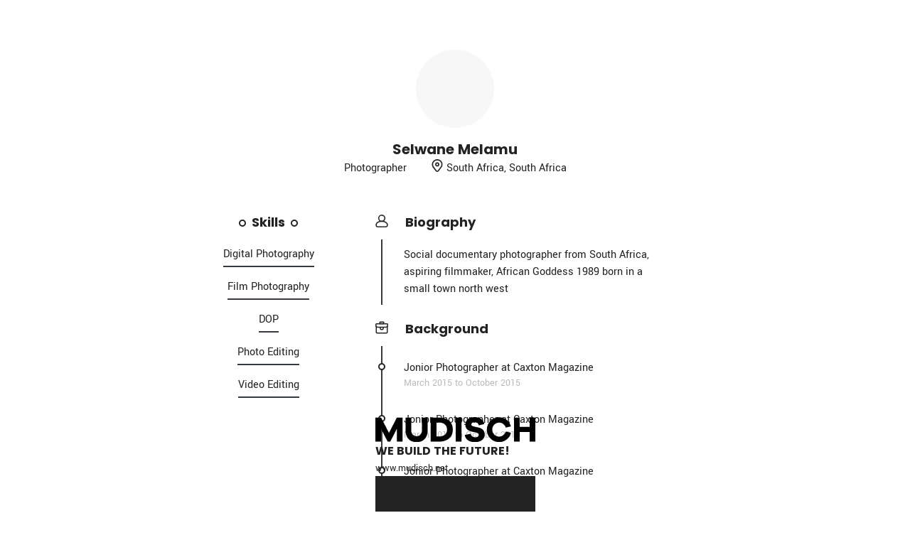

--- FILE ---
content_type: text/html; charset=utf-8
request_url: https://mudisch.net/menenliban31/background
body_size: 1795
content:
<!DOCTYPE html>
<html lang="en">
<head>
    <meta charset="utf-8" />
    <meta name="viewport" content="initial-scale=0.1">

    <title>MUDISCH - View</title>
    <meta name="description" content="MUDISCH is a social media platform that aims to showcase and discover creative works of beauty creators." />
    <meta name="keywords" content="art,shop,HANDMADE APPARELS,discover designer" />
    <link href="/favicon.ico" rel="shortcut icon" type="image/x-icon" />
    

<link href="/favicon.ico" rel="shortcut icon" type="image/x-icon" />
<meta name="language" content="en">
<meta name="distribution" content="global">
<meta name="author" content="Mudisch">
<meta name="publisher" content="Mudisch">
<meta name="copyright" content="2026 Mudisch">
<link rel="apple-touch-icon" href="/img/apple-touch-icon-iphone-60x60.png">
<link rel="apple-touch-icon" sizes="60x60" href="/img/apple-touch-icon-ipad-76x76.png">
<link rel="apple-touch-icon" sizes="114x114" href="/img/apple-touch-icon-iphone-retina-120x120.png">
<link rel="apple-touch-icon" sizes="144x144" href="/img/apple-touch-icon-ipad-retina-152x152.png">

<meta property="og:locale" content="en_UK">
<meta property="og:type" content="website">
<meta property="og:site_name" content="MUDISCH">
<meta name="twitter:card" content="summary">
<meta name="twitter:site" content="@mudisch">
    
    
    
        <link rel="stylesheet" href="/css/site.min.css?v=jEV94hPpt7zOiTQ91-KgZtoJIkSQatHvE0I0PrHj5Ic" />
    
</head>
<body>
    <div class="">
        <style>
    body {
        background-color: white;
    }

    .icon {
        margin-top: -8px;
    }
</style>
<div class="bg-white container a4-size">
    <div class="row m-0 ">
        <div class="col-md-12 text-center mb-50">
            <div class="profile-image-bg d-inline-block mb-15" style="background-image:url(/Home/ShowImage/27816)">
                <img src="/img/icon/UserFill.svg" class="profile-image invisible " />
            </div>
                <div class="font-poppins-bold font-size-20 text-center text-capitalize">
                    Selwane Melamu
                </div>
                <div class=" text-center text-capitalize">
                    Photographer <img src="/img/icon/Location.svg" class="icon icon-small-1 ml-30" /> South Africa, South Africa
                </div>

        </div>
        <div class="col-md-4  text-center pl-0">
                <div class="text-center font-poppins-bold font-size-2x mb-1 ">
                        <span class="background-circle mr-1"></span> <span class="text-center font-poppins-bold font-size-2x">Skills</span> <span class="background-circle ml-1"></span>
                </div>
                    <span class="border-bottom text-capitalize pb-1 pt-3 border-size-2 border-dark d-inline-block">
                        Digital photography
                    </span><br />
                    <span class="border-bottom text-capitalize pb-1 pt-3 border-size-2 border-dark d-inline-block">
                        Film photography
                    </span><br />
                    <span class="border-bottom text-capitalize pb-1 pt-3 border-size-2 border-dark d-inline-block">
                        DOP
                    </span><br />
                    <span class="border-bottom text-capitalize pb-1 pt-3 border-size-2 border-dark d-inline-block">
                        Photo editing
                    </span><br />
                    <span class="border-bottom text-capitalize pb-1 pt-3 border-size-2 border-dark d-inline-block">
                        Video editing
                    </span><br />
        </div>
        <div class="col-md-7">
            <div class="mb-10">
                <img class="icon" src="/img/icon/User.svg" />
                <span class="font-poppins-bold font-size-2x pl-20">Biography</span>
            </div>
            <div class="border-left pt-10 pb-10 mt-1 mb-1 border-dark ml-2 border-size-2">
                <div class="font-size-1x pl-20 ml-10  d-inline-block">
                    Social documentary photographer from South Africa, aspiring filmmaker, African Goddess 1989 born in a small town north west
                </div>
            </div>
                <div class="mb-10 mt-20">
                        <img class="icon" src="/img/icon/Business.svg" />
                        <span class="font-poppins-bold font-size-2x pl-20">Background</span>
                </div>
                    <div class="border-left pb-10 border-size-2 border-dark ml-2 pl-30">
                        <span class="background-circle background-items">

                        </span>
                        <div class="  line-height-14 font-size-1x mb-1">
                            <span class="text-capitalize font-size-1x">Jonior photographer </span>   at <span class="text-capitalize font-size-1x">Caxton magazine</span>
                        </div>
                            <div class="text-gray-light font-size-0x">
                                March 2015 to  October 2015
                            </div>

                    </div>
                    <div class="border-left pb-10 border-size-2 border-dark ml-2 pl-30">
                        <span class="background-circle background-items">

                        </span>
                        <div class="  line-height-14 font-size-1x mb-1">
                            <span class="text-capitalize font-size-1x">Jonior photographer </span>   at <span class="text-capitalize font-size-1x">Caxton magazine</span>
                        </div>
                            <div class="text-gray-light font-size-0x">
                                March 2015 to  October 2015
                            </div>

                    </div>
                    <div class="border-left pb-10 border-size-2 border-dark ml-2 pl-30">
                        <span class="background-circle background-items">

                        </span>
                        <div class="  line-height-14 font-size-1x mb-1">
                            <span class="text-capitalize font-size-1x">Jonior photographer </span>   at <span class="text-capitalize font-size-1x">Caxton magazine</span>
                        </div>
                            <div class="text-gray-light font-size-0x">
                                March 2015 to  October 2015
                            </div>

                    </div>
                    <div class="border-left pb-10 border-size-2 border-dark ml-2 pl-30">
                        <span class="background-circle background-items">

                        </span>
                        <div class="  line-height-14 font-size-1x mb-1">
                            <span class="text-capitalize font-size-1x">Jonior photographer </span>   at <span class="text-capitalize font-size-1x">Caxton magazine</span>
                        </div>
                            <div class="text-gray-light font-size-0x">
                                March 2015 to  October 2015
                            </div>

                    </div>
                    <div class="border-left pb-10 border-size-2 border-dark ml-2 pl-30">
                        <span class="background-circle background-items">

                        </span>
                        <div class="  line-height-14 font-size-1x mb-1">
                            <span class="text-capitalize font-size-1x">Jonior photographer </span>   at <span class="text-capitalize font-size-1x">Caxton magazine</span>
                        </div>
                            <div class="text-gray-light font-size-0x">
                                March 2015 to  October 2015
                            </div>

                    </div>
                    <div class="border-left pb-10 border-size-2 border-dark ml-2 pl-30">
                        <span class="background-circle background-items">

                        </span>
                        <div class="  line-height-14 font-size-1x mb-1">
                            <span class="text-capitalize font-size-1x">Jonior photographer </span>   at <span class="text-capitalize font-size-1x">Caxton magazine</span>
                        </div>
                            <div class="text-gray-light font-size-0x">
                                March 2015 to  October 2015
                            </div>

                    </div>


        </div>
    </div>

</div>

<div class="row m-0  text-center m-auto mt-100 fixed-bottom">
    <div class="background-footer m-auto mt-100">
        <img src="/img/Logo.svg" class="w-100" />
        <div class="font-poppins-bold text-uppercase line-height-18 mb-5-px text-left mt-1">
            We Build The Future!
        </div>
        <div class="font-size-0x text-left">
            www.mudisch.net
        </div>
        <div class="bg-232323 h-50px">

        </div>
    </div>

</div>
    </div>


    
    
        <script src="/js/js.min.js?v=DKybVVcZWyjGRP_rCGjIoviNb7SOkw3FYhr0YCX_D68"></script>
    
    
    <script>
        window.print();
    </script>
<script defer src="https://static.cloudflareinsights.com/beacon.min.js/vcd15cbe7772f49c399c6a5babf22c1241717689176015" integrity="sha512-ZpsOmlRQV6y907TI0dKBHq9Md29nnaEIPlkf84rnaERnq6zvWvPUqr2ft8M1aS28oN72PdrCzSjY4U6VaAw1EQ==" data-cf-beacon='{"version":"2024.11.0","token":"7ae488b7fd2645c9b221552b9a806fba","r":1,"server_timing":{"name":{"cfCacheStatus":true,"cfEdge":true,"cfExtPri":true,"cfL4":true,"cfOrigin":true,"cfSpeedBrain":true},"location_startswith":null}}' crossorigin="anonymous"></script>
</body>
</html>


--- FILE ---
content_type: text/css
request_url: https://mudisch.net/css/site.min.css?v=jEV94hPpt7zOiTQ91-KgZtoJIkSQatHvE0I0PrHj5Ic
body_size: 77104
content:
/*!
 * Bootstrap v4.3.1 (https://getbootstrap.com/)
 * Copyright 2011-2019 The Bootstrap Authors
 * Copyright 2011-2019 Twitter, Inc.
 * Licensed under MIT (https://github.com/twbs/bootstrap/blob/master/LICENSE)
 */
:root{--blue:#007bff;--indigo:#6610f2;--purple:#6f42c1;--pink:#e83e8c;--red:#dc3545;--orange:#fd7e14;--yellow:#ffc107;--green:#28a745;--teal:#20c997;--cyan:#17a2b8;--white:#fff;--gray:#6c757d;--gray-dark:#343a40;--primary:#007bff;--secondary:#6c757d;--success:#28a745;--info:#17a2b8;--warning:#ffc107;--danger:#dc3545;--light:#f8f9fa;--dark:#343a40;--breakpoint-xs:0;--breakpoint-sm:576px;--breakpoint-md:768px;--breakpoint-lg:992px;--breakpoint-xl:1200px;--font-family-sans-serif:-apple-system,BlinkMacSystemFont,"Segoe UI",Roboto,"Helvetica Neue",Arial,"Noto Sans",sans-serif,"Apple Color Emoji","Segoe UI Emoji","Segoe UI Symbol","Noto Color Emoji";--font-family-monospace:SFMono-Regular,Menlo,Monaco,Consolas,"Liberation Mono","Courier New",monospace}*,::after,::before{box-sizing:border-box}html{font-family:sans-serif;line-height:1.15;-webkit-text-size-adjust:100%;-webkit-tap-highlight-color:transparent}article,aside,figcaption,figure,footer,header,hgroup,main,nav,section{display:block}body{margin:0;font-family:-apple-system,BlinkMacSystemFont,"Segoe UI",Roboto,"Helvetica Neue",Arial,"Noto Sans",sans-serif,"Apple Color Emoji","Segoe UI Emoji","Segoe UI Symbol","Noto Color Emoji";font-size:1rem;font-weight:400;line-height:1.5;color:#212529;text-align:left;background-color:#fff}[tabindex="-1"]:focus{outline:0!important}hr{box-sizing:content-box;height:0;overflow:visible}h1,h2,h3,h4,h5,h6{margin-top:0;margin-bottom:.5rem}p{margin-top:0;margin-bottom:1rem}abbr[data-original-title],abbr[title]{text-decoration:underline;-webkit-text-decoration:underline dotted;text-decoration:underline dotted;cursor:help;border-bottom:0;-webkit-text-decoration-skip-ink:none;text-decoration-skip-ink:none}address{margin-bottom:1rem;font-style:normal;line-height:inherit}dl,ol,ul{margin-top:0;margin-bottom:1rem}ol ol,ol ul,ul ol,ul ul{margin-bottom:0}dt{font-weight:700}dd{margin-bottom:.5rem;margin-left:0}blockquote{margin:0 0 1rem}b,strong{font-weight:bolder}small{font-size:80%}sub,sup{position:relative;font-size:75%;line-height:0;vertical-align:baseline}sub{bottom:-.25em}sup{top:-.5em}a{color:#007bff;text-decoration:none;background-color:transparent}a:hover{color:#0056b3;text-decoration:underline}a:not([href]):not([tabindex]){color:inherit;text-decoration:none}a:not([href]):not([tabindex]):focus,a:not([href]):not([tabindex]):hover{color:inherit;text-decoration:none}a:not([href]):not([tabindex]):focus{outline:0}code,kbd,pre,samp{font-family:SFMono-Regular,Menlo,Monaco,Consolas,"Liberation Mono","Courier New",monospace;font-size:1em}pre{margin-top:0;margin-bottom:1rem;overflow:auto}figure{margin:0 0 1rem}img{vertical-align:middle;border-style:none}svg{overflow:hidden;vertical-align:middle}table{border-collapse:collapse}caption{padding-top:.75rem;padding-bottom:.75rem;color:#6c757d;text-align:left;caption-side:bottom}th{text-align:inherit}label{display:inline-block;margin-bottom:.5rem}button{border-radius:0}button:focus{outline:1px dotted;outline:5px auto -webkit-focus-ring-color}button,input,optgroup,select,textarea{margin:0;font-family:inherit;font-size:inherit;line-height:inherit}button,input{overflow:visible}button,select{text-transform:none}select{word-wrap:normal}[type=button],[type=reset],[type=submit],button{-webkit-appearance:button}[type=button]:not(:disabled),[type=reset]:not(:disabled),[type=submit]:not(:disabled),button:not(:disabled){cursor:pointer}[type=button]::-moz-focus-inner,[type=reset]::-moz-focus-inner,[type=submit]::-moz-focus-inner,button::-moz-focus-inner{padding:0;border-style:none}input[type=checkbox],input[type=radio]{box-sizing:border-box;padding:0}input[type=date],input[type=datetime-local],input[type=month],input[type=time]{-webkit-appearance:listbox}textarea{overflow:auto;resize:vertical}fieldset{min-width:0;padding:0;margin:0;border:0}legend{display:block;width:100%;max-width:100%;padding:0;margin-bottom:.5rem;font-size:1.5rem;line-height:inherit;color:inherit;white-space:normal}progress{vertical-align:baseline}[type=number]::-webkit-inner-spin-button,[type=number]::-webkit-outer-spin-button{height:auto}[type=search]{outline-offset:-2px;-webkit-appearance:none}[type=search]::-webkit-search-decoration{-webkit-appearance:none}::-webkit-file-upload-button{font:inherit;-webkit-appearance:button}output{display:inline-block}summary{display:list-item;cursor:pointer}template{display:none}[hidden]{display:none!important}.h1,.h2,.h3,.h4,.h5,.h6,h1,h2,h3,h4,h5,h6{margin-bottom:.5rem;font-weight:500;line-height:1.2}.h1,h1{font-size:2.5rem}.h2,h2{font-size:2rem}.h3,h3{font-size:1.75rem}.h4,h4{font-size:1.5rem}.h5,h5{font-size:1.25rem}.h6,h6{font-size:1rem}.lead{font-size:1.25rem;font-weight:300}.display-1{font-size:6rem;font-weight:300;line-height:1.2}.display-2{font-size:5.5rem;font-weight:300;line-height:1.2}.display-3{font-size:4.5rem;font-weight:300;line-height:1.2}.display-4{font-size:3.5rem;font-weight:300;line-height:1.2}hr{margin-top:1rem;margin-bottom:1rem;border:0;border-top:1px solid rgba(0,0,0,.1)}.small,small{font-size:80%;font-weight:400}.mark,mark{padding:.2em;background-color:#fcf8e3}.list-unstyled{padding-left:0;list-style:none}.list-inline{padding-left:0;list-style:none}.list-inline-item{display:inline-block}.list-inline-item:not(:last-child){margin-right:.5rem}.initialism{font-size:90%;text-transform:uppercase}.blockquote{margin-bottom:1rem;font-size:1.25rem}.blockquote-footer{display:block;font-size:80%;color:#6c757d}.blockquote-footer::before{content:"— "}.img-fluid{max-width:100%;height:auto}.img-thumbnail{padding:.25rem;background-color:#fff;border:1px solid #dee2e6;border-radius:.25rem;max-width:100%;height:auto}.figure{display:inline-block}.figure-img{margin-bottom:.5rem;line-height:1}.figure-caption{font-size:90%;color:#6c757d}code{font-size:87.5%;color:#e83e8c;word-break:break-word}a>code{color:inherit}kbd{padding:.2rem .4rem;font-size:87.5%;color:#fff;background-color:#212529;border-radius:.2rem}kbd kbd{padding:0;font-size:100%;font-weight:700}pre{display:block;font-size:87.5%;color:#212529}pre code{font-size:inherit;color:inherit;word-break:normal}.pre-scrollable{max-height:340px;overflow-y:scroll}.container{width:100%;padding-right:15px;padding-left:15px;margin-right:auto;margin-left:auto}@media(min-width:576px){.container{max-width:540px}}@media(min-width:768px){.container{max-width:720px}}@media(min-width:992px){.container{max-width:960px}}@media(min-width:1200px){.container{max-width:1140px}}.container-fluid{width:100%;padding-right:15px;padding-left:15px;margin-right:auto;margin-left:auto}.row{display:-ms-flexbox;display:flex;-ms-flex-wrap:wrap;flex-wrap:wrap;margin-right:-15px;margin-left:-15px}.no-gutters{margin-right:0;margin-left:0}.no-gutters>.col,.no-gutters>[class*=col-]{padding-right:0;padding-left:0}.col,.col-1,.col-10,.col-11,.col-12,.col-2,.col-3,.col-4,.col-5,.col-6,.col-7,.col-8,.col-9,.col-auto,.col-lg,.col-lg-1,.col-lg-10,.col-lg-11,.col-lg-12,.col-lg-2,.col-lg-3,.col-lg-4,.col-lg-5,.col-lg-6,.col-lg-7,.col-lg-8,.col-lg-9,.col-lg-auto,.col-md,.col-md-1,.col-md-10,.col-md-11,.col-md-12,.col-md-2,.col-md-3,.col-md-4,.col-md-5,.col-md-6,.col-md-7,.col-md-8,.col-md-9,.col-md-auto,.col-sm,.col-sm-1,.col-sm-10,.col-sm-11,.col-sm-12,.col-sm-2,.col-sm-3,.col-sm-4,.col-sm-5,.col-sm-6,.col-sm-7,.col-sm-8,.col-sm-9,.col-sm-auto,.col-xl,.col-xl-1,.col-xl-10,.col-xl-11,.col-xl-12,.col-xl-2,.col-xl-3,.col-xl-4,.col-xl-5,.col-xl-6,.col-xl-7,.col-xl-8,.col-xl-9,.col-xl-auto{position:relative;width:100%;padding-right:15px;padding-left:15px}.col{-ms-flex-preferred-size:0;flex-basis:0;-ms-flex-positive:1;flex-grow:1;max-width:100%}.col-auto{-ms-flex:0 0 auto;flex:0 0 auto;width:auto;max-width:100%}.col-1{-ms-flex:0 0 8.333333%;flex:0 0 8.333333%;max-width:8.333333%}.col-2{-ms-flex:0 0 16.666667%;flex:0 0 16.666667%;max-width:16.666667%}.col-3{-ms-flex:0 0 25%;flex:0 0 25%;max-width:25%}.col-4{-ms-flex:0 0 33.333333%;flex:0 0 33.333333%;max-width:33.333333%}.col-5{-ms-flex:0 0 41.666667%;flex:0 0 41.666667%;max-width:41.666667%}.col-6{-ms-flex:0 0 50%;flex:0 0 50%;max-width:50%}.col-7{-ms-flex:0 0 58.333333%;flex:0 0 58.333333%;max-width:58.333333%}.col-8{-ms-flex:0 0 66.666667%;flex:0 0 66.666667%;max-width:66.666667%}.col-9{-ms-flex:0 0 75%;flex:0 0 75%;max-width:75%}.col-10{-ms-flex:0 0 83.333333%;flex:0 0 83.333333%;max-width:83.333333%}.col-11{-ms-flex:0 0 91.666667%;flex:0 0 91.666667%;max-width:91.666667%}.col-12{-ms-flex:0 0 100%;flex:0 0 100%;max-width:100%}.order-first{-ms-flex-order:-1;order:-1}.order-last{-ms-flex-order:13;order:13}.order-0{-ms-flex-order:0;order:0}.order-1{-ms-flex-order:1;order:1}.order-2{-ms-flex-order:2;order:2}.order-3{-ms-flex-order:3;order:3}.order-4{-ms-flex-order:4;order:4}.order-5{-ms-flex-order:5;order:5}.order-6{-ms-flex-order:6;order:6}.order-7{-ms-flex-order:7;order:7}.order-8{-ms-flex-order:8;order:8}.order-9{-ms-flex-order:9;order:9}.order-10{-ms-flex-order:10;order:10}.order-11{-ms-flex-order:11;order:11}.order-12{-ms-flex-order:12;order:12}.offset-1{margin-left:8.333333%}.offset-2{margin-left:16.666667%}.offset-3{margin-left:25%}.offset-4{margin-left:33.333333%}.offset-5{margin-left:41.666667%}.offset-6{margin-left:50%}.offset-7{margin-left:58.333333%}.offset-8{margin-left:66.666667%}.offset-9{margin-left:75%}.offset-10{margin-left:83.333333%}.offset-11{margin-left:91.666667%}@media(min-width:576px){.col-sm{-ms-flex-preferred-size:0;flex-basis:0;-ms-flex-positive:1;flex-grow:1;max-width:100%}.col-sm-auto{-ms-flex:0 0 auto;flex:0 0 auto;width:auto;max-width:100%}.col-sm-1{-ms-flex:0 0 8.333333%;flex:0 0 8.333333%;max-width:8.333333%}.col-sm-2{-ms-flex:0 0 16.666667%;flex:0 0 16.666667%;max-width:16.666667%}.col-sm-3{-ms-flex:0 0 25%;flex:0 0 25%;max-width:25%}.col-sm-4{-ms-flex:0 0 33.333333%;flex:0 0 33.333333%;max-width:33.333333%}.col-sm-5{-ms-flex:0 0 41.666667%;flex:0 0 41.666667%;max-width:41.666667%}.col-sm-6{-ms-flex:0 0 50%;flex:0 0 50%;max-width:50%}.col-sm-7{-ms-flex:0 0 58.333333%;flex:0 0 58.333333%;max-width:58.333333%}.col-sm-8{-ms-flex:0 0 66.666667%;flex:0 0 66.666667%;max-width:66.666667%}.col-sm-9{-ms-flex:0 0 75%;flex:0 0 75%;max-width:75%}.col-sm-10{-ms-flex:0 0 83.333333%;flex:0 0 83.333333%;max-width:83.333333%}.col-sm-11{-ms-flex:0 0 91.666667%;flex:0 0 91.666667%;max-width:91.666667%}.col-sm-12{-ms-flex:0 0 100%;flex:0 0 100%;max-width:100%}.order-sm-first{-ms-flex-order:-1;order:-1}.order-sm-last{-ms-flex-order:13;order:13}.order-sm-0{-ms-flex-order:0;order:0}.order-sm-1{-ms-flex-order:1;order:1}.order-sm-2{-ms-flex-order:2;order:2}.order-sm-3{-ms-flex-order:3;order:3}.order-sm-4{-ms-flex-order:4;order:4}.order-sm-5{-ms-flex-order:5;order:5}.order-sm-6{-ms-flex-order:6;order:6}.order-sm-7{-ms-flex-order:7;order:7}.order-sm-8{-ms-flex-order:8;order:8}.order-sm-9{-ms-flex-order:9;order:9}.order-sm-10{-ms-flex-order:10;order:10}.order-sm-11{-ms-flex-order:11;order:11}.order-sm-12{-ms-flex-order:12;order:12}.offset-sm-0{margin-left:0}.offset-sm-1{margin-left:8.333333%}.offset-sm-2{margin-left:16.666667%}.offset-sm-3{margin-left:25%}.offset-sm-4{margin-left:33.333333%}.offset-sm-5{margin-left:41.666667%}.offset-sm-6{margin-left:50%}.offset-sm-7{margin-left:58.333333%}.offset-sm-8{margin-left:66.666667%}.offset-sm-9{margin-left:75%}.offset-sm-10{margin-left:83.333333%}.offset-sm-11{margin-left:91.666667%}}@media(min-width:768px){.col-md{-ms-flex-preferred-size:0;flex-basis:0;-ms-flex-positive:1;flex-grow:1;max-width:100%}.col-md-auto{-ms-flex:0 0 auto;flex:0 0 auto;width:auto;max-width:100%}.col-md-1{-ms-flex:0 0 8.333333%;flex:0 0 8.333333%;max-width:8.333333%}.col-md-2{-ms-flex:0 0 16.666667%;flex:0 0 16.666667%;max-width:16.666667%}.col-md-3{-ms-flex:0 0 25%;flex:0 0 25%;max-width:25%}.col-md-4{-ms-flex:0 0 33.333333%;flex:0 0 33.333333%;max-width:33.333333%}.col-md-5{-ms-flex:0 0 41.666667%;flex:0 0 41.666667%;max-width:41.666667%}.col-md-6{-ms-flex:0 0 50%;flex:0 0 50%;max-width:50%}.col-md-7{-ms-flex:0 0 58.333333%;flex:0 0 58.333333%;max-width:58.333333%}.col-md-8{-ms-flex:0 0 66.666667%;flex:0 0 66.666667%;max-width:66.666667%}.col-md-9{-ms-flex:0 0 75%;flex:0 0 75%;max-width:75%}.col-md-10{-ms-flex:0 0 83.333333%;flex:0 0 83.333333%;max-width:83.333333%}.col-md-11{-ms-flex:0 0 91.666667%;flex:0 0 91.666667%;max-width:91.666667%}.col-md-12{-ms-flex:0 0 100%;flex:0 0 100%;max-width:100%}.order-md-first{-ms-flex-order:-1;order:-1}.order-md-last{-ms-flex-order:13;order:13}.order-md-0{-ms-flex-order:0;order:0}.order-md-1{-ms-flex-order:1;order:1}.order-md-2{-ms-flex-order:2;order:2}.order-md-3{-ms-flex-order:3;order:3}.order-md-4{-ms-flex-order:4;order:4}.order-md-5{-ms-flex-order:5;order:5}.order-md-6{-ms-flex-order:6;order:6}.order-md-7{-ms-flex-order:7;order:7}.order-md-8{-ms-flex-order:8;order:8}.order-md-9{-ms-flex-order:9;order:9}.order-md-10{-ms-flex-order:10;order:10}.order-md-11{-ms-flex-order:11;order:11}.order-md-12{-ms-flex-order:12;order:12}.offset-md-0{margin-left:0}.offset-md-1{margin-left:8.333333%}.offset-md-2{margin-left:16.666667%}.offset-md-3{margin-left:25%}.offset-md-4{margin-left:33.333333%}.offset-md-5{margin-left:41.666667%}.offset-md-6{margin-left:50%}.offset-md-7{margin-left:58.333333%}.offset-md-8{margin-left:66.666667%}.offset-md-9{margin-left:75%}.offset-md-10{margin-left:83.333333%}.offset-md-11{margin-left:91.666667%}}@media(min-width:992px){.col-lg{-ms-flex-preferred-size:0;flex-basis:0;-ms-flex-positive:1;flex-grow:1;max-width:100%}.col-lg-auto{-ms-flex:0 0 auto;flex:0 0 auto;width:auto;max-width:100%}.col-lg-1{-ms-flex:0 0 8.333333%;flex:0 0 8.333333%;max-width:8.333333%}.col-lg-2{-ms-flex:0 0 16.666667%;flex:0 0 16.666667%;max-width:16.666667%}.col-lg-3{-ms-flex:0 0 25%;flex:0 0 25%;max-width:25%}.col-lg-4{-ms-flex:0 0 33.333333%;flex:0 0 33.333333%;max-width:33.333333%}.col-lg-5{-ms-flex:0 0 41.666667%;flex:0 0 41.666667%;max-width:41.666667%}.col-lg-6{-ms-flex:0 0 50%;flex:0 0 50%;max-width:50%}.col-lg-7{-ms-flex:0 0 58.333333%;flex:0 0 58.333333%;max-width:58.333333%}.col-lg-8{-ms-flex:0 0 66.666667%;flex:0 0 66.666667%;max-width:66.666667%}.col-lg-9{-ms-flex:0 0 75%;flex:0 0 75%;max-width:75%}.col-lg-10{-ms-flex:0 0 83.333333%;flex:0 0 83.333333%;max-width:83.333333%}.col-lg-11{-ms-flex:0 0 91.666667%;flex:0 0 91.666667%;max-width:91.666667%}.col-lg-12{-ms-flex:0 0 100%;flex:0 0 100%;max-width:100%}.order-lg-first{-ms-flex-order:-1;order:-1}.order-lg-last{-ms-flex-order:13;order:13}.order-lg-0{-ms-flex-order:0;order:0}.order-lg-1{-ms-flex-order:1;order:1}.order-lg-2{-ms-flex-order:2;order:2}.order-lg-3{-ms-flex-order:3;order:3}.order-lg-4{-ms-flex-order:4;order:4}.order-lg-5{-ms-flex-order:5;order:5}.order-lg-6{-ms-flex-order:6;order:6}.order-lg-7{-ms-flex-order:7;order:7}.order-lg-8{-ms-flex-order:8;order:8}.order-lg-9{-ms-flex-order:9;order:9}.order-lg-10{-ms-flex-order:10;order:10}.order-lg-11{-ms-flex-order:11;order:11}.order-lg-12{-ms-flex-order:12;order:12}.offset-lg-0{margin-left:0}.offset-lg-1{margin-left:8.333333%}.offset-lg-2{margin-left:16.666667%}.offset-lg-3{margin-left:25%}.offset-lg-4{margin-left:33.333333%}.offset-lg-5{margin-left:41.666667%}.offset-lg-6{margin-left:50%}.offset-lg-7{margin-left:58.333333%}.offset-lg-8{margin-left:66.666667%}.offset-lg-9{margin-left:75%}.offset-lg-10{margin-left:83.333333%}.offset-lg-11{margin-left:91.666667%}}@media(min-width:1200px){.col-xl{-ms-flex-preferred-size:0;flex-basis:0;-ms-flex-positive:1;flex-grow:1;max-width:100%}.col-xl-auto{-ms-flex:0 0 auto;flex:0 0 auto;width:auto;max-width:100%}.col-xl-1{-ms-flex:0 0 8.333333%;flex:0 0 8.333333%;max-width:8.333333%}.col-xl-2{-ms-flex:0 0 16.666667%;flex:0 0 16.666667%;max-width:16.666667%}.col-xl-3{-ms-flex:0 0 25%;flex:0 0 25%;max-width:25%}.col-xl-4{-ms-flex:0 0 33.333333%;flex:0 0 33.333333%;max-width:33.333333%}.col-xl-5{-ms-flex:0 0 41.666667%;flex:0 0 41.666667%;max-width:41.666667%}.col-xl-6{-ms-flex:0 0 50%;flex:0 0 50%;max-width:50%}.col-xl-7{-ms-flex:0 0 58.333333%;flex:0 0 58.333333%;max-width:58.333333%}.col-xl-8{-ms-flex:0 0 66.666667%;flex:0 0 66.666667%;max-width:66.666667%}.col-xl-9{-ms-flex:0 0 75%;flex:0 0 75%;max-width:75%}.col-xl-10{-ms-flex:0 0 83.333333%;flex:0 0 83.333333%;max-width:83.333333%}.col-xl-11{-ms-flex:0 0 91.666667%;flex:0 0 91.666667%;max-width:91.666667%}.col-xl-12{-ms-flex:0 0 100%;flex:0 0 100%;max-width:100%}.order-xl-first{-ms-flex-order:-1;order:-1}.order-xl-last{-ms-flex-order:13;order:13}.order-xl-0{-ms-flex-order:0;order:0}.order-xl-1{-ms-flex-order:1;order:1}.order-xl-2{-ms-flex-order:2;order:2}.order-xl-3{-ms-flex-order:3;order:3}.order-xl-4{-ms-flex-order:4;order:4}.order-xl-5{-ms-flex-order:5;order:5}.order-xl-6{-ms-flex-order:6;order:6}.order-xl-7{-ms-flex-order:7;order:7}.order-xl-8{-ms-flex-order:8;order:8}.order-xl-9{-ms-flex-order:9;order:9}.order-xl-10{-ms-flex-order:10;order:10}.order-xl-11{-ms-flex-order:11;order:11}.order-xl-12{-ms-flex-order:12;order:12}.offset-xl-0{margin-left:0}.offset-xl-1{margin-left:8.333333%}.offset-xl-2{margin-left:16.666667%}.offset-xl-3{margin-left:25%}.offset-xl-4{margin-left:33.333333%}.offset-xl-5{margin-left:41.666667%}.offset-xl-6{margin-left:50%}.offset-xl-7{margin-left:58.333333%}.offset-xl-8{margin-left:66.666667%}.offset-xl-9{margin-left:75%}.offset-xl-10{margin-left:83.333333%}.offset-xl-11{margin-left:91.666667%}}.table{width:100%;margin-bottom:1rem;color:#212529}.table td,.table th{padding:.75rem;vertical-align:top;border-top:1px solid #dee2e6}.table thead th{vertical-align:bottom;border-bottom:2px solid #dee2e6}.table tbody+tbody{border-top:2px solid #dee2e6}.table-sm td,.table-sm th{padding:.3rem}.table-bordered{border:1px solid #dee2e6}.table-bordered td,.table-bordered th{border:1px solid #dee2e6}.table-bordered thead td,.table-bordered thead th{border-bottom-width:2px}.table-borderless tbody+tbody,.table-borderless td,.table-borderless th,.table-borderless thead th{border:0}.table-striped tbody tr:nth-of-type(odd){background-color:rgba(0,0,0,.05)}.table-hover tbody tr:hover{color:#212529;background-color:rgba(0,0,0,.075)}.table-primary,.table-primary>td,.table-primary>th{background-color:#b8daff}.table-primary tbody+tbody,.table-primary td,.table-primary th,.table-primary thead th{border-color:#7abaff}.table-hover .table-primary:hover{background-color:#9fcdff}.table-hover .table-primary:hover>td,.table-hover .table-primary:hover>th{background-color:#9fcdff}.table-secondary,.table-secondary>td,.table-secondary>th{background-color:#d6d8db}.table-secondary tbody+tbody,.table-secondary td,.table-secondary th,.table-secondary thead th{border-color:#b3b7bb}.table-hover .table-secondary:hover{background-color:#c8cbcf}.table-hover .table-secondary:hover>td,.table-hover .table-secondary:hover>th{background-color:#c8cbcf}.table-success,.table-success>td,.table-success>th{background-color:#c3e6cb}.table-success tbody+tbody,.table-success td,.table-success th,.table-success thead th{border-color:#8fd19e}.table-hover .table-success:hover{background-color:#b1dfbb}.table-hover .table-success:hover>td,.table-hover .table-success:hover>th{background-color:#b1dfbb}.table-info,.table-info>td,.table-info>th{background-color:#bee5eb}.table-info tbody+tbody,.table-info td,.table-info th,.table-info thead th{border-color:#86cfda}.table-hover .table-info:hover{background-color:#abdde5}.table-hover .table-info:hover>td,.table-hover .table-info:hover>th{background-color:#abdde5}.table-warning,.table-warning>td,.table-warning>th{background-color:#ffeeba}.table-warning tbody+tbody,.table-warning td,.table-warning th,.table-warning thead th{border-color:#ffdf7e}.table-hover .table-warning:hover{background-color:#ffe8a1}.table-hover .table-warning:hover>td,.table-hover .table-warning:hover>th{background-color:#ffe8a1}.table-danger,.table-danger>td,.table-danger>th{background-color:#f5c6cb}.table-danger tbody+tbody,.table-danger td,.table-danger th,.table-danger thead th{border-color:#ed969e}.table-hover .table-danger:hover{background-color:#f1b0b7}.table-hover .table-danger:hover>td,.table-hover .table-danger:hover>th{background-color:#f1b0b7}.table-light,.table-light>td,.table-light>th{background-color:#fdfdfe}.table-light tbody+tbody,.table-light td,.table-light th,.table-light thead th{border-color:#fbfcfc}.table-hover .table-light:hover{background-color:#ececf6}.table-hover .table-light:hover>td,.table-hover .table-light:hover>th{background-color:#ececf6}.table-dark,.table-dark>td,.table-dark>th{background-color:#c6c8ca}.table-dark tbody+tbody,.table-dark td,.table-dark th,.table-dark thead th{border-color:#95999c}.table-hover .table-dark:hover{background-color:#b9bbbe}.table-hover .table-dark:hover>td,.table-hover .table-dark:hover>th{background-color:#b9bbbe}.table-active,.table-active>td,.table-active>th{background-color:rgba(0,0,0,.075)}.table-hover .table-active:hover{background-color:rgba(0,0,0,.075)}.table-hover .table-active:hover>td,.table-hover .table-active:hover>th{background-color:rgba(0,0,0,.075)}.table .thead-dark th{color:#fff;background-color:#343a40;border-color:#454d55}.table .thead-light th{color:#495057;background-color:#e9ecef;border-color:#dee2e6}.table-dark{color:#fff;background-color:#343a40}.table-dark td,.table-dark th,.table-dark thead th{border-color:#454d55}.table-dark.table-bordered{border:0}.table-dark.table-striped tbody tr:nth-of-type(odd){background-color:rgba(255,255,255,.05)}.table-dark.table-hover tbody tr:hover{color:#fff;background-color:rgba(255,255,255,.075)}@media(max-width:575.98px){.table-responsive-sm{display:block;width:100%;overflow-x:auto;-webkit-overflow-scrolling:touch}.table-responsive-sm>.table-bordered{border:0}}@media(max-width:767.98px){.table-responsive-md{display:block;width:100%;overflow-x:auto;-webkit-overflow-scrolling:touch}.table-responsive-md>.table-bordered{border:0}}@media(max-width:991.98px){.table-responsive-lg{display:block;width:100%;overflow-x:auto;-webkit-overflow-scrolling:touch}.table-responsive-lg>.table-bordered{border:0}}@media(max-width:1199.98px){.table-responsive-xl{display:block;width:100%;overflow-x:auto;-webkit-overflow-scrolling:touch}.table-responsive-xl>.table-bordered{border:0}}.table-responsive{display:block;width:100%;overflow-x:auto;-webkit-overflow-scrolling:touch}.table-responsive>.table-bordered{border:0}.form-control{display:block;width:100%;height:calc(1.5em + .75rem + 2px);padding:.375rem .75rem;font-size:1rem;font-weight:400;line-height:1.5;color:#495057;background-color:#fff;background-clip:padding-box;border:1px solid #ced4da;border-radius:.25rem;transition:border-color .15s ease-in-out,box-shadow .15s ease-in-out}@media(prefers-reduced-motion:reduce){.form-control{transition:none}}.form-control::-ms-expand{background-color:transparent;border:0}.form-control:focus{color:#495057;background-color:#fff;border-color:#80bdff;outline:0;box-shadow:0 0 0 .2rem rgba(0,123,255,.25)}.form-control::-webkit-input-placeholder{color:#6c757d;opacity:1}.form-control::-moz-placeholder{color:#6c757d;opacity:1}.form-control:-ms-input-placeholder{color:#6c757d;opacity:1}.form-control::-ms-input-placeholder{color:#6c757d;opacity:1}.form-control::placeholder{color:#6c757d;opacity:1}.form-control:disabled,.form-control[readonly]{background-color:#e9ecef;opacity:1}select.form-control:focus::-ms-value{color:#495057;background-color:#fff}.form-control-file,.form-control-range{display:block;width:100%}.col-form-label{padding-top:calc(.375rem + 1px);padding-bottom:calc(.375rem + 1px);margin-bottom:0;font-size:inherit;line-height:1.5}.col-form-label-lg{padding-top:calc(.5rem + 1px);padding-bottom:calc(.5rem + 1px);font-size:1.25rem;line-height:1.5}.col-form-label-sm{padding-top:calc(.25rem + 1px);padding-bottom:calc(.25rem + 1px);font-size:.875rem;line-height:1.5}.form-control-plaintext{display:block;width:100%;padding-top:.375rem;padding-bottom:.375rem;margin-bottom:0;line-height:1.5;color:#212529;background-color:transparent;border:solid transparent;border-width:1px 0}.form-control-plaintext.form-control-lg,.form-control-plaintext.form-control-sm{padding-right:0;padding-left:0}.form-control-sm{height:calc(1.5em + .5rem + 2px);padding:.25rem .5rem;font-size:.875rem;line-height:1.5;border-radius:.2rem}.form-control-lg{height:calc(1.5em + 1rem + 2px);padding:.5rem 1rem;font-size:1.25rem;line-height:1.5;border-radius:.3rem}select.form-control[multiple],select.form-control[size]{height:auto}textarea.form-control{height:auto}.form-group{margin-bottom:1rem}.form-text{display:block;margin-top:.25rem}.form-row{display:-ms-flexbox;display:flex;-ms-flex-wrap:wrap;flex-wrap:wrap;margin-right:-5px;margin-left:-5px}.form-row>.col,.form-row>[class*=col-]{padding-right:5px;padding-left:5px}.form-check{position:relative;display:block;padding-left:1.25rem}.form-check-input{position:absolute;margin-top:.3rem;margin-left:-1.25rem}.form-check-input:disabled~.form-check-label{color:#6c757d}.form-check-label{margin-bottom:0}.form-check-inline{display:-ms-inline-flexbox;display:inline-flex;-ms-flex-align:center;align-items:center;padding-left:0;margin-right:.75rem}.form-check-inline .form-check-input{position:static;margin-top:0;margin-right:.3125rem;margin-left:0}.valid-feedback{display:none;width:100%;margin-top:.25rem;font-size:80%;color:#28a745}.valid-tooltip{position:absolute;top:100%;z-index:5;display:none;max-width:100%;padding:.25rem .5rem;margin-top:.1rem;font-size:.875rem;line-height:1.5;color:#fff;background-color:rgba(40,167,69,.9);border-radius:.25rem}.form-control.is-valid,.was-validated .form-control:valid{border-color:#28a745;padding-right:calc(1.5em + .75rem);background-image:url("data:image/svg+xml,%3csvg xmlns='http://www.w3.org/2000/svg' viewBox='0 0 8 8'%3e%3cpath fill='%2328a745' d='M2.3 6.73L.6 4.53c-.4-1.04.46-1.4 1.1-.8l1.1 1.4 3.4-3.8c.6-.63 1.6-.27 1.2.7l-4 4.6c-.43.5-.8.4-1.1.1z'/%3e%3c/svg%3e");background-repeat:no-repeat;background-position:center right calc(.375em + .1875rem);background-size:calc(.75em + .375rem) calc(.75em + .375rem)}.form-control.is-valid:focus,.was-validated .form-control:valid:focus{border-color:#28a745;box-shadow:0 0 0 .2rem rgba(40,167,69,.25)}.form-control.is-valid~.valid-feedback,.form-control.is-valid~.valid-tooltip,.was-validated .form-control:valid~.valid-feedback,.was-validated .form-control:valid~.valid-tooltip{display:block}.was-validated textarea.form-control:valid,textarea.form-control.is-valid{padding-right:calc(1.5em + .75rem);background-position:top calc(.375em + .1875rem) right calc(.375em + .1875rem)}.custom-select.is-valid,.was-validated .custom-select:valid{border-color:#28a745;padding-right:calc((1em + .75rem)*3/4 + 1.75rem);background:url("data:image/svg+xml,%3csvg xmlns='http://www.w3.org/2000/svg' viewBox='0 0 4 5'%3e%3cpath fill='%23343a40' d='M2 0L0 2h4zm0 5L0 3h4z'/%3e%3c/svg%3e") no-repeat right .75rem center/8px 10px,url("data:image/svg+xml,%3csvg xmlns='http://www.w3.org/2000/svg' viewBox='0 0 8 8'%3e%3cpath fill='%2328a745' d='M2.3 6.73L.6 4.53c-.4-1.04.46-1.4 1.1-.8l1.1 1.4 3.4-3.8c.6-.63 1.6-.27 1.2.7l-4 4.6c-.43.5-.8.4-1.1.1z'/%3e%3c/svg%3e") #fff no-repeat center right 1.75rem/calc(.75em + .375rem) calc(.75em + .375rem)}.custom-select.is-valid:focus,.was-validated .custom-select:valid:focus{border-color:#28a745;box-shadow:0 0 0 .2rem rgba(40,167,69,.25)}.custom-select.is-valid~.valid-feedback,.custom-select.is-valid~.valid-tooltip,.was-validated .custom-select:valid~.valid-feedback,.was-validated .custom-select:valid~.valid-tooltip{display:block}.form-control-file.is-valid~.valid-feedback,.form-control-file.is-valid~.valid-tooltip,.was-validated .form-control-file:valid~.valid-feedback,.was-validated .form-control-file:valid~.valid-tooltip{display:block}.form-check-input.is-valid~.form-check-label,.was-validated .form-check-input:valid~.form-check-label{color:#28a745}.form-check-input.is-valid~.valid-feedback,.form-check-input.is-valid~.valid-tooltip,.was-validated .form-check-input:valid~.valid-feedback,.was-validated .form-check-input:valid~.valid-tooltip{display:block}.custom-control-input.is-valid~.custom-control-label,.was-validated .custom-control-input:valid~.custom-control-label{color:#28a745}.custom-control-input.is-valid~.custom-control-label::before,.was-validated .custom-control-input:valid~.custom-control-label::before{border-color:#28a745}.custom-control-input.is-valid~.valid-feedback,.custom-control-input.is-valid~.valid-tooltip,.was-validated .custom-control-input:valid~.valid-feedback,.was-validated .custom-control-input:valid~.valid-tooltip{display:block}.custom-control-input.is-valid:checked~.custom-control-label::before,.was-validated .custom-control-input:valid:checked~.custom-control-label::before{border-color:#34ce57;background-color:#34ce57}.custom-control-input.is-valid:focus~.custom-control-label::before,.was-validated .custom-control-input:valid:focus~.custom-control-label::before{box-shadow:0 0 0 .2rem rgba(40,167,69,.25)}.custom-control-input.is-valid:focus:not(:checked)~.custom-control-label::before,.was-validated .custom-control-input:valid:focus:not(:checked)~.custom-control-label::before{border-color:#28a745}.custom-file-input.is-valid~.custom-file-label,.was-validated .custom-file-input:valid~.custom-file-label{border-color:#28a745}.custom-file-input.is-valid~.valid-feedback,.custom-file-input.is-valid~.valid-tooltip,.was-validated .custom-file-input:valid~.valid-feedback,.was-validated .custom-file-input:valid~.valid-tooltip{display:block}.custom-file-input.is-valid:focus~.custom-file-label,.was-validated .custom-file-input:valid:focus~.custom-file-label{border-color:#28a745;box-shadow:0 0 0 .2rem rgba(40,167,69,.25)}.invalid-feedback{display:none;width:100%;margin-top:.25rem;font-size:80%;color:#dc3545}.invalid-tooltip{position:absolute;top:100%;z-index:5;display:none;max-width:100%;padding:.25rem .5rem;margin-top:.1rem;font-size:.875rem;line-height:1.5;color:#fff;background-color:rgba(220,53,69,.9);border-radius:.25rem}.form-control.is-invalid,.was-validated .form-control:invalid{border-color:#dc3545;padding-right:calc(1.5em + .75rem);background-image:url("data:image/svg+xml,%3csvg xmlns='http://www.w3.org/2000/svg' fill='%23dc3545' viewBox='-2 -2 7 7'%3e%3cpath stroke='%23dc3545' d='M0 0l3 3m0-3L0 3'/%3e%3ccircle r='.5'/%3e%3ccircle cx='3' r='.5'/%3e%3ccircle cy='3' r='.5'/%3e%3ccircle cx='3' cy='3' r='.5'/%3e%3c/svg%3E");background-repeat:no-repeat;background-position:center right calc(.375em + .1875rem);background-size:calc(.75em + .375rem) calc(.75em + .375rem)}.form-control.is-invalid:focus,.was-validated .form-control:invalid:focus{border-color:#dc3545;box-shadow:0 0 0 .2rem rgba(220,53,69,.25)}.form-control.is-invalid~.invalid-feedback,.form-control.is-invalid~.invalid-tooltip,.was-validated .form-control:invalid~.invalid-feedback,.was-validated .form-control:invalid~.invalid-tooltip{display:block}.was-validated textarea.form-control:invalid,textarea.form-control.is-invalid{padding-right:calc(1.5em + .75rem);background-position:top calc(.375em + .1875rem) right calc(.375em + .1875rem)}.custom-select.is-invalid,.was-validated .custom-select:invalid{border-color:#dc3545;padding-right:calc((1em + .75rem)*3/4 + 1.75rem);background:url("data:image/svg+xml,%3csvg xmlns='http://www.w3.org/2000/svg' viewBox='0 0 4 5'%3e%3cpath fill='%23343a40' d='M2 0L0 2h4zm0 5L0 3h4z'/%3e%3c/svg%3e") no-repeat right .75rem center/8px 10px,url("data:image/svg+xml,%3csvg xmlns='http://www.w3.org/2000/svg' fill='%23dc3545' viewBox='-2 -2 7 7'%3e%3cpath stroke='%23dc3545' d='M0 0l3 3m0-3L0 3'/%3e%3ccircle r='.5'/%3e%3ccircle cx='3' r='.5'/%3e%3ccircle cy='3' r='.5'/%3e%3ccircle cx='3' cy='3' r='.5'/%3e%3c/svg%3E") #fff no-repeat center right 1.75rem/calc(.75em + .375rem) calc(.75em + .375rem)}.custom-select.is-invalid:focus,.was-validated .custom-select:invalid:focus{border-color:#dc3545;box-shadow:0 0 0 .2rem rgba(220,53,69,.25)}.custom-select.is-invalid~.invalid-feedback,.custom-select.is-invalid~.invalid-tooltip,.was-validated .custom-select:invalid~.invalid-feedback,.was-validated .custom-select:invalid~.invalid-tooltip{display:block}.form-control-file.is-invalid~.invalid-feedback,.form-control-file.is-invalid~.invalid-tooltip,.was-validated .form-control-file:invalid~.invalid-feedback,.was-validated .form-control-file:invalid~.invalid-tooltip{display:block}.form-check-input.is-invalid~.form-check-label,.was-validated .form-check-input:invalid~.form-check-label{color:#dc3545}.form-check-input.is-invalid~.invalid-feedback,.form-check-input.is-invalid~.invalid-tooltip,.was-validated .form-check-input:invalid~.invalid-feedback,.was-validated .form-check-input:invalid~.invalid-tooltip{display:block}.custom-control-input.is-invalid~.custom-control-label,.was-validated .custom-control-input:invalid~.custom-control-label{color:#dc3545}.custom-control-input.is-invalid~.custom-control-label::before,.was-validated .custom-control-input:invalid~.custom-control-label::before{border-color:#dc3545}.custom-control-input.is-invalid~.invalid-feedback,.custom-control-input.is-invalid~.invalid-tooltip,.was-validated .custom-control-input:invalid~.invalid-feedback,.was-validated .custom-control-input:invalid~.invalid-tooltip{display:block}.custom-control-input.is-invalid:checked~.custom-control-label::before,.was-validated .custom-control-input:invalid:checked~.custom-control-label::before{border-color:#e4606d;background-color:#e4606d}.custom-control-input.is-invalid:focus~.custom-control-label::before,.was-validated .custom-control-input:invalid:focus~.custom-control-label::before{box-shadow:0 0 0 .2rem rgba(220,53,69,.25)}.custom-control-input.is-invalid:focus:not(:checked)~.custom-control-label::before,.was-validated .custom-control-input:invalid:focus:not(:checked)~.custom-control-label::before{border-color:#dc3545}.custom-file-input.is-invalid~.custom-file-label,.was-validated .custom-file-input:invalid~.custom-file-label{border-color:#dc3545}.custom-file-input.is-invalid~.invalid-feedback,.custom-file-input.is-invalid~.invalid-tooltip,.was-validated .custom-file-input:invalid~.invalid-feedback,.was-validated .custom-file-input:invalid~.invalid-tooltip{display:block}.custom-file-input.is-invalid:focus~.custom-file-label,.was-validated .custom-file-input:invalid:focus~.custom-file-label{border-color:#dc3545;box-shadow:0 0 0 .2rem rgba(220,53,69,.25)}.form-inline{display:-ms-flexbox;display:flex;-ms-flex-flow:row wrap;flex-flow:row wrap;-ms-flex-align:center;align-items:center}.form-inline .form-check{width:100%}@media(min-width:576px){.form-inline label{display:-ms-flexbox;display:flex;-ms-flex-align:center;align-items:center;-ms-flex-pack:center;justify-content:center;margin-bottom:0}.form-inline .form-group{display:-ms-flexbox;display:flex;-ms-flex:0 0 auto;flex:0 0 auto;-ms-flex-flow:row wrap;flex-flow:row wrap;-ms-flex-align:center;align-items:center;margin-bottom:0}.form-inline .form-control{display:inline-block;width:auto;vertical-align:middle}.form-inline .form-control-plaintext{display:inline-block}.form-inline .custom-select,.form-inline .input-group{width:auto}.form-inline .form-check{display:-ms-flexbox;display:flex;-ms-flex-align:center;align-items:center;-ms-flex-pack:center;justify-content:center;width:auto;padding-left:0}.form-inline .form-check-input{position:relative;-ms-flex-negative:0;flex-shrink:0;margin-top:0;margin-right:.25rem;margin-left:0}.form-inline .custom-control{-ms-flex-align:center;align-items:center;-ms-flex-pack:center;justify-content:center}.form-inline .custom-control-label{margin-bottom:0}}.btn{display:inline-block;font-weight:400;color:#212529;text-align:center;vertical-align:middle;-webkit-user-select:none;-moz-user-select:none;-ms-user-select:none;user-select:none;background-color:transparent;border:1px solid transparent;padding:.375rem .75rem;font-size:1rem;line-height:1.5;border-radius:.25rem;transition:color .15s ease-in-out,background-color .15s ease-in-out,border-color .15s ease-in-out,box-shadow .15s ease-in-out}@media(prefers-reduced-motion:reduce){.btn{transition:none}}.btn:hover{color:#212529;text-decoration:none}.btn.focus,.btn:focus{outline:0;box-shadow:0 0 0 .2rem rgba(0,123,255,.25)}.btn.disabled,.btn:disabled{opacity:.65}a.btn.disabled,fieldset:disabled a.btn{pointer-events:none}.btn-primary{color:#fff;background-color:#007bff;border-color:#007bff}.btn-primary:hover{color:#fff;background-color:#0069d9;border-color:#0062cc}.btn-primary.focus,.btn-primary:focus{box-shadow:0 0 0 .2rem rgba(38,143,255,.5)}.btn-primary.disabled,.btn-primary:disabled{color:#fff;background-color:#007bff;border-color:#007bff}.btn-primary:not(:disabled):not(.disabled).active,.btn-primary:not(:disabled):not(.disabled):active,.show>.btn-primary.dropdown-toggle{color:#fff;background-color:#0062cc;border-color:#005cbf}.btn-primary:not(:disabled):not(.disabled).active:focus,.btn-primary:not(:disabled):not(.disabled):active:focus,.show>.btn-primary.dropdown-toggle:focus{box-shadow:0 0 0 .2rem rgba(38,143,255,.5)}.btn-secondary{color:#fff;background-color:#6c757d;border-color:#6c757d}.btn-secondary:hover{color:#fff;background-color:#5a6268;border-color:#545b62}.btn-secondary.focus,.btn-secondary:focus{box-shadow:0 0 0 .2rem rgba(130,138,145,.5)}.btn-secondary.disabled,.btn-secondary:disabled{color:#fff;background-color:#6c757d;border-color:#6c757d}.btn-secondary:not(:disabled):not(.disabled).active,.btn-secondary:not(:disabled):not(.disabled):active,.show>.btn-secondary.dropdown-toggle{color:#fff;background-color:#545b62;border-color:#4e555b}.btn-secondary:not(:disabled):not(.disabled).active:focus,.btn-secondary:not(:disabled):not(.disabled):active:focus,.show>.btn-secondary.dropdown-toggle:focus{box-shadow:0 0 0 .2rem rgba(130,138,145,.5)}.btn-success{color:#fff;background-color:#28a745;border-color:#28a745}.btn-success:hover{color:#fff;background-color:#218838;border-color:#1e7e34}.btn-success.focus,.btn-success:focus{box-shadow:0 0 0 .2rem rgba(72,180,97,.5)}.btn-success.disabled,.btn-success:disabled{color:#fff;background-color:#28a745;border-color:#28a745}.btn-success:not(:disabled):not(.disabled).active,.btn-success:not(:disabled):not(.disabled):active,.show>.btn-success.dropdown-toggle{color:#fff;background-color:#1e7e34;border-color:#1c7430}.btn-success:not(:disabled):not(.disabled).active:focus,.btn-success:not(:disabled):not(.disabled):active:focus,.show>.btn-success.dropdown-toggle:focus{box-shadow:0 0 0 .2rem rgba(72,180,97,.5)}.btn-info{color:#fff;background-color:#17a2b8;border-color:#17a2b8}.btn-info:hover{color:#fff;background-color:#138496;border-color:#117a8b}.btn-info.focus,.btn-info:focus{box-shadow:0 0 0 .2rem rgba(58,176,195,.5)}.btn-info.disabled,.btn-info:disabled{color:#fff;background-color:#17a2b8;border-color:#17a2b8}.btn-info:not(:disabled):not(.disabled).active,.btn-info:not(:disabled):not(.disabled):active,.show>.btn-info.dropdown-toggle{color:#fff;background-color:#117a8b;border-color:#10707f}.btn-info:not(:disabled):not(.disabled).active:focus,.btn-info:not(:disabled):not(.disabled):active:focus,.show>.btn-info.dropdown-toggle:focus{box-shadow:0 0 0 .2rem rgba(58,176,195,.5)}.btn-warning{color:#212529;background-color:#ffc107;border-color:#ffc107}.btn-warning:hover{color:#212529;background-color:#e0a800;border-color:#d39e00}.btn-warning.focus,.btn-warning:focus{box-shadow:0 0 0 .2rem rgba(222,170,12,.5)}.btn-warning.disabled,.btn-warning:disabled{color:#212529;background-color:#ffc107;border-color:#ffc107}.btn-warning:not(:disabled):not(.disabled).active,.btn-warning:not(:disabled):not(.disabled):active,.show>.btn-warning.dropdown-toggle{color:#212529;background-color:#d39e00;border-color:#c69500}.btn-warning:not(:disabled):not(.disabled).active:focus,.btn-warning:not(:disabled):not(.disabled):active:focus,.show>.btn-warning.dropdown-toggle:focus{box-shadow:0 0 0 .2rem rgba(222,170,12,.5)}.btn-danger{color:#fff;background-color:#dc3545;border-color:#dc3545}.btn-danger:hover{color:#fff;background-color:#c82333;border-color:#bd2130}.btn-danger.focus,.btn-danger:focus{box-shadow:0 0 0 .2rem rgba(225,83,97,.5)}.btn-danger.disabled,.btn-danger:disabled{color:#fff;background-color:#dc3545;border-color:#dc3545}.btn-danger:not(:disabled):not(.disabled).active,.btn-danger:not(:disabled):not(.disabled):active,.show>.btn-danger.dropdown-toggle{color:#fff;background-color:#bd2130;border-color:#b21f2d}.btn-danger:not(:disabled):not(.disabled).active:focus,.btn-danger:not(:disabled):not(.disabled):active:focus,.show>.btn-danger.dropdown-toggle:focus{box-shadow:0 0 0 .2rem rgba(225,83,97,.5)}.btn-light{color:#212529;background-color:#f8f9fa;border-color:#f8f9fa}.btn-light:hover{color:#212529;background-color:#e2e6ea;border-color:#dae0e5}.btn-light.focus,.btn-light:focus{box-shadow:0 0 0 .2rem rgba(216,217,219,.5)}.btn-light.disabled,.btn-light:disabled{color:#212529;background-color:#f8f9fa;border-color:#f8f9fa}.btn-light:not(:disabled):not(.disabled).active,.btn-light:not(:disabled):not(.disabled):active,.show>.btn-light.dropdown-toggle{color:#212529;background-color:#dae0e5;border-color:#d3d9df}.btn-light:not(:disabled):not(.disabled).active:focus,.btn-light:not(:disabled):not(.disabled):active:focus,.show>.btn-light.dropdown-toggle:focus{box-shadow:0 0 0 .2rem rgba(216,217,219,.5)}.btn-dark{color:#fff;background-color:#343a40;border-color:#343a40}.btn-dark:hover{color:#fff;background-color:#23272b;border-color:#1d2124}.btn-dark.focus,.btn-dark:focus{box-shadow:0 0 0 .2rem rgba(82,88,93,.5)}.btn-dark.disabled,.btn-dark:disabled{color:#fff;background-color:#343a40;border-color:#343a40}.btn-dark:not(:disabled):not(.disabled).active,.btn-dark:not(:disabled):not(.disabled):active,.show>.btn-dark.dropdown-toggle{color:#fff;background-color:#1d2124;border-color:#171a1d}.btn-dark:not(:disabled):not(.disabled).active:focus,.btn-dark:not(:disabled):not(.disabled):active:focus,.show>.btn-dark.dropdown-toggle:focus{box-shadow:0 0 0 .2rem rgba(82,88,93,.5)}.btn-outline-primary{color:#007bff;border-color:#007bff}.btn-outline-primary:hover{color:#fff;background-color:#007bff;border-color:#007bff}.btn-outline-primary.focus,.btn-outline-primary:focus{box-shadow:0 0 0 .2rem rgba(0,123,255,.5)}.btn-outline-primary.disabled,.btn-outline-primary:disabled{color:#007bff;background-color:transparent}.btn-outline-primary:not(:disabled):not(.disabled).active,.btn-outline-primary:not(:disabled):not(.disabled):active,.show>.btn-outline-primary.dropdown-toggle{color:#fff;background-color:#007bff;border-color:#007bff}.btn-outline-primary:not(:disabled):not(.disabled).active:focus,.btn-outline-primary:not(:disabled):not(.disabled):active:focus,.show>.btn-outline-primary.dropdown-toggle:focus{box-shadow:0 0 0 .2rem rgba(0,123,255,.5)}.btn-outline-secondary{color:#6c757d;border-color:#6c757d}.btn-outline-secondary:hover{color:#fff;background-color:#6c757d;border-color:#6c757d}.btn-outline-secondary.focus,.btn-outline-secondary:focus{box-shadow:0 0 0 .2rem rgba(108,117,125,.5)}.btn-outline-secondary.disabled,.btn-outline-secondary:disabled{color:#6c757d;background-color:transparent}.btn-outline-secondary:not(:disabled):not(.disabled).active,.btn-outline-secondary:not(:disabled):not(.disabled):active,.show>.btn-outline-secondary.dropdown-toggle{color:#fff;background-color:#6c757d;border-color:#6c757d}.btn-outline-secondary:not(:disabled):not(.disabled).active:focus,.btn-outline-secondary:not(:disabled):not(.disabled):active:focus,.show>.btn-outline-secondary.dropdown-toggle:focus{box-shadow:0 0 0 .2rem rgba(108,117,125,.5)}.btn-outline-success{color:#28a745;border-color:#28a745}.btn-outline-success:hover{color:#fff;background-color:#28a745;border-color:#28a745}.btn-outline-success.focus,.btn-outline-success:focus{box-shadow:0 0 0 .2rem rgba(40,167,69,.5)}.btn-outline-success.disabled,.btn-outline-success:disabled{color:#28a745;background-color:transparent}.btn-outline-success:not(:disabled):not(.disabled).active,.btn-outline-success:not(:disabled):not(.disabled):active,.show>.btn-outline-success.dropdown-toggle{color:#fff;background-color:#28a745;border-color:#28a745}.btn-outline-success:not(:disabled):not(.disabled).active:focus,.btn-outline-success:not(:disabled):not(.disabled):active:focus,.show>.btn-outline-success.dropdown-toggle:focus{box-shadow:0 0 0 .2rem rgba(40,167,69,.5)}.btn-outline-info{color:#17a2b8;border-color:#17a2b8}.btn-outline-info:hover{color:#fff;background-color:#17a2b8;border-color:#17a2b8}.btn-outline-info.focus,.btn-outline-info:focus{box-shadow:0 0 0 .2rem rgba(23,162,184,.5)}.btn-outline-info.disabled,.btn-outline-info:disabled{color:#17a2b8;background-color:transparent}.btn-outline-info:not(:disabled):not(.disabled).active,.btn-outline-info:not(:disabled):not(.disabled):active,.show>.btn-outline-info.dropdown-toggle{color:#fff;background-color:#17a2b8;border-color:#17a2b8}.btn-outline-info:not(:disabled):not(.disabled).active:focus,.btn-outline-info:not(:disabled):not(.disabled):active:focus,.show>.btn-outline-info.dropdown-toggle:focus{box-shadow:0 0 0 .2rem rgba(23,162,184,.5)}.btn-outline-warning{color:#ffc107;border-color:#ffc107}.btn-outline-warning:hover{color:#212529;background-color:#ffc107;border-color:#ffc107}.btn-outline-warning.focus,.btn-outline-warning:focus{box-shadow:0 0 0 .2rem rgba(255,193,7,.5)}.btn-outline-warning.disabled,.btn-outline-warning:disabled{color:#ffc107;background-color:transparent}.btn-outline-warning:not(:disabled):not(.disabled).active,.btn-outline-warning:not(:disabled):not(.disabled):active,.show>.btn-outline-warning.dropdown-toggle{color:#212529;background-color:#ffc107;border-color:#ffc107}.btn-outline-warning:not(:disabled):not(.disabled).active:focus,.btn-outline-warning:not(:disabled):not(.disabled):active:focus,.show>.btn-outline-warning.dropdown-toggle:focus{box-shadow:0 0 0 .2rem rgba(255,193,7,.5)}.btn-outline-danger{color:#dc3545;border-color:#dc3545}.btn-outline-danger:hover{color:#fff;background-color:#dc3545;border-color:#dc3545}.btn-outline-danger.focus,.btn-outline-danger:focus{box-shadow:0 0 0 .2rem rgba(220,53,69,.5)}.btn-outline-danger.disabled,.btn-outline-danger:disabled{color:#dc3545;background-color:transparent}.btn-outline-danger:not(:disabled):not(.disabled).active,.btn-outline-danger:not(:disabled):not(.disabled):active,.show>.btn-outline-danger.dropdown-toggle{color:#fff;background-color:#dc3545;border-color:#dc3545}.btn-outline-danger:not(:disabled):not(.disabled).active:focus,.btn-outline-danger:not(:disabled):not(.disabled):active:focus,.show>.btn-outline-danger.dropdown-toggle:focus{box-shadow:0 0 0 .2rem rgba(220,53,69,.5)}.btn-outline-light{color:#f8f9fa;border-color:#f8f9fa}.btn-outline-light:hover{color:#212529;background-color:#f8f9fa;border-color:#f8f9fa}.btn-outline-light.focus,.btn-outline-light:focus{box-shadow:0 0 0 .2rem rgba(248,249,250,.5)}.btn-outline-light.disabled,.btn-outline-light:disabled{color:#f8f9fa;background-color:transparent}.btn-outline-light:not(:disabled):not(.disabled).active,.btn-outline-light:not(:disabled):not(.disabled):active,.show>.btn-outline-light.dropdown-toggle{color:#212529;background-color:#f8f9fa;border-color:#f8f9fa}.btn-outline-light:not(:disabled):not(.disabled).active:focus,.btn-outline-light:not(:disabled):not(.disabled):active:focus,.show>.btn-outline-light.dropdown-toggle:focus{box-shadow:0 0 0 .2rem rgba(248,249,250,.5)}.btn-outline-dark{color:#343a40;border-color:#343a40}.btn-outline-dark:hover{color:#fff;background-color:#343a40;border-color:#343a40}.btn-outline-dark.focus,.btn-outline-dark:focus{box-shadow:0 0 0 .2rem rgba(52,58,64,.5)}.btn-outline-dark.disabled,.btn-outline-dark:disabled{color:#343a40;background-color:transparent}.btn-outline-dark:not(:disabled):not(.disabled).active,.btn-outline-dark:not(:disabled):not(.disabled):active,.show>.btn-outline-dark.dropdown-toggle{color:#fff;background-color:#343a40;border-color:#343a40}.btn-outline-dark:not(:disabled):not(.disabled).active:focus,.btn-outline-dark:not(:disabled):not(.disabled):active:focus,.show>.btn-outline-dark.dropdown-toggle:focus{box-shadow:0 0 0 .2rem rgba(52,58,64,.5)}.btn-link{font-weight:400;color:#007bff;text-decoration:none}.btn-link:hover{color:#0056b3;text-decoration:underline}.btn-link.focus,.btn-link:focus{text-decoration:underline;box-shadow:none}.btn-link.disabled,.btn-link:disabled{color:#6c757d;pointer-events:none}.btn-group-lg>.btn,.btn-lg{padding:.5rem 1rem;font-size:1.25rem;line-height:1.5;border-radius:.3rem}.btn-group-sm>.btn,.btn-sm{padding:.25rem .5rem;font-size:.875rem;line-height:1.5;border-radius:.2rem}.btn-block{display:block;width:100%}.btn-block+.btn-block{margin-top:.5rem}input[type=button].btn-block,input[type=reset].btn-block,input[type=submit].btn-block{width:100%}.fade{transition:opacity .15s linear}@media(prefers-reduced-motion:reduce){.fade{transition:none}}.fade:not(.show){opacity:0}.collapse:not(.show){display:none}.collapsing{position:relative;height:0;overflow:hidden;transition:height .35s ease}@media(prefers-reduced-motion:reduce){.collapsing{transition:none}}.dropdown,.dropleft,.dropright,.dropup{position:relative}.dropdown-toggle{white-space:nowrap}.dropdown-toggle::after{display:inline-block;margin-left:.255em;vertical-align:.255em;content:"";border-top:.3em solid;border-right:.3em solid transparent;border-bottom:0;border-left:.3em solid transparent}.dropdown-toggle:empty::after{margin-left:0}.dropdown-menu{position:absolute;top:100%;left:0;z-index:1000;display:none;float:left;min-width:10rem;padding:.5rem 0;margin:.125rem 0 0;font-size:1rem;color:#212529;text-align:left;list-style:none;background-color:#fff;background-clip:padding-box;border:1px solid rgba(0,0,0,.15);border-radius:.25rem}.dropdown-menu-left{right:auto;left:0}.dropdown-menu-right{right:0;left:auto}@media(min-width:576px){.dropdown-menu-sm-left{right:auto;left:0}.dropdown-menu-sm-right{right:0;left:auto}}@media(min-width:768px){.dropdown-menu-md-left{right:auto;left:0}.dropdown-menu-md-right{right:0;left:auto}}@media(min-width:992px){.dropdown-menu-lg-left{right:auto;left:0}.dropdown-menu-lg-right{right:0;left:auto}}@media(min-width:1200px){.dropdown-menu-xl-left{right:auto;left:0}.dropdown-menu-xl-right{right:0;left:auto}}.dropup .dropdown-menu{top:auto;bottom:100%;margin-top:0;margin-bottom:.125rem}.dropup .dropdown-toggle::after{display:inline-block;margin-left:.255em;vertical-align:.255em;content:"";border-top:0;border-right:.3em solid transparent;border-bottom:.3em solid;border-left:.3em solid transparent}.dropup .dropdown-toggle:empty::after{margin-left:0}.dropright .dropdown-menu{top:0;right:auto;left:100%;margin-top:0;margin-left:.125rem}.dropright .dropdown-toggle::after{display:inline-block;margin-left:.255em;vertical-align:.255em;content:"";border-top:.3em solid transparent;border-right:0;border-bottom:.3em solid transparent;border-left:.3em solid}.dropright .dropdown-toggle:empty::after{margin-left:0}.dropright .dropdown-toggle::after{vertical-align:0}.dropleft .dropdown-menu{top:0;right:100%;left:auto;margin-top:0;margin-right:.125rem}.dropleft .dropdown-toggle::after{display:inline-block;margin-left:.255em;vertical-align:.255em;content:""}.dropleft .dropdown-toggle::after{display:none}.dropleft .dropdown-toggle::before{display:inline-block;margin-right:.255em;vertical-align:.255em;content:"";border-top:.3em solid transparent;border-right:.3em solid;border-bottom:.3em solid transparent}.dropleft .dropdown-toggle:empty::after{margin-left:0}.dropleft .dropdown-toggle::before{vertical-align:0}.dropdown-menu[x-placement^=bottom],.dropdown-menu[x-placement^=left],.dropdown-menu[x-placement^=right],.dropdown-menu[x-placement^=top]{right:auto;bottom:auto}.dropdown-divider{height:0;margin:.5rem 0;overflow:hidden;border-top:1px solid #e9ecef}.dropdown-item{display:block;width:100%;padding:.25rem 1.5rem;clear:both;font-weight:400;color:#212529;text-align:inherit;white-space:nowrap;background-color:transparent;border:0}.dropdown-item:focus,.dropdown-item:hover{color:#16181b;text-decoration:none;background-color:#f8f9fa}.dropdown-item.active,.dropdown-item:active{color:#fff;text-decoration:none;background-color:#007bff}.dropdown-item.disabled,.dropdown-item:disabled{color:#6c757d;pointer-events:none;background-color:transparent}.dropdown-menu.show{display:block}.dropdown-header{display:block;padding:.5rem 1.5rem;margin-bottom:0;font-size:.875rem;color:#6c757d;white-space:nowrap}.dropdown-item-text{display:block;padding:.25rem 1.5rem;color:#212529}.btn-group,.btn-group-vertical{position:relative;display:-ms-inline-flexbox;display:inline-flex;vertical-align:middle}.btn-group-vertical>.btn,.btn-group>.btn{position:relative;-ms-flex:1 1 auto;flex:1 1 auto}.btn-group-vertical>.btn:hover,.btn-group>.btn:hover{z-index:1}.btn-group-vertical>.btn.active,.btn-group-vertical>.btn:active,.btn-group-vertical>.btn:focus,.btn-group>.btn.active,.btn-group>.btn:active,.btn-group>.btn:focus{z-index:1}.btn-toolbar{display:-ms-flexbox;display:flex;-ms-flex-wrap:wrap;flex-wrap:wrap;-ms-flex-pack:start;justify-content:flex-start}.btn-toolbar .input-group{width:auto}.btn-group>.btn-group:not(:first-child),.btn-group>.btn:not(:first-child){margin-left:-1px}.btn-group>.btn-group:not(:last-child)>.btn,.btn-group>.btn:not(:last-child):not(.dropdown-toggle){border-top-right-radius:0;border-bottom-right-radius:0}.btn-group>.btn-group:not(:first-child)>.btn,.btn-group>.btn:not(:first-child){border-top-left-radius:0;border-bottom-left-radius:0}.dropdown-toggle-split{padding-right:.5625rem;padding-left:.5625rem}.dropdown-toggle-split::after,.dropright .dropdown-toggle-split::after,.dropup .dropdown-toggle-split::after{margin-left:0}.dropleft .dropdown-toggle-split::before{margin-right:0}.btn-group-sm>.btn+.dropdown-toggle-split,.btn-sm+.dropdown-toggle-split{padding-right:.375rem;padding-left:.375rem}.btn-group-lg>.btn+.dropdown-toggle-split,.btn-lg+.dropdown-toggle-split{padding-right:.75rem;padding-left:.75rem}.btn-group-vertical{-ms-flex-direction:column;flex-direction:column;-ms-flex-align:start;align-items:flex-start;-ms-flex-pack:center;justify-content:center}.btn-group-vertical>.btn,.btn-group-vertical>.btn-group{width:100%}.btn-group-vertical>.btn-group:not(:first-child),.btn-group-vertical>.btn:not(:first-child){margin-top:-1px}.btn-group-vertical>.btn-group:not(:last-child)>.btn,.btn-group-vertical>.btn:not(:last-child):not(.dropdown-toggle){border-bottom-right-radius:0;border-bottom-left-radius:0}.btn-group-vertical>.btn-group:not(:first-child)>.btn,.btn-group-vertical>.btn:not(:first-child){border-top-left-radius:0;border-top-right-radius:0}.btn-group-toggle>.btn,.btn-group-toggle>.btn-group>.btn{margin-bottom:0}.btn-group-toggle>.btn input[type=checkbox],.btn-group-toggle>.btn input[type=radio],.btn-group-toggle>.btn-group>.btn input[type=checkbox],.btn-group-toggle>.btn-group>.btn input[type=radio]{position:absolute;clip:rect(0,0,0,0);pointer-events:none}.input-group{position:relative;display:-ms-flexbox;display:flex;-ms-flex-wrap:wrap;flex-wrap:wrap;-ms-flex-align:stretch;align-items:stretch;width:100%}.input-group>.custom-file,.input-group>.custom-select,.input-group>.form-control,.input-group>.form-control-plaintext{position:relative;-ms-flex:1 1 auto;flex:1 1 auto;width:1%;margin-bottom:0}.input-group>.custom-file+.custom-file,.input-group>.custom-file+.custom-select,.input-group>.custom-file+.form-control,.input-group>.custom-select+.custom-file,.input-group>.custom-select+.custom-select,.input-group>.custom-select+.form-control,.input-group>.form-control+.custom-file,.input-group>.form-control+.custom-select,.input-group>.form-control+.form-control,.input-group>.form-control-plaintext+.custom-file,.input-group>.form-control-plaintext+.custom-select,.input-group>.form-control-plaintext+.form-control{margin-left:-1px}.input-group>.custom-file .custom-file-input:focus~.custom-file-label,.input-group>.custom-select:focus,.input-group>.form-control:focus{z-index:3}.input-group>.custom-file .custom-file-input:focus{z-index:4}.input-group>.custom-select:not(:last-child),.input-group>.form-control:not(:last-child){border-top-right-radius:0;border-bottom-right-radius:0}.input-group>.custom-select:not(:first-child),.input-group>.form-control:not(:first-child){border-top-left-radius:0;border-bottom-left-radius:0}.input-group>.custom-file{display:-ms-flexbox;display:flex;-ms-flex-align:center;align-items:center}.input-group>.custom-file:not(:last-child) .custom-file-label,.input-group>.custom-file:not(:last-child) .custom-file-label::after{border-top-right-radius:0;border-bottom-right-radius:0}.input-group>.custom-file:not(:first-child) .custom-file-label{border-top-left-radius:0;border-bottom-left-radius:0}.input-group-append,.input-group-prepend{display:-ms-flexbox;display:flex}.input-group-append .btn,.input-group-prepend .btn{position:relative;z-index:2}.input-group-append .btn:focus,.input-group-prepend .btn:focus{z-index:3}.input-group-append .btn+.btn,.input-group-append .btn+.input-group-text,.input-group-append .input-group-text+.btn,.input-group-append .input-group-text+.input-group-text,.input-group-prepend .btn+.btn,.input-group-prepend .btn+.input-group-text,.input-group-prepend .input-group-text+.btn,.input-group-prepend .input-group-text+.input-group-text{margin-left:-1px}.input-group-prepend{margin-right:-1px}.input-group-append{margin-left:-1px}.input-group-text{display:-ms-flexbox;display:flex;-ms-flex-align:center;align-items:center;padding:.375rem .75rem;margin-bottom:0;font-size:1rem;font-weight:400;line-height:1.5;color:#495057;text-align:center;white-space:nowrap;background-color:#e9ecef;border:1px solid #ced4da;border-radius:.25rem}.input-group-text input[type=checkbox],.input-group-text input[type=radio]{margin-top:0}.input-group-lg>.custom-select,.input-group-lg>.form-control:not(textarea){height:calc(1.5em + 1rem + 2px)}.input-group-lg>.custom-select,.input-group-lg>.form-control,.input-group-lg>.input-group-append>.btn,.input-group-lg>.input-group-append>.input-group-text,.input-group-lg>.input-group-prepend>.btn,.input-group-lg>.input-group-prepend>.input-group-text{padding:.5rem 1rem;font-size:1.25rem;line-height:1.5;border-radius:.3rem}.input-group-sm>.custom-select,.input-group-sm>.form-control:not(textarea){height:calc(1.5em + .5rem + 2px)}.input-group-sm>.custom-select,.input-group-sm>.form-control,.input-group-sm>.input-group-append>.btn,.input-group-sm>.input-group-append>.input-group-text,.input-group-sm>.input-group-prepend>.btn,.input-group-sm>.input-group-prepend>.input-group-text{padding:.25rem .5rem;font-size:.875rem;line-height:1.5;border-radius:.2rem}.input-group-lg>.custom-select,.input-group-sm>.custom-select{padding-right:1.75rem}.input-group>.input-group-append:last-child>.btn:not(:last-child):not(.dropdown-toggle),.input-group>.input-group-append:last-child>.input-group-text:not(:last-child),.input-group>.input-group-append:not(:last-child)>.btn,.input-group>.input-group-append:not(:last-child)>.input-group-text,.input-group>.input-group-prepend>.btn,.input-group>.input-group-prepend>.input-group-text{border-top-right-radius:0;border-bottom-right-radius:0}.input-group>.input-group-append>.btn,.input-group>.input-group-append>.input-group-text,.input-group>.input-group-prepend:first-child>.btn:not(:first-child),.input-group>.input-group-prepend:first-child>.input-group-text:not(:first-child),.input-group>.input-group-prepend:not(:first-child)>.btn,.input-group>.input-group-prepend:not(:first-child)>.input-group-text{border-top-left-radius:0;border-bottom-left-radius:0}.custom-control{position:relative;display:block;min-height:1.5rem;padding-left:1.5rem}.custom-control-inline{display:-ms-inline-flexbox;display:inline-flex;margin-right:1rem}.custom-control-input{position:absolute;z-index:-1;opacity:0}.custom-control-input:checked~.custom-control-label::before{color:#fff;border-color:#007bff;background-color:#007bff}.custom-control-input:focus~.custom-control-label::before{box-shadow:0 0 0 .2rem rgba(0,123,255,.25)}.custom-control-input:focus:not(:checked)~.custom-control-label::before{border-color:#80bdff}.custom-control-input:not(:disabled):active~.custom-control-label::before{color:#fff;background-color:#b3d7ff;border-color:#b3d7ff}.custom-control-input:disabled~.custom-control-label{color:#6c757d}.custom-control-input:disabled~.custom-control-label::before{background-color:#e9ecef}.custom-control-label{position:relative;margin-bottom:0;vertical-align:top}.custom-control-label::before{position:absolute;top:.25rem;left:-1.5rem;display:block;width:1rem;height:1rem;pointer-events:none;content:"";background-color:#fff;border:#adb5bd solid 1px}.custom-control-label::after{position:absolute;top:.25rem;left:-1.5rem;display:block;width:1rem;height:1rem;content:"";background:no-repeat 50%/50% 50%}.custom-checkbox .custom-control-label::before{border-radius:.25rem}.custom-checkbox .custom-control-input:checked~.custom-control-label::after{background-image:url("data:image/svg+xml,%3csvg xmlns='http://www.w3.org/2000/svg' viewBox='0 0 8 8'%3e%3cpath fill='%23fff' d='M6.564.75l-3.59 3.612-1.538-1.55L0 4.26 2.974 7.25 8 2.193z'/%3e%3c/svg%3e")}.custom-checkbox .custom-control-input:indeterminate~.custom-control-label::before{border-color:#007bff;background-color:#007bff}.custom-checkbox .custom-control-input:indeterminate~.custom-control-label::after{background-image:url("data:image/svg+xml,%3csvg xmlns='http://www.w3.org/2000/svg' viewBox='0 0 4 4'%3e%3cpath stroke='%23fff' d='M0 2h4'/%3e%3c/svg%3e")}.custom-checkbox .custom-control-input:disabled:checked~.custom-control-label::before{background-color:rgba(0,123,255,.5)}.custom-checkbox .custom-control-input:disabled:indeterminate~.custom-control-label::before{background-color:rgba(0,123,255,.5)}.custom-radio .custom-control-label::before{border-radius:50%}.custom-radio .custom-control-input:checked~.custom-control-label::after{background-image:url("data:image/svg+xml,%3csvg xmlns='http://www.w3.org/2000/svg' viewBox='-4 -4 8 8'%3e%3ccircle r='3' fill='%23fff'/%3e%3c/svg%3e")}.custom-radio .custom-control-input:disabled:checked~.custom-control-label::before{background-color:rgba(0,123,255,.5)}.custom-switch{padding-left:2.25rem}.custom-switch .custom-control-label::before{left:-2.25rem;width:1.75rem;pointer-events:all;border-radius:.5rem}.custom-switch .custom-control-label::after{top:calc(.25rem + 2px);left:calc(-2.25rem + 2px);width:calc(1rem - 4px);height:calc(1rem - 4px);background-color:#adb5bd;border-radius:.5rem;transition:background-color .15s ease-in-out,border-color .15s ease-in-out,box-shadow .15s ease-in-out,-webkit-transform .15s ease-in-out;transition:transform .15s ease-in-out,background-color .15s ease-in-out,border-color .15s ease-in-out,box-shadow .15s ease-in-out;transition:transform .15s ease-in-out,background-color .15s ease-in-out,border-color .15s ease-in-out,box-shadow .15s ease-in-out,-webkit-transform .15s ease-in-out}@media(prefers-reduced-motion:reduce){.custom-switch .custom-control-label::after{transition:none}}.custom-switch .custom-control-input:checked~.custom-control-label::after{background-color:#fff;-webkit-transform:translateX(.75rem);transform:translateX(.75rem)}.custom-switch .custom-control-input:disabled:checked~.custom-control-label::before{background-color:rgba(0,123,255,.5)}.custom-select{display:inline-block;width:100%;height:calc(1.5em + .75rem + 2px);padding:.375rem 1.75rem .375rem .75rem;font-size:1rem;font-weight:400;line-height:1.5;color:#495057;vertical-align:middle;background:url("data:image/svg+xml,%3csvg xmlns='http://www.w3.org/2000/svg' viewBox='0 0 4 5'%3e%3cpath fill='%23343a40' d='M2 0L0 2h4zm0 5L0 3h4z'/%3e%3c/svg%3e") no-repeat right .75rem center/8px 10px;background-color:#fff;border:1px solid #ced4da;border-radius:.25rem;-webkit-appearance:none;-moz-appearance:none;appearance:none}.custom-select:focus{border-color:#80bdff;outline:0;box-shadow:0 0 0 .2rem rgba(0,123,255,.25)}.custom-select:focus::-ms-value{color:#495057;background-color:#fff}.custom-select[multiple],.custom-select[size]:not([size="1"]){height:auto;padding-right:.75rem;background-image:none}.custom-select:disabled{color:#6c757d;background-color:#e9ecef}.custom-select::-ms-expand{display:none}.custom-select-sm{height:calc(1.5em + .5rem + 2px);padding-top:.25rem;padding-bottom:.25rem;padding-left:.5rem;font-size:.875rem}.custom-select-lg{height:calc(1.5em + 1rem + 2px);padding-top:.5rem;padding-bottom:.5rem;padding-left:1rem;font-size:1.25rem}.custom-file{position:relative;display:inline-block;width:100%;height:calc(1.5em + .75rem + 2px);margin-bottom:0}.custom-file-input{position:relative;z-index:2;width:100%;height:calc(1.5em + .75rem + 2px);margin:0;opacity:0}.custom-file-input:focus~.custom-file-label{border-color:#80bdff;box-shadow:0 0 0 .2rem rgba(0,123,255,.25)}.custom-file-input:disabled~.custom-file-label{background-color:#e9ecef}.custom-file-input:lang(en)~.custom-file-label::after{content:"Browse"}.custom-file-input~.custom-file-label[data-browse]::after{content:attr(data-browse)}.custom-file-label{position:absolute;top:0;right:0;left:0;z-index:1;height:calc(1.5em + .75rem + 2px);padding:.375rem .75rem;font-weight:400;line-height:1.5;color:#495057;background-color:#fff;border:1px solid #ced4da;border-radius:.25rem}.custom-file-label::after{position:absolute;top:0;right:0;bottom:0;z-index:3;display:block;height:calc(1.5em + .75rem);padding:.375rem .75rem;line-height:1.5;color:#495057;content:"Browse";background-color:#e9ecef;border-left:inherit;border-radius:0 .25rem .25rem 0}.custom-range{width:100%;height:calc(1rem + .4rem);padding:0;background-color:transparent;-webkit-appearance:none;-moz-appearance:none;appearance:none}.custom-range:focus{outline:0}.custom-range:focus::-webkit-slider-thumb{box-shadow:0 0 0 1px #fff,0 0 0 .2rem rgba(0,123,255,.25)}.custom-range:focus::-moz-range-thumb{box-shadow:0 0 0 1px #fff,0 0 0 .2rem rgba(0,123,255,.25)}.custom-range:focus::-ms-thumb{box-shadow:0 0 0 1px #fff,0 0 0 .2rem rgba(0,123,255,.25)}.custom-range::-moz-focus-outer{border:0}.custom-range::-webkit-slider-thumb{width:1rem;height:1rem;margin-top:-.25rem;background-color:#007bff;border:0;border-radius:1rem;transition:background-color .15s ease-in-out,border-color .15s ease-in-out,box-shadow .15s ease-in-out;-webkit-appearance:none;appearance:none}@media(prefers-reduced-motion:reduce){.custom-range::-webkit-slider-thumb{transition:none}}.custom-range::-webkit-slider-thumb:active{background-color:#b3d7ff}.custom-range::-webkit-slider-runnable-track{width:100%;height:.5rem;color:transparent;cursor:pointer;background-color:#dee2e6;border-color:transparent;border-radius:1rem}.custom-range::-moz-range-thumb{width:1rem;height:1rem;background-color:#007bff;border:0;border-radius:1rem;transition:background-color .15s ease-in-out,border-color .15s ease-in-out,box-shadow .15s ease-in-out;-moz-appearance:none;appearance:none}@media(prefers-reduced-motion:reduce){.custom-range::-moz-range-thumb{transition:none}}.custom-range::-moz-range-thumb:active{background-color:#b3d7ff}.custom-range::-moz-range-track{width:100%;height:.5rem;color:transparent;cursor:pointer;background-color:#dee2e6;border-color:transparent;border-radius:1rem}.custom-range::-ms-thumb{width:1rem;height:1rem;margin-top:0;margin-right:.2rem;margin-left:.2rem;background-color:#007bff;border:0;border-radius:1rem;transition:background-color .15s ease-in-out,border-color .15s ease-in-out,box-shadow .15s ease-in-out;appearance:none}@media(prefers-reduced-motion:reduce){.custom-range::-ms-thumb{transition:none}}.custom-range::-ms-thumb:active{background-color:#b3d7ff}.custom-range::-ms-track{width:100%;height:.5rem;color:transparent;cursor:pointer;background-color:transparent;border-color:transparent;border-width:.5rem}.custom-range::-ms-fill-lower{background-color:#dee2e6;border-radius:1rem}.custom-range::-ms-fill-upper{margin-right:15px;background-color:#dee2e6;border-radius:1rem}.custom-range:disabled::-webkit-slider-thumb{background-color:#adb5bd}.custom-range:disabled::-webkit-slider-runnable-track{cursor:default}.custom-range:disabled::-moz-range-thumb{background-color:#adb5bd}.custom-range:disabled::-moz-range-track{cursor:default}.custom-range:disabled::-ms-thumb{background-color:#adb5bd}.custom-control-label::before,.custom-file-label,.custom-select{transition:background-color .15s ease-in-out,border-color .15s ease-in-out,box-shadow .15s ease-in-out}@media(prefers-reduced-motion:reduce){.custom-control-label::before,.custom-file-label,.custom-select{transition:none}}.nav{display:-ms-flexbox;display:flex;-ms-flex-wrap:wrap;flex-wrap:wrap;padding-left:0;margin-bottom:0;list-style:none}.nav-link{display:block;padding:.5rem 1rem}.nav-link:focus,.nav-link:hover{text-decoration:none}.nav-link.disabled{color:#6c757d;pointer-events:none;cursor:default}.nav-tabs{border-bottom:1px solid #dee2e6}.nav-tabs .nav-item{margin-bottom:-1px}.nav-tabs .nav-link{border:1px solid transparent;border-top-left-radius:.25rem;border-top-right-radius:.25rem}.nav-tabs .nav-link:focus,.nav-tabs .nav-link:hover{border-color:#e9ecef #e9ecef #dee2e6}.nav-tabs .nav-link.disabled{color:#6c757d;background-color:transparent;border-color:transparent}.nav-tabs .nav-item.show .nav-link,.nav-tabs .nav-link.active{color:#495057;background-color:#fff;border-color:#dee2e6 #dee2e6 #fff}.nav-tabs .dropdown-menu{margin-top:-1px;border-top-left-radius:0;border-top-right-radius:0}.nav-pills .nav-link{border-radius:.25rem}.nav-pills .nav-link.active,.nav-pills .show>.nav-link{color:#fff;background-color:#007bff}.nav-fill .nav-item{-ms-flex:1 1 auto;flex:1 1 auto;text-align:center}.nav-justified .nav-item{-ms-flex-preferred-size:0;flex-basis:0;-ms-flex-positive:1;flex-grow:1;text-align:center}.tab-content>.tab-pane{display:none}.tab-content>.active{display:block}.navbar{position:relative;display:-ms-flexbox;display:flex;-ms-flex-wrap:wrap;flex-wrap:wrap;-ms-flex-align:center;align-items:center;-ms-flex-pack:justify;justify-content:space-between;padding:.5rem 1rem}.navbar>.container,.navbar>.container-fluid{display:-ms-flexbox;display:flex;-ms-flex-wrap:wrap;flex-wrap:wrap;-ms-flex-align:center;align-items:center;-ms-flex-pack:justify;justify-content:space-between}.navbar-brand{display:inline-block;padding-top:.3125rem;padding-bottom:.3125rem;margin-right:1rem;font-size:1.25rem;line-height:inherit;white-space:nowrap}.navbar-brand:focus,.navbar-brand:hover{text-decoration:none}.navbar-nav{display:-ms-flexbox;display:flex;-ms-flex-direction:column;flex-direction:column;padding-left:0;margin-bottom:0;list-style:none}.navbar-nav .nav-link{padding-right:0;padding-left:0}.navbar-nav .dropdown-menu{position:static;float:none}.navbar-text{display:inline-block;padding-top:.5rem;padding-bottom:.5rem}.navbar-collapse{-ms-flex-preferred-size:100%;flex-basis:100%;-ms-flex-positive:1;flex-grow:1;-ms-flex-align:center;align-items:center}.navbar-toggler{padding:.25rem .75rem;font-size:1.25rem;line-height:1;background-color:transparent;border:1px solid transparent;border-radius:.25rem}.navbar-toggler:focus,.navbar-toggler:hover{text-decoration:none}.navbar-toggler-icon{display:inline-block;width:1.5em;height:1.5em;vertical-align:middle;content:"";background:no-repeat center center;background-size:100% 100%}@media(max-width:575.98px){.navbar-expand-sm>.container,.navbar-expand-sm>.container-fluid{padding-right:0;padding-left:0}}@media(min-width:576px){.navbar-expand-sm{-ms-flex-flow:row nowrap;flex-flow:row nowrap;-ms-flex-pack:start;justify-content:flex-start}.navbar-expand-sm .navbar-nav{-ms-flex-direction:row;flex-direction:row}.navbar-expand-sm .navbar-nav .dropdown-menu{position:absolute}.navbar-expand-sm .navbar-nav .nav-link{padding-right:.5rem;padding-left:.5rem}.navbar-expand-sm>.container,.navbar-expand-sm>.container-fluid{-ms-flex-wrap:nowrap;flex-wrap:nowrap}.navbar-expand-sm .navbar-collapse{display:-ms-flexbox!important;display:flex!important;-ms-flex-preferred-size:auto;flex-basis:auto}.navbar-expand-sm .navbar-toggler{display:none}}@media(max-width:767.98px){.navbar-expand-md>.container,.navbar-expand-md>.container-fluid{padding-right:0;padding-left:0}}@media(min-width:768px){.navbar-expand-md{-ms-flex-flow:row nowrap;flex-flow:row nowrap;-ms-flex-pack:start;justify-content:flex-start}.navbar-expand-md .navbar-nav{-ms-flex-direction:row;flex-direction:row}.navbar-expand-md .navbar-nav .dropdown-menu{position:absolute}.navbar-expand-md .navbar-nav .nav-link{padding-right:.5rem;padding-left:.5rem}.navbar-expand-md>.container,.navbar-expand-md>.container-fluid{-ms-flex-wrap:nowrap;flex-wrap:nowrap}.navbar-expand-md .navbar-collapse{display:-ms-flexbox!important;display:flex!important;-ms-flex-preferred-size:auto;flex-basis:auto}.navbar-expand-md .navbar-toggler{display:none}}@media(max-width:991.98px){.navbar-expand-lg>.container,.navbar-expand-lg>.container-fluid{padding-right:0;padding-left:0}}@media(min-width:992px){.navbar-expand-lg{-ms-flex-flow:row nowrap;flex-flow:row nowrap;-ms-flex-pack:start;justify-content:flex-start}.navbar-expand-lg .navbar-nav{-ms-flex-direction:row;flex-direction:row}.navbar-expand-lg .navbar-nav .dropdown-menu{position:absolute}.navbar-expand-lg .navbar-nav .nav-link{padding-right:.5rem;padding-left:.5rem}.navbar-expand-lg>.container,.navbar-expand-lg>.container-fluid{-ms-flex-wrap:nowrap;flex-wrap:nowrap}.navbar-expand-lg .navbar-collapse{display:-ms-flexbox!important;display:flex!important;-ms-flex-preferred-size:auto;flex-basis:auto}.navbar-expand-lg .navbar-toggler{display:none}}@media(max-width:1199.98px){.navbar-expand-xl>.container,.navbar-expand-xl>.container-fluid{padding-right:0;padding-left:0}}@media(min-width:1200px){.navbar-expand-xl{-ms-flex-flow:row nowrap;flex-flow:row nowrap;-ms-flex-pack:start;justify-content:flex-start}.navbar-expand-xl .navbar-nav{-ms-flex-direction:row;flex-direction:row}.navbar-expand-xl .navbar-nav .dropdown-menu{position:absolute}.navbar-expand-xl .navbar-nav .nav-link{padding-right:.5rem;padding-left:.5rem}.navbar-expand-xl>.container,.navbar-expand-xl>.container-fluid{-ms-flex-wrap:nowrap;flex-wrap:nowrap}.navbar-expand-xl .navbar-collapse{display:-ms-flexbox!important;display:flex!important;-ms-flex-preferred-size:auto;flex-basis:auto}.navbar-expand-xl .navbar-toggler{display:none}}.navbar-expand{-ms-flex-flow:row nowrap;flex-flow:row nowrap;-ms-flex-pack:start;justify-content:flex-start}.navbar-expand>.container,.navbar-expand>.container-fluid{padding-right:0;padding-left:0}.navbar-expand .navbar-nav{-ms-flex-direction:row;flex-direction:row}.navbar-expand .navbar-nav .dropdown-menu{position:absolute}.navbar-expand .navbar-nav .nav-link{padding-right:.5rem;padding-left:.5rem}.navbar-expand>.container,.navbar-expand>.container-fluid{-ms-flex-wrap:nowrap;flex-wrap:nowrap}.navbar-expand .navbar-collapse{display:-ms-flexbox!important;display:flex!important;-ms-flex-preferred-size:auto;flex-basis:auto}.navbar-expand .navbar-toggler{display:none}.navbar-light .navbar-brand{color:rgba(0,0,0,.9)}.navbar-light .navbar-brand:focus,.navbar-light .navbar-brand:hover{color:rgba(0,0,0,.9)}.navbar-light .navbar-nav .nav-link{color:rgba(0,0,0,.5)}.navbar-light .navbar-nav .nav-link:focus,.navbar-light .navbar-nav .nav-link:hover{color:rgba(0,0,0,.7)}.navbar-light .navbar-nav .nav-link.disabled{color:rgba(0,0,0,.3)}.navbar-light .navbar-nav .active>.nav-link,.navbar-light .navbar-nav .nav-link.active,.navbar-light .navbar-nav .nav-link.show,.navbar-light .navbar-nav .show>.nav-link{color:rgba(0,0,0,.9)}.navbar-light .navbar-toggler{color:rgba(0,0,0,.5);border-color:rgba(0,0,0,.1)}.navbar-light .navbar-toggler-icon{background-image:url("data:image/svg+xml,%3csvg viewBox='0 0 30 30' xmlns='http://www.w3.org/2000/svg'%3e%3cpath stroke='rgba(0, 0, 0, 0.5)' stroke-width='2' stroke-linecap='round' stroke-miterlimit='10' d='M4 7h22M4 15h22M4 23h22'/%3e%3c/svg%3e")}.navbar-light .navbar-text{color:rgba(0,0,0,.5)}.navbar-light .navbar-text a{color:rgba(0,0,0,.9)}.navbar-light .navbar-text a:focus,.navbar-light .navbar-text a:hover{color:rgba(0,0,0,.9)}.navbar-dark .navbar-brand{color:#fff}.navbar-dark .navbar-brand:focus,.navbar-dark .navbar-brand:hover{color:#fff}.navbar-dark .navbar-nav .nav-link{color:rgba(255,255,255,.5)}.navbar-dark .navbar-nav .nav-link:focus,.navbar-dark .navbar-nav .nav-link:hover{color:rgba(255,255,255,.75)}.navbar-dark .navbar-nav .nav-link.disabled{color:rgba(255,255,255,.25)}.navbar-dark .navbar-nav .active>.nav-link,.navbar-dark .navbar-nav .nav-link.active,.navbar-dark .navbar-nav .nav-link.show,.navbar-dark .navbar-nav .show>.nav-link{color:#fff}.navbar-dark .navbar-toggler{color:rgba(255,255,255,.5);border-color:rgba(255,255,255,.1)}.navbar-dark .navbar-toggler-icon{background-image:url("data:image/svg+xml,%3csvg viewBox='0 0 30 30' xmlns='http://www.w3.org/2000/svg'%3e%3cpath stroke='rgba(255, 255, 255, 0.5)' stroke-width='2' stroke-linecap='round' stroke-miterlimit='10' d='M4 7h22M4 15h22M4 23h22'/%3e%3c/svg%3e")}.navbar-dark .navbar-text{color:rgba(255,255,255,.5)}.navbar-dark .navbar-text a{color:#fff}.navbar-dark .navbar-text a:focus,.navbar-dark .navbar-text a:hover{color:#fff}.card{position:relative;display:-ms-flexbox;display:flex;-ms-flex-direction:column;flex-direction:column;min-width:0;word-wrap:break-word;background-color:#fff;background-clip:border-box;border:1px solid rgba(0,0,0,.125);border-radius:.25rem}.card>hr{margin-right:0;margin-left:0}.card>.list-group:first-child .list-group-item:first-child{border-top-left-radius:.25rem;border-top-right-radius:.25rem}.card>.list-group:last-child .list-group-item:last-child{border-bottom-right-radius:.25rem;border-bottom-left-radius:.25rem}.card-body{-ms-flex:1 1 auto;flex:1 1 auto;padding:1.25rem}.card-title{margin-bottom:.75rem}.card-subtitle{margin-top:-.375rem;margin-bottom:0}.card-text:last-child{margin-bottom:0}.card-link:hover{text-decoration:none}.card-link+.card-link{margin-left:1.25rem}.card-header{padding:.75rem 1.25rem;margin-bottom:0;background-color:rgba(0,0,0,.03);border-bottom:1px solid rgba(0,0,0,.125)}.card-header:first-child{border-radius:calc(.25rem - 1px) calc(.25rem - 1px) 0 0}.card-header+.list-group .list-group-item:first-child{border-top:0}.card-footer{padding:.75rem 1.25rem;background-color:rgba(0,0,0,.03);border-top:1px solid rgba(0,0,0,.125)}.card-footer:last-child{border-radius:0 0 calc(.25rem - 1px) calc(.25rem - 1px)}.card-header-tabs{margin-right:-.625rem;margin-bottom:-.75rem;margin-left:-.625rem;border-bottom:0}.card-header-pills{margin-right:-.625rem;margin-left:-.625rem}.card-img-overlay{position:absolute;top:0;right:0;bottom:0;left:0;padding:1.25rem}.card-img{width:100%;border-radius:calc(.25rem - 1px)}.card-img-top{width:100%;border-top-left-radius:calc(.25rem - 1px);border-top-right-radius:calc(.25rem - 1px)}.card-img-bottom{width:100%;border-bottom-right-radius:calc(.25rem - 1px);border-bottom-left-radius:calc(.25rem - 1px)}.card-deck{display:-ms-flexbox;display:flex;-ms-flex-direction:column;flex-direction:column}.card-deck .card{margin-bottom:15px}@media(min-width:576px){.card-deck{-ms-flex-flow:row wrap;flex-flow:row wrap;margin-right:-15px;margin-left:-15px}.card-deck .card{display:-ms-flexbox;display:flex;-ms-flex:1 0 0%;flex:1 0 0%;-ms-flex-direction:column;flex-direction:column;margin-right:15px;margin-bottom:0;margin-left:15px}}.card-group{display:-ms-flexbox;display:flex;-ms-flex-direction:column;flex-direction:column}.card-group>.card{margin-bottom:15px}@media(min-width:576px){.card-group{-ms-flex-flow:row wrap;flex-flow:row wrap}.card-group>.card{-ms-flex:1 0 0%;flex:1 0 0%;margin-bottom:0}.card-group>.card+.card{margin-left:0;border-left:0}.card-group>.card:not(:last-child){border-top-right-radius:0;border-bottom-right-radius:0}.card-group>.card:not(:last-child) .card-header,.card-group>.card:not(:last-child) .card-img-top{border-top-right-radius:0}.card-group>.card:not(:last-child) .card-footer,.card-group>.card:not(:last-child) .card-img-bottom{border-bottom-right-radius:0}.card-group>.card:not(:first-child){border-top-left-radius:0;border-bottom-left-radius:0}.card-group>.card:not(:first-child) .card-header,.card-group>.card:not(:first-child) .card-img-top{border-top-left-radius:0}.card-group>.card:not(:first-child) .card-footer,.card-group>.card:not(:first-child) .card-img-bottom{border-bottom-left-radius:0}}.card-columns .card{margin-bottom:.75rem}@media(min-width:576px){.card-columns{-webkit-column-count:3;-moz-column-count:3;column-count:3;-webkit-column-gap:1.25rem;-moz-column-gap:1.25rem;column-gap:1.25rem;orphans:1;widows:1}.card-columns .card{display:inline-block;width:100%}}.accordion>.card{overflow:hidden}.accordion>.card:not(:first-of-type) .card-header:first-child{border-radius:0}.accordion>.card:not(:first-of-type):not(:last-of-type){border-bottom:0;border-radius:0}.accordion>.card:first-of-type{border-bottom:0;border-bottom-right-radius:0;border-bottom-left-radius:0}.accordion>.card:last-of-type{border-top-left-radius:0;border-top-right-radius:0}.accordion>.card .card-header{margin-bottom:-1px}.breadcrumb{display:-ms-flexbox;display:flex;-ms-flex-wrap:wrap;flex-wrap:wrap;padding:.75rem 1rem;margin-bottom:1rem;list-style:none;background-color:#e9ecef;border-radius:.25rem}.breadcrumb-item+.breadcrumb-item{padding-left:.5rem}.breadcrumb-item+.breadcrumb-item::before{display:inline-block;padding-right:.5rem;color:#6c757d;content:"/"}.breadcrumb-item+.breadcrumb-item:hover::before{text-decoration:underline}.breadcrumb-item+.breadcrumb-item:hover::before{text-decoration:none}.breadcrumb-item.active{color:#6c757d}.pagination{display:-ms-flexbox;display:flex;padding-left:0;list-style:none;border-radius:.25rem}.page-link{position:relative;display:block;padding:.5rem .75rem;margin-left:-1px;line-height:1.25;color:#007bff;background-color:#fff;border:1px solid #dee2e6}.page-link:hover{z-index:2;color:#0056b3;text-decoration:none;background-color:#e9ecef;border-color:#dee2e6}.page-link:focus{z-index:2;outline:0;box-shadow:0 0 0 .2rem rgba(0,123,255,.25)}.page-item:first-child .page-link{margin-left:0;border-top-left-radius:.25rem;border-bottom-left-radius:.25rem}.page-item:last-child .page-link{border-top-right-radius:.25rem;border-bottom-right-radius:.25rem}.page-item.active .page-link{z-index:1;color:#fff;background-color:#007bff;border-color:#007bff}.page-item.disabled .page-link{color:#6c757d;pointer-events:none;cursor:auto;background-color:#fff;border-color:#dee2e6}.pagination-lg .page-link{padding:.75rem 1.5rem;font-size:1.25rem;line-height:1.5}.pagination-lg .page-item:first-child .page-link{border-top-left-radius:.3rem;border-bottom-left-radius:.3rem}.pagination-lg .page-item:last-child .page-link{border-top-right-radius:.3rem;border-bottom-right-radius:.3rem}.pagination-sm .page-link{padding:.25rem .5rem;font-size:.875rem;line-height:1.5}.pagination-sm .page-item:first-child .page-link{border-top-left-radius:.2rem;border-bottom-left-radius:.2rem}.pagination-sm .page-item:last-child .page-link{border-top-right-radius:.2rem;border-bottom-right-radius:.2rem}.badge{display:inline-block;padding:.25em .4em;font-size:75%;font-weight:700;line-height:1;text-align:center;white-space:nowrap;vertical-align:baseline;border-radius:.25rem;transition:color .15s ease-in-out,background-color .15s ease-in-out,border-color .15s ease-in-out,box-shadow .15s ease-in-out}@media(prefers-reduced-motion:reduce){.badge{transition:none}}a.badge:focus,a.badge:hover{text-decoration:none}.badge:empty{display:none}.btn .badge{position:relative;top:-1px}.badge-pill{padding-right:.6em;padding-left:.6em;border-radius:10rem}.badge-primary{color:#fff;background-color:#007bff}a.badge-primary:focus,a.badge-primary:hover{color:#fff;background-color:#0062cc}a.badge-primary.focus,a.badge-primary:focus{outline:0;box-shadow:0 0 0 .2rem rgba(0,123,255,.5)}.badge-secondary{color:#fff;background-color:#6c757d}a.badge-secondary:focus,a.badge-secondary:hover{color:#fff;background-color:#545b62}a.badge-secondary.focus,a.badge-secondary:focus{outline:0;box-shadow:0 0 0 .2rem rgba(108,117,125,.5)}.badge-success{color:#fff;background-color:#28a745}a.badge-success:focus,a.badge-success:hover{color:#fff;background-color:#1e7e34}a.badge-success.focus,a.badge-success:focus{outline:0;box-shadow:0 0 0 .2rem rgba(40,167,69,.5)}.badge-info{color:#fff;background-color:#17a2b8}a.badge-info:focus,a.badge-info:hover{color:#fff;background-color:#117a8b}a.badge-info.focus,a.badge-info:focus{outline:0;box-shadow:0 0 0 .2rem rgba(23,162,184,.5)}.badge-warning{color:#212529;background-color:#ffc107}a.badge-warning:focus,a.badge-warning:hover{color:#212529;background-color:#d39e00}a.badge-warning.focus,a.badge-warning:focus{outline:0;box-shadow:0 0 0 .2rem rgba(255,193,7,.5)}.badge-danger{color:#fff;background-color:#dc3545}a.badge-danger:focus,a.badge-danger:hover{color:#fff;background-color:#bd2130}a.badge-danger.focus,a.badge-danger:focus{outline:0;box-shadow:0 0 0 .2rem rgba(220,53,69,.5)}.badge-light{color:#212529;background-color:#f8f9fa}a.badge-light:focus,a.badge-light:hover{color:#212529;background-color:#dae0e5}a.badge-light.focus,a.badge-light:focus{outline:0;box-shadow:0 0 0 .2rem rgba(248,249,250,.5)}.badge-dark{color:#fff;background-color:#343a40}a.badge-dark:focus,a.badge-dark:hover{color:#fff;background-color:#1d2124}a.badge-dark.focus,a.badge-dark:focus{outline:0;box-shadow:0 0 0 .2rem rgba(52,58,64,.5)}.jumbotron{padding:2rem 1rem;margin-bottom:2rem;background-color:#e9ecef;border-radius:.3rem}@media(min-width:576px){.jumbotron{padding:4rem 2rem}}.jumbotron-fluid{padding-right:0;padding-left:0;border-radius:0}.alert{position:relative;padding:.75rem 1.25rem;margin-bottom:1rem;border:1px solid transparent;border-radius:.25rem}.alert-heading{color:inherit}.alert-link{font-weight:700}.alert-dismissible{padding-right:4rem}.alert-dismissible .close{position:absolute;top:0;right:0;padding:.75rem 1.25rem;color:inherit}.alert-primary{color:#004085;background-color:#cce5ff;border-color:#b8daff}.alert-primary hr{border-top-color:#9fcdff}.alert-primary .alert-link{color:#002752}.alert-secondary{color:#383d41;background-color:#e2e3e5;border-color:#d6d8db}.alert-secondary hr{border-top-color:#c8cbcf}.alert-secondary .alert-link{color:#202326}.alert-success{color:#155724;background-color:#d4edda;border-color:#c3e6cb}.alert-success hr{border-top-color:#b1dfbb}.alert-success .alert-link{color:#0b2e13}.alert-info{color:#0c5460;background-color:#d1ecf1;border-color:#bee5eb}.alert-info hr{border-top-color:#abdde5}.alert-info .alert-link{color:#062c33}.alert-warning{color:#856404;background-color:#fff3cd;border-color:#ffeeba}.alert-warning hr{border-top-color:#ffe8a1}.alert-warning .alert-link{color:#533f03}.alert-danger{color:#721c24;background-color:#f8d7da;border-color:#f5c6cb}.alert-danger hr{border-top-color:#f1b0b7}.alert-danger .alert-link{color:#491217}.alert-light{color:#818182;background-color:#fefefe;border-color:#fdfdfe}.alert-light hr{border-top-color:#ececf6}.alert-light .alert-link{color:#686868}.alert-dark{color:#1b1e21;background-color:#d6d8d9;border-color:#c6c8ca}.alert-dark hr{border-top-color:#b9bbbe}.alert-dark .alert-link{color:#040505}@-webkit-keyframes progress-bar-stripes{from{background-position:1rem 0}to{background-position:0 0}}@keyframes progress-bar-stripes{from{background-position:1rem 0}to{background-position:0 0}}.progress{display:-ms-flexbox;display:flex;height:1rem;overflow:hidden;font-size:.75rem;background-color:#e9ecef;border-radius:.25rem}.progress-bar{display:-ms-flexbox;display:flex;-ms-flex-direction:column;flex-direction:column;-ms-flex-pack:center;justify-content:center;color:#fff;text-align:center;white-space:nowrap;background-color:#007bff;transition:width .6s ease}@media(prefers-reduced-motion:reduce){.progress-bar{transition:none}}.progress-bar-striped{background-image:linear-gradient(45deg,rgba(255,255,255,.15) 25%,transparent 25%,transparent 50%,rgba(255,255,255,.15) 50%,rgba(255,255,255,.15) 75%,transparent 75%,transparent);background-size:1rem 1rem}.progress-bar-animated{-webkit-animation:progress-bar-stripes 1s linear infinite;animation:progress-bar-stripes 1s linear infinite}@media(prefers-reduced-motion:reduce){.progress-bar-animated{-webkit-animation:none;animation:none}}.media{display:-ms-flexbox;display:flex;-ms-flex-align:start;align-items:flex-start}.media-body{-ms-flex:1;flex:1}.list-group{display:-ms-flexbox;display:flex;-ms-flex-direction:column;flex-direction:column;padding-left:0;margin-bottom:0}.list-group-item-action{width:100%;color:#495057;text-align:inherit}.list-group-item-action:focus,.list-group-item-action:hover{z-index:1;color:#495057;text-decoration:none;background-color:#f8f9fa}.list-group-item-action:active{color:#212529;background-color:#e9ecef}.list-group-item{position:relative;display:block;padding:.75rem 1.25rem;margin-bottom:-1px;background-color:#fff;border:1px solid rgba(0,0,0,.125)}.list-group-item:first-child{border-top-left-radius:.25rem;border-top-right-radius:.25rem}.list-group-item:last-child{margin-bottom:0;border-bottom-right-radius:.25rem;border-bottom-left-radius:.25rem}.list-group-item.disabled,.list-group-item:disabled{color:#6c757d;pointer-events:none;background-color:#fff}.list-group-item.active{z-index:2;color:#fff;background-color:#007bff;border-color:#007bff}.list-group-horizontal{-ms-flex-direction:row;flex-direction:row}.list-group-horizontal .list-group-item{margin-right:-1px;margin-bottom:0}.list-group-horizontal .list-group-item:first-child{border-top-left-radius:.25rem;border-bottom-left-radius:.25rem;border-top-right-radius:0}.list-group-horizontal .list-group-item:last-child{margin-right:0;border-top-right-radius:.25rem;border-bottom-right-radius:.25rem;border-bottom-left-radius:0}@media(min-width:576px){.list-group-horizontal-sm{-ms-flex-direction:row;flex-direction:row}.list-group-horizontal-sm .list-group-item{margin-right:-1px;margin-bottom:0}.list-group-horizontal-sm .list-group-item:first-child{border-top-left-radius:.25rem;border-bottom-left-radius:.25rem;border-top-right-radius:0}.list-group-horizontal-sm .list-group-item:last-child{margin-right:0;border-top-right-radius:.25rem;border-bottom-right-radius:.25rem;border-bottom-left-radius:0}}@media(min-width:768px){.list-group-horizontal-md{-ms-flex-direction:row;flex-direction:row}.list-group-horizontal-md .list-group-item{margin-right:-1px;margin-bottom:0}.list-group-horizontal-md .list-group-item:first-child{border-top-left-radius:.25rem;border-bottom-left-radius:.25rem;border-top-right-radius:0}.list-group-horizontal-md .list-group-item:last-child{margin-right:0;border-top-right-radius:.25rem;border-bottom-right-radius:.25rem;border-bottom-left-radius:0}}@media(min-width:992px){.list-group-horizontal-lg{-ms-flex-direction:row;flex-direction:row}.list-group-horizontal-lg .list-group-item{margin-right:-1px;margin-bottom:0}.list-group-horizontal-lg .list-group-item:first-child{border-top-left-radius:.25rem;border-bottom-left-radius:.25rem;border-top-right-radius:0}.list-group-horizontal-lg .list-group-item:last-child{margin-right:0;border-top-right-radius:.25rem;border-bottom-right-radius:.25rem;border-bottom-left-radius:0}}@media(min-width:1200px){.list-group-horizontal-xl{-ms-flex-direction:row;flex-direction:row}.list-group-horizontal-xl .list-group-item{margin-right:-1px;margin-bottom:0}.list-group-horizontal-xl .list-group-item:first-child{border-top-left-radius:.25rem;border-bottom-left-radius:.25rem;border-top-right-radius:0}.list-group-horizontal-xl .list-group-item:last-child{margin-right:0;border-top-right-radius:.25rem;border-bottom-right-radius:.25rem;border-bottom-left-radius:0}}.list-group-flush .list-group-item{border-right:0;border-left:0;border-radius:0}.list-group-flush .list-group-item:last-child{margin-bottom:-1px}.list-group-flush:first-child .list-group-item:first-child{border-top:0}.list-group-flush:last-child .list-group-item:last-child{margin-bottom:0;border-bottom:0}.list-group-item-primary{color:#004085;background-color:#b8daff}.list-group-item-primary.list-group-item-action:focus,.list-group-item-primary.list-group-item-action:hover{color:#004085;background-color:#9fcdff}.list-group-item-primary.list-group-item-action.active{color:#fff;background-color:#004085;border-color:#004085}.list-group-item-secondary{color:#383d41;background-color:#d6d8db}.list-group-item-secondary.list-group-item-action:focus,.list-group-item-secondary.list-group-item-action:hover{color:#383d41;background-color:#c8cbcf}.list-group-item-secondary.list-group-item-action.active{color:#fff;background-color:#383d41;border-color:#383d41}.list-group-item-success{color:#155724;background-color:#c3e6cb}.list-group-item-success.list-group-item-action:focus,.list-group-item-success.list-group-item-action:hover{color:#155724;background-color:#b1dfbb}.list-group-item-success.list-group-item-action.active{color:#fff;background-color:#155724;border-color:#155724}.list-group-item-info{color:#0c5460;background-color:#bee5eb}.list-group-item-info.list-group-item-action:focus,.list-group-item-info.list-group-item-action:hover{color:#0c5460;background-color:#abdde5}.list-group-item-info.list-group-item-action.active{color:#fff;background-color:#0c5460;border-color:#0c5460}.list-group-item-warning{color:#856404;background-color:#ffeeba}.list-group-item-warning.list-group-item-action:focus,.list-group-item-warning.list-group-item-action:hover{color:#856404;background-color:#ffe8a1}.list-group-item-warning.list-group-item-action.active{color:#fff;background-color:#856404;border-color:#856404}.list-group-item-danger{color:#721c24;background-color:#f5c6cb}.list-group-item-danger.list-group-item-action:focus,.list-group-item-danger.list-group-item-action:hover{color:#721c24;background-color:#f1b0b7}.list-group-item-danger.list-group-item-action.active{color:#fff;background-color:#721c24;border-color:#721c24}.list-group-item-light{color:#818182;background-color:#fdfdfe}.list-group-item-light.list-group-item-action:focus,.list-group-item-light.list-group-item-action:hover{color:#818182;background-color:#ececf6}.list-group-item-light.list-group-item-action.active{color:#fff;background-color:#818182;border-color:#818182}.list-group-item-dark{color:#1b1e21;background-color:#c6c8ca}.list-group-item-dark.list-group-item-action:focus,.list-group-item-dark.list-group-item-action:hover{color:#1b1e21;background-color:#b9bbbe}.list-group-item-dark.list-group-item-action.active{color:#fff;background-color:#1b1e21;border-color:#1b1e21}.close{float:right;font-size:1.5rem;font-weight:700;line-height:1;color:#000;text-shadow:0 1px 0 #fff;opacity:.5}.close:hover{color:#000;text-decoration:none}.close:not(:disabled):not(.disabled):focus,.close:not(:disabled):not(.disabled):hover{opacity:.75}button.close{padding:0;background-color:transparent;border:0;-webkit-appearance:none;-moz-appearance:none;appearance:none}a.close.disabled{pointer-events:none}.toast{max-width:350px;overflow:hidden;font-size:.875rem;background-color:rgba(255,255,255,.85);background-clip:padding-box;border:1px solid rgba(0,0,0,.1);box-shadow:0 .25rem .75rem rgba(0,0,0,.1);-webkit-backdrop-filter:blur(10px);backdrop-filter:blur(10px);opacity:0;border-radius:.25rem}.toast:not(:last-child){margin-bottom:.75rem}.toast.showing{opacity:1}.toast.show{display:block;opacity:1}.toast.hide{display:none}.toast-header{display:-ms-flexbox;display:flex;-ms-flex-align:center;align-items:center;padding:.25rem .75rem;color:#6c757d;background-color:rgba(255,255,255,.85);background-clip:padding-box;border-bottom:1px solid rgba(0,0,0,.05)}.toast-body{padding:.75rem}.modal-open{overflow:hidden}.modal-open .modal{overflow-x:hidden;overflow-y:auto}.modal{position:fixed;top:0;left:0;z-index:1050;display:none;width:100%;height:100%;overflow:hidden;outline:0}.modal-dialog{position:relative;width:auto;margin:.5rem;pointer-events:none}.modal.fade .modal-dialog{transition:-webkit-transform .3s ease-out;transition:transform .3s ease-out;transition:transform .3s ease-out,-webkit-transform .3s ease-out;-webkit-transform:translate(0,-50px);transform:translate(0,-50px)}@media(prefers-reduced-motion:reduce){.modal.fade .modal-dialog{transition:none}}.modal.show .modal-dialog{-webkit-transform:none;transform:none}.modal-dialog-scrollable{display:-ms-flexbox;display:flex;max-height:calc(100% - 1rem)}.modal-dialog-scrollable .modal-content{max-height:calc(100vh - 1rem);overflow:hidden}.modal-dialog-scrollable .modal-footer,.modal-dialog-scrollable .modal-header{-ms-flex-negative:0;flex-shrink:0}.modal-dialog-scrollable .modal-body{overflow-y:auto}.modal-dialog-centered{display:-ms-flexbox;display:flex;-ms-flex-align:center;align-items:center;min-height:calc(100% - 1rem)}.modal-dialog-centered::before{display:block;height:calc(100vh - 1rem);content:""}.modal-dialog-centered.modal-dialog-scrollable{-ms-flex-direction:column;flex-direction:column;-ms-flex-pack:center;justify-content:center;height:100%}.modal-dialog-centered.modal-dialog-scrollable .modal-content{max-height:none}.modal-dialog-centered.modal-dialog-scrollable::before{content:none}.modal-content{position:relative;display:-ms-flexbox;display:flex;-ms-flex-direction:column;flex-direction:column;width:100%;pointer-events:auto;background-color:#fff;background-clip:padding-box;border:1px solid rgba(0,0,0,.2);border-radius:.3rem;outline:0}.modal-backdrop{position:fixed;top:0;left:0;z-index:1040;width:100vw;height:100vh;background-color:#000}.modal-backdrop.fade{opacity:0}.modal-backdrop.show{opacity:.5}.modal-header{display:-ms-flexbox;display:flex;-ms-flex-align:start;align-items:flex-start;-ms-flex-pack:justify;justify-content:space-between;padding:1rem 1rem;border-bottom:1px solid #dee2e6;border-top-left-radius:.3rem;border-top-right-radius:.3rem}.modal-header .close{padding:1rem 1rem;margin:-1rem -1rem -1rem auto}.modal-title{margin-bottom:0;line-height:1.5}.modal-body{position:relative;-ms-flex:1 1 auto;flex:1 1 auto;padding:1rem}.modal-footer{display:-ms-flexbox;display:flex;-ms-flex-align:center;align-items:center;-ms-flex-pack:end;justify-content:flex-end;padding:1rem;border-top:1px solid #dee2e6;border-bottom-right-radius:.3rem;border-bottom-left-radius:.3rem}.modal-footer>:not(:first-child){margin-left:.25rem}.modal-footer>:not(:last-child){margin-right:.25rem}.modal-scrollbar-measure{position:absolute;top:-9999px;width:50px;height:50px;overflow:scroll}@media(min-width:576px){.modal-dialog{max-width:500px;margin:1.75rem auto}.modal-dialog-scrollable{max-height:calc(100% - 3.5rem)}.modal-dialog-scrollable .modal-content{max-height:calc(100vh - 3.5rem)}.modal-dialog-centered{min-height:calc(100% - 3.5rem)}.modal-dialog-centered::before{height:calc(100vh - 3.5rem)}.modal-sm{max-width:300px}}@media(min-width:992px){.modal-lg,.modal-xl{max-width:800px}}@media(min-width:1200px){.modal-xl{max-width:1140px}}.tooltip{position:absolute;z-index:1070;display:block;margin:0;font-family:-apple-system,BlinkMacSystemFont,"Segoe UI",Roboto,"Helvetica Neue",Arial,"Noto Sans",sans-serif,"Apple Color Emoji","Segoe UI Emoji","Segoe UI Symbol","Noto Color Emoji";font-style:normal;font-weight:400;line-height:1.5;text-align:left;text-align:start;text-decoration:none;text-shadow:none;text-transform:none;letter-spacing:normal;word-break:normal;word-spacing:normal;white-space:normal;line-break:auto;font-size:.875rem;word-wrap:break-word;opacity:0}.tooltip.show{opacity:.9}.tooltip .arrow{position:absolute;display:block;width:.8rem;height:.4rem}.tooltip .arrow::before{position:absolute;content:"";border-color:transparent;border-style:solid}.bs-tooltip-auto[x-placement^=top],.bs-tooltip-top{padding:.4rem 0}.bs-tooltip-auto[x-placement^=top] .arrow,.bs-tooltip-top .arrow{bottom:0}.bs-tooltip-auto[x-placement^=top] .arrow::before,.bs-tooltip-top .arrow::before{top:0;border-width:.4rem .4rem 0;border-top-color:#000}.bs-tooltip-auto[x-placement^=right],.bs-tooltip-right{padding:0 .4rem}.bs-tooltip-auto[x-placement^=right] .arrow,.bs-tooltip-right .arrow{left:0;width:.4rem;height:.8rem}.bs-tooltip-auto[x-placement^=right] .arrow::before,.bs-tooltip-right .arrow::before{right:0;border-width:.4rem .4rem .4rem 0;border-right-color:#000}.bs-tooltip-auto[x-placement^=bottom],.bs-tooltip-bottom{padding:.4rem 0}.bs-tooltip-auto[x-placement^=bottom] .arrow,.bs-tooltip-bottom .arrow{top:0}.bs-tooltip-auto[x-placement^=bottom] .arrow::before,.bs-tooltip-bottom .arrow::before{bottom:0;border-width:0 .4rem .4rem;border-bottom-color:#000}.bs-tooltip-auto[x-placement^=left],.bs-tooltip-left{padding:0 .4rem}.bs-tooltip-auto[x-placement^=left] .arrow,.bs-tooltip-left .arrow{right:0;width:.4rem;height:.8rem}.bs-tooltip-auto[x-placement^=left] .arrow::before,.bs-tooltip-left .arrow::before{left:0;border-width:.4rem 0 .4rem .4rem;border-left-color:#000}.tooltip-inner{max-width:200px;padding:.25rem .5rem;color:#fff;text-align:center;background-color:#000;border-radius:.25rem}.popover{position:absolute;top:0;left:0;z-index:1060;display:block;max-width:276px;font-family:-apple-system,BlinkMacSystemFont,"Segoe UI",Roboto,"Helvetica Neue",Arial,"Noto Sans",sans-serif,"Apple Color Emoji","Segoe UI Emoji","Segoe UI Symbol","Noto Color Emoji";font-style:normal;font-weight:400;line-height:1.5;text-align:left;text-align:start;text-decoration:none;text-shadow:none;text-transform:none;letter-spacing:normal;word-break:normal;word-spacing:normal;white-space:normal;line-break:auto;font-size:.875rem;word-wrap:break-word;background-color:#fff;background-clip:padding-box;border:1px solid rgba(0,0,0,.2);border-radius:.3rem}.popover .arrow{position:absolute;display:block;width:1rem;height:.5rem;margin:0 .3rem}.popover .arrow::after,.popover .arrow::before{position:absolute;display:block;content:"";border-color:transparent;border-style:solid}.bs-popover-auto[x-placement^=top],.bs-popover-top{margin-bottom:.5rem}.bs-popover-auto[x-placement^=top]>.arrow,.bs-popover-top>.arrow{bottom:calc((.5rem + 1px)*-1)}.bs-popover-auto[x-placement^=top]>.arrow::before,.bs-popover-top>.arrow::before{bottom:0;border-width:.5rem .5rem 0;border-top-color:rgba(0,0,0,.25)}.bs-popover-auto[x-placement^=top]>.arrow::after,.bs-popover-top>.arrow::after{bottom:1px;border-width:.5rem .5rem 0;border-top-color:#fff}.bs-popover-auto[x-placement^=right],.bs-popover-right{margin-left:.5rem}.bs-popover-auto[x-placement^=right]>.arrow,.bs-popover-right>.arrow{left:calc((.5rem + 1px)*-1);width:.5rem;height:1rem;margin:.3rem 0}.bs-popover-auto[x-placement^=right]>.arrow::before,.bs-popover-right>.arrow::before{left:0;border-width:.5rem .5rem .5rem 0;border-right-color:rgba(0,0,0,.25)}.bs-popover-auto[x-placement^=right]>.arrow::after,.bs-popover-right>.arrow::after{left:1px;border-width:.5rem .5rem .5rem 0;border-right-color:#fff}.bs-popover-auto[x-placement^=bottom],.bs-popover-bottom{margin-top:.5rem}.bs-popover-auto[x-placement^=bottom]>.arrow,.bs-popover-bottom>.arrow{top:calc((.5rem + 1px)*-1)}.bs-popover-auto[x-placement^=bottom]>.arrow::before,.bs-popover-bottom>.arrow::before{top:0;border-width:0 .5rem .5rem .5rem;border-bottom-color:rgba(0,0,0,.25)}.bs-popover-auto[x-placement^=bottom]>.arrow::after,.bs-popover-bottom>.arrow::after{top:1px;border-width:0 .5rem .5rem .5rem;border-bottom-color:#fff}.bs-popover-auto[x-placement^=bottom] .popover-header::before,.bs-popover-bottom .popover-header::before{position:absolute;top:0;left:50%;display:block;width:1rem;margin-left:-.5rem;content:"";border-bottom:1px solid #f7f7f7}.bs-popover-auto[x-placement^=left],.bs-popover-left{margin-right:.5rem}.bs-popover-auto[x-placement^=left]>.arrow,.bs-popover-left>.arrow{right:calc((.5rem + 1px)*-1);width:.5rem;height:1rem;margin:.3rem 0}.bs-popover-auto[x-placement^=left]>.arrow::before,.bs-popover-left>.arrow::before{right:0;border-width:.5rem 0 .5rem .5rem;border-left-color:rgba(0,0,0,.25)}.bs-popover-auto[x-placement^=left]>.arrow::after,.bs-popover-left>.arrow::after{right:1px;border-width:.5rem 0 .5rem .5rem;border-left-color:#fff}.popover-header{padding:.5rem .75rem;margin-bottom:0;font-size:1rem;background-color:#f7f7f7;border-bottom:1px solid #ebebeb;border-top-left-radius:calc(.3rem - 1px);border-top-right-radius:calc(.3rem - 1px)}.popover-header:empty{display:none}.popover-body{padding:.5rem .75rem;color:#212529}.carousel{position:relative}.carousel.pointer-event{-ms-touch-action:pan-y;touch-action:pan-y}.carousel-inner{position:relative;width:100%;overflow:hidden}.carousel-inner::after{display:block;clear:both;content:""}.carousel-item{position:relative;display:none;float:left;width:100%;margin-right:-100%;-webkit-backface-visibility:hidden;backface-visibility:hidden;transition:-webkit-transform .6s ease-in-out;transition:transform .6s ease-in-out;transition:transform .6s ease-in-out,-webkit-transform .6s ease-in-out}@media(prefers-reduced-motion:reduce){.carousel-item{transition:none}}.carousel-item-next,.carousel-item-prev,.carousel-item.active{display:block}.active.carousel-item-right,.carousel-item-next:not(.carousel-item-left){-webkit-transform:translateX(100%);transform:translateX(100%)}.active.carousel-item-left,.carousel-item-prev:not(.carousel-item-right){-webkit-transform:translateX(-100%);transform:translateX(-100%)}.carousel-fade .carousel-item{opacity:0;transition-property:opacity;-webkit-transform:none;transform:none}.carousel-fade .carousel-item-next.carousel-item-left,.carousel-fade .carousel-item-prev.carousel-item-right,.carousel-fade .carousel-item.active{z-index:1;opacity:1}.carousel-fade .active.carousel-item-left,.carousel-fade .active.carousel-item-right{z-index:0;opacity:0;transition:0s .6s opacity}@media(prefers-reduced-motion:reduce){.carousel-fade .active.carousel-item-left,.carousel-fade .active.carousel-item-right{transition:none}}.carousel-control-next,.carousel-control-prev{position:absolute;top:0;bottom:0;z-index:1;display:-ms-flexbox;display:flex;-ms-flex-align:center;align-items:center;-ms-flex-pack:center;justify-content:center;width:15%;color:#fff;text-align:center;opacity:.5;transition:opacity .15s ease}@media(prefers-reduced-motion:reduce){.carousel-control-next,.carousel-control-prev{transition:none}}.carousel-control-next:focus,.carousel-control-next:hover,.carousel-control-prev:focus,.carousel-control-prev:hover{color:#fff;text-decoration:none;outline:0;opacity:.9}.carousel-control-prev{left:0}.carousel-control-next{right:0}.carousel-control-next-icon,.carousel-control-prev-icon{display:inline-block;width:20px;height:20px;background:no-repeat 50%/100% 100%}.carousel-control-prev-icon{background-image:url("data:image/svg+xml,%3csvg xmlns='http://www.w3.org/2000/svg' fill='%23fff' viewBox='0 0 8 8'%3e%3cpath d='M5.25 0l-4 4 4 4 1.5-1.5-2.5-2.5 2.5-2.5-1.5-1.5z'/%3e%3c/svg%3e")}.carousel-control-next-icon{background-image:url("data:image/svg+xml,%3csvg xmlns='http://www.w3.org/2000/svg' fill='%23fff' viewBox='0 0 8 8'%3e%3cpath d='M2.75 0l-1.5 1.5 2.5 2.5-2.5 2.5 1.5 1.5 4-4-4-4z'/%3e%3c/svg%3e")}.carousel-indicators{position:absolute;right:0;bottom:0;left:0;z-index:15;display:-ms-flexbox;display:flex;-ms-flex-pack:center;justify-content:center;padding-left:0;margin-right:15%;margin-left:15%;list-style:none}.carousel-indicators li{box-sizing:content-box;-ms-flex:0 1 auto;flex:0 1 auto;width:30px;height:3px;margin-right:3px;margin-left:3px;text-indent:-999px;cursor:pointer;background-color:#fff;background-clip:padding-box;border-top:10px solid transparent;border-bottom:10px solid transparent;opacity:.5;transition:opacity .6s ease}@media(prefers-reduced-motion:reduce){.carousel-indicators li{transition:none}}.carousel-indicators .active{opacity:1}.carousel-caption{position:absolute;right:15%;bottom:20px;left:15%;z-index:10;padding-top:20px;padding-bottom:20px;color:#fff;text-align:center}@-webkit-keyframes spinner-border{to{-webkit-transform:rotate(360deg);transform:rotate(360deg)}}@keyframes spinner-border{to{-webkit-transform:rotate(360deg);transform:rotate(360deg)}}.spinner-border{display:inline-block;width:2rem;height:2rem;vertical-align:text-bottom;border:.25em solid currentColor;border-right-color:transparent;border-radius:50%;-webkit-animation:spinner-border .75s linear infinite;animation:spinner-border .75s linear infinite}.spinner-border-sm{width:1rem;height:1rem;border-width:.2em}@-webkit-keyframes spinner-grow{0%{-webkit-transform:scale(0);transform:scale(0)}50%{opacity:1}}@keyframes spinner-grow{0%{-webkit-transform:scale(0);transform:scale(0)}50%{opacity:1}}.spinner-grow{display:inline-block;width:2rem;height:2rem;vertical-align:text-bottom;background-color:currentColor;border-radius:50%;opacity:0;-webkit-animation:spinner-grow .75s linear infinite;animation:spinner-grow .75s linear infinite}.spinner-grow-sm{width:1rem;height:1rem}.align-baseline{vertical-align:baseline!important}.align-top{vertical-align:top!important}.align-middle{vertical-align:middle!important}.align-bottom{vertical-align:bottom!important}.align-text-bottom{vertical-align:text-bottom!important}.align-text-top{vertical-align:text-top!important}.bg-primary{background-color:#007bff!important}a.bg-primary:focus,a.bg-primary:hover,button.bg-primary:focus,button.bg-primary:hover{background-color:#0062cc!important}.bg-secondary{background-color:#6c757d!important}a.bg-secondary:focus,a.bg-secondary:hover,button.bg-secondary:focus,button.bg-secondary:hover{background-color:#545b62!important}.bg-success{background-color:#28a745!important}a.bg-success:focus,a.bg-success:hover,button.bg-success:focus,button.bg-success:hover{background-color:#1e7e34!important}.bg-info{background-color:#17a2b8!important}a.bg-info:focus,a.bg-info:hover,button.bg-info:focus,button.bg-info:hover{background-color:#117a8b!important}.bg-warning{background-color:#ffc107!important}a.bg-warning:focus,a.bg-warning:hover,button.bg-warning:focus,button.bg-warning:hover{background-color:#d39e00!important}.bg-danger{background-color:#dc3545!important}a.bg-danger:focus,a.bg-danger:hover,button.bg-danger:focus,button.bg-danger:hover{background-color:#bd2130!important}.bg-light{background-color:#f8f9fa!important}a.bg-light:focus,a.bg-light:hover,button.bg-light:focus,button.bg-light:hover{background-color:#dae0e5!important}.bg-dark{background-color:#343a40!important}a.bg-dark:focus,a.bg-dark:hover,button.bg-dark:focus,button.bg-dark:hover{background-color:#1d2124!important}.bg-white{background-color:#fff!important}.bg-transparent{background-color:transparent!important}.border{border:1px solid #dee2e6!important}.border-top{border-top:1px solid #dee2e6!important}.border-right{border-right:1px solid #dee2e6!important}.border-bottom{border-bottom:1px solid #dee2e6!important}.border-left{border-left:1px solid #dee2e6!important}.border-0{border:0!important}.border-top-0{border-top:0!important}.border-right-0{border-right:0!important}.border-bottom-0{border-bottom:0!important}.border-left-0{border-left:0!important}.border-primary{border-color:#007bff!important}.border-secondary{border-color:#6c757d!important}.border-success{border-color:#28a745!important}.border-info{border-color:#17a2b8!important}.border-warning{border-color:#ffc107!important}.border-danger{border-color:#dc3545!important}.border-light{border-color:#f8f9fa!important}.border-dark{border-color:#343a40!important}.border-white{border-color:#fff!important}.rounded-sm{border-radius:.2rem!important}.rounded{border-radius:.25rem!important}.rounded-top{border-top-left-radius:.25rem!important;border-top-right-radius:.25rem!important}.rounded-right{border-top-right-radius:.25rem!important;border-bottom-right-radius:.25rem!important}.rounded-bottom{border-bottom-right-radius:.25rem!important;border-bottom-left-radius:.25rem!important}.rounded-left{border-top-left-radius:.25rem!important;border-bottom-left-radius:.25rem!important}.rounded-lg{border-radius:.3rem!important}.rounded-circle{border-radius:50%!important}.rounded-pill{border-radius:50rem!important}.rounded-0{border-radius:0!important}.clearfix::after{display:block;clear:both;content:""}.d-none{display:none!important}.d-inline{display:inline!important}.d-inline-block{display:inline-block!important}.d-block{display:block!important}.d-table{display:table!important}.d-table-row{display:table-row!important}.d-table-cell{display:table-cell!important}.d-flex{display:-ms-flexbox!important;display:flex!important}.d-inline-flex{display:-ms-inline-flexbox!important;display:inline-flex!important}@media(min-width:576px){.d-sm-none{display:none!important}.d-sm-inline{display:inline!important}.d-sm-inline-block{display:inline-block!important}.d-sm-block{display:block!important}.d-sm-table{display:table!important}.d-sm-table-row{display:table-row!important}.d-sm-table-cell{display:table-cell!important}.d-sm-flex{display:-ms-flexbox!important;display:flex!important}.d-sm-inline-flex{display:-ms-inline-flexbox!important;display:inline-flex!important}}@media(min-width:768px){.d-md-none{display:none!important}.d-md-inline{display:inline!important}.d-md-inline-block{display:inline-block!important}.d-md-block{display:block!important}.d-md-table{display:table!important}.d-md-table-row{display:table-row!important}.d-md-table-cell{display:table-cell!important}.d-md-flex{display:-ms-flexbox!important;display:flex!important}.d-md-inline-flex{display:-ms-inline-flexbox!important;display:inline-flex!important}}@media(min-width:992px){.d-lg-none{display:none!important}.d-lg-inline{display:inline!important}.d-lg-inline-block{display:inline-block!important}.d-lg-block{display:block!important}.d-lg-table{display:table!important}.d-lg-table-row{display:table-row!important}.d-lg-table-cell{display:table-cell!important}.d-lg-flex{display:-ms-flexbox!important;display:flex!important}.d-lg-inline-flex{display:-ms-inline-flexbox!important;display:inline-flex!important}}@media(min-width:1200px){.d-xl-none{display:none!important}.d-xl-inline{display:inline!important}.d-xl-inline-block{display:inline-block!important}.d-xl-block{display:block!important}.d-xl-table{display:table!important}.d-xl-table-row{display:table-row!important}.d-xl-table-cell{display:table-cell!important}.d-xl-flex{display:-ms-flexbox!important;display:flex!important}.d-xl-inline-flex{display:-ms-inline-flexbox!important;display:inline-flex!important}}@media print{.d-print-none{display:none!important}.d-print-inline{display:inline!important}.d-print-inline-block{display:inline-block!important}.d-print-block{display:block!important}.d-print-table{display:table!important}.d-print-table-row{display:table-row!important}.d-print-table-cell{display:table-cell!important}.d-print-flex{display:-ms-flexbox!important;display:flex!important}.d-print-inline-flex{display:-ms-inline-flexbox!important;display:inline-flex!important}}.embed-responsive{position:relative;display:block;width:100%;padding:0;overflow:hidden}.embed-responsive::before{display:block;content:""}.embed-responsive .embed-responsive-item,.embed-responsive embed,.embed-responsive iframe,.embed-responsive object,.embed-responsive video{position:absolute;top:0;bottom:0;left:0;width:100%;height:100%;border:0}.embed-responsive-21by9::before{padding-top:42.857143%}.embed-responsive-16by9::before{padding-top:56.25%}.embed-responsive-4by3::before{padding-top:75%}.embed-responsive-1by1::before{padding-top:100%}.flex-row{-ms-flex-direction:row!important;flex-direction:row!important}.flex-column{-ms-flex-direction:column!important;flex-direction:column!important}.flex-row-reverse{-ms-flex-direction:row-reverse!important;flex-direction:row-reverse!important}.flex-column-reverse{-ms-flex-direction:column-reverse!important;flex-direction:column-reverse!important}.flex-wrap{-ms-flex-wrap:wrap!important;flex-wrap:wrap!important}.flex-nowrap{-ms-flex-wrap:nowrap!important;flex-wrap:nowrap!important}.flex-wrap-reverse{-ms-flex-wrap:wrap-reverse!important;flex-wrap:wrap-reverse!important}.flex-fill{-ms-flex:1 1 auto!important;flex:1 1 auto!important}.flex-grow-0{-ms-flex-positive:0!important;flex-grow:0!important}.flex-grow-1{-ms-flex-positive:1!important;flex-grow:1!important}.flex-shrink-0{-ms-flex-negative:0!important;flex-shrink:0!important}.flex-shrink-1{-ms-flex-negative:1!important;flex-shrink:1!important}.justify-content-start{-ms-flex-pack:start!important;justify-content:flex-start!important}.justify-content-end{-ms-flex-pack:end!important;justify-content:flex-end!important}.justify-content-center{-ms-flex-pack:center!important;justify-content:center!important}.justify-content-between{-ms-flex-pack:justify!important;justify-content:space-between!important}.justify-content-around{-ms-flex-pack:distribute!important;justify-content:space-around!important}.align-items-start{-ms-flex-align:start!important;align-items:flex-start!important}.align-items-end{-ms-flex-align:end!important;align-items:flex-end!important}.align-items-center{-ms-flex-align:center!important;align-items:center!important}.align-items-baseline{-ms-flex-align:baseline!important;align-items:baseline!important}.align-items-stretch{-ms-flex-align:stretch!important;align-items:stretch!important}.align-content-start{-ms-flex-line-pack:start!important;align-content:flex-start!important}.align-content-end{-ms-flex-line-pack:end!important;align-content:flex-end!important}.align-content-center{-ms-flex-line-pack:center!important;align-content:center!important}.align-content-between{-ms-flex-line-pack:justify!important;align-content:space-between!important}.align-content-around{-ms-flex-line-pack:distribute!important;align-content:space-around!important}.align-content-stretch{-ms-flex-line-pack:stretch!important;align-content:stretch!important}.align-self-auto{-ms-flex-item-align:auto!important;align-self:auto!important}.align-self-start{-ms-flex-item-align:start!important;align-self:flex-start!important}.align-self-end{-ms-flex-item-align:end!important;align-self:flex-end!important}.align-self-center{-ms-flex-item-align:center!important;align-self:center!important}.align-self-baseline{-ms-flex-item-align:baseline!important;align-self:baseline!important}.align-self-stretch{-ms-flex-item-align:stretch!important;align-self:stretch!important}@media(min-width:576px){.flex-sm-row{-ms-flex-direction:row!important;flex-direction:row!important}.flex-sm-column{-ms-flex-direction:column!important;flex-direction:column!important}.flex-sm-row-reverse{-ms-flex-direction:row-reverse!important;flex-direction:row-reverse!important}.flex-sm-column-reverse{-ms-flex-direction:column-reverse!important;flex-direction:column-reverse!important}.flex-sm-wrap{-ms-flex-wrap:wrap!important;flex-wrap:wrap!important}.flex-sm-nowrap{-ms-flex-wrap:nowrap!important;flex-wrap:nowrap!important}.flex-sm-wrap-reverse{-ms-flex-wrap:wrap-reverse!important;flex-wrap:wrap-reverse!important}.flex-sm-fill{-ms-flex:1 1 auto!important;flex:1 1 auto!important}.flex-sm-grow-0{-ms-flex-positive:0!important;flex-grow:0!important}.flex-sm-grow-1{-ms-flex-positive:1!important;flex-grow:1!important}.flex-sm-shrink-0{-ms-flex-negative:0!important;flex-shrink:0!important}.flex-sm-shrink-1{-ms-flex-negative:1!important;flex-shrink:1!important}.justify-content-sm-start{-ms-flex-pack:start!important;justify-content:flex-start!important}.justify-content-sm-end{-ms-flex-pack:end!important;justify-content:flex-end!important}.justify-content-sm-center{-ms-flex-pack:center!important;justify-content:center!important}.justify-content-sm-between{-ms-flex-pack:justify!important;justify-content:space-between!important}.justify-content-sm-around{-ms-flex-pack:distribute!important;justify-content:space-around!important}.align-items-sm-start{-ms-flex-align:start!important;align-items:flex-start!important}.align-items-sm-end{-ms-flex-align:end!important;align-items:flex-end!important}.align-items-sm-center{-ms-flex-align:center!important;align-items:center!important}.align-items-sm-baseline{-ms-flex-align:baseline!important;align-items:baseline!important}.align-items-sm-stretch{-ms-flex-align:stretch!important;align-items:stretch!important}.align-content-sm-start{-ms-flex-line-pack:start!important;align-content:flex-start!important}.align-content-sm-end{-ms-flex-line-pack:end!important;align-content:flex-end!important}.align-content-sm-center{-ms-flex-line-pack:center!important;align-content:center!important}.align-content-sm-between{-ms-flex-line-pack:justify!important;align-content:space-between!important}.align-content-sm-around{-ms-flex-line-pack:distribute!important;align-content:space-around!important}.align-content-sm-stretch{-ms-flex-line-pack:stretch!important;align-content:stretch!important}.align-self-sm-auto{-ms-flex-item-align:auto!important;align-self:auto!important}.align-self-sm-start{-ms-flex-item-align:start!important;align-self:flex-start!important}.align-self-sm-end{-ms-flex-item-align:end!important;align-self:flex-end!important}.align-self-sm-center{-ms-flex-item-align:center!important;align-self:center!important}.align-self-sm-baseline{-ms-flex-item-align:baseline!important;align-self:baseline!important}.align-self-sm-stretch{-ms-flex-item-align:stretch!important;align-self:stretch!important}}@media(min-width:768px){.flex-md-row{-ms-flex-direction:row!important;flex-direction:row!important}.flex-md-column{-ms-flex-direction:column!important;flex-direction:column!important}.flex-md-row-reverse{-ms-flex-direction:row-reverse!important;flex-direction:row-reverse!important}.flex-md-column-reverse{-ms-flex-direction:column-reverse!important;flex-direction:column-reverse!important}.flex-md-wrap{-ms-flex-wrap:wrap!important;flex-wrap:wrap!important}.flex-md-nowrap{-ms-flex-wrap:nowrap!important;flex-wrap:nowrap!important}.flex-md-wrap-reverse{-ms-flex-wrap:wrap-reverse!important;flex-wrap:wrap-reverse!important}.flex-md-fill{-ms-flex:1 1 auto!important;flex:1 1 auto!important}.flex-md-grow-0{-ms-flex-positive:0!important;flex-grow:0!important}.flex-md-grow-1{-ms-flex-positive:1!important;flex-grow:1!important}.flex-md-shrink-0{-ms-flex-negative:0!important;flex-shrink:0!important}.flex-md-shrink-1{-ms-flex-negative:1!important;flex-shrink:1!important}.justify-content-md-start{-ms-flex-pack:start!important;justify-content:flex-start!important}.justify-content-md-end{-ms-flex-pack:end!important;justify-content:flex-end!important}.justify-content-md-center{-ms-flex-pack:center!important;justify-content:center!important}.justify-content-md-between{-ms-flex-pack:justify!important;justify-content:space-between!important}.justify-content-md-around{-ms-flex-pack:distribute!important;justify-content:space-around!important}.align-items-md-start{-ms-flex-align:start!important;align-items:flex-start!important}.align-items-md-end{-ms-flex-align:end!important;align-items:flex-end!important}.align-items-md-center{-ms-flex-align:center!important;align-items:center!important}.align-items-md-baseline{-ms-flex-align:baseline!important;align-items:baseline!important}.align-items-md-stretch{-ms-flex-align:stretch!important;align-items:stretch!important}.align-content-md-start{-ms-flex-line-pack:start!important;align-content:flex-start!important}.align-content-md-end{-ms-flex-line-pack:end!important;align-content:flex-end!important}.align-content-md-center{-ms-flex-line-pack:center!important;align-content:center!important}.align-content-md-between{-ms-flex-line-pack:justify!important;align-content:space-between!important}.align-content-md-around{-ms-flex-line-pack:distribute!important;align-content:space-around!important}.align-content-md-stretch{-ms-flex-line-pack:stretch!important;align-content:stretch!important}.align-self-md-auto{-ms-flex-item-align:auto!important;align-self:auto!important}.align-self-md-start{-ms-flex-item-align:start!important;align-self:flex-start!important}.align-self-md-end{-ms-flex-item-align:end!important;align-self:flex-end!important}.align-self-md-center{-ms-flex-item-align:center!important;align-self:center!important}.align-self-md-baseline{-ms-flex-item-align:baseline!important;align-self:baseline!important}.align-self-md-stretch{-ms-flex-item-align:stretch!important;align-self:stretch!important}}@media(min-width:992px){.flex-lg-row{-ms-flex-direction:row!important;flex-direction:row!important}.flex-lg-column{-ms-flex-direction:column!important;flex-direction:column!important}.flex-lg-row-reverse{-ms-flex-direction:row-reverse!important;flex-direction:row-reverse!important}.flex-lg-column-reverse{-ms-flex-direction:column-reverse!important;flex-direction:column-reverse!important}.flex-lg-wrap{-ms-flex-wrap:wrap!important;flex-wrap:wrap!important}.flex-lg-nowrap{-ms-flex-wrap:nowrap!important;flex-wrap:nowrap!important}.flex-lg-wrap-reverse{-ms-flex-wrap:wrap-reverse!important;flex-wrap:wrap-reverse!important}.flex-lg-fill{-ms-flex:1 1 auto!important;flex:1 1 auto!important}.flex-lg-grow-0{-ms-flex-positive:0!important;flex-grow:0!important}.flex-lg-grow-1{-ms-flex-positive:1!important;flex-grow:1!important}.flex-lg-shrink-0{-ms-flex-negative:0!important;flex-shrink:0!important}.flex-lg-shrink-1{-ms-flex-negative:1!important;flex-shrink:1!important}.justify-content-lg-start{-ms-flex-pack:start!important;justify-content:flex-start!important}.justify-content-lg-end{-ms-flex-pack:end!important;justify-content:flex-end!important}.justify-content-lg-center{-ms-flex-pack:center!important;justify-content:center!important}.justify-content-lg-between{-ms-flex-pack:justify!important;justify-content:space-between!important}.justify-content-lg-around{-ms-flex-pack:distribute!important;justify-content:space-around!important}.align-items-lg-start{-ms-flex-align:start!important;align-items:flex-start!important}.align-items-lg-end{-ms-flex-align:end!important;align-items:flex-end!important}.align-items-lg-center{-ms-flex-align:center!important;align-items:center!important}.align-items-lg-baseline{-ms-flex-align:baseline!important;align-items:baseline!important}.align-items-lg-stretch{-ms-flex-align:stretch!important;align-items:stretch!important}.align-content-lg-start{-ms-flex-line-pack:start!important;align-content:flex-start!important}.align-content-lg-end{-ms-flex-line-pack:end!important;align-content:flex-end!important}.align-content-lg-center{-ms-flex-line-pack:center!important;align-content:center!important}.align-content-lg-between{-ms-flex-line-pack:justify!important;align-content:space-between!important}.align-content-lg-around{-ms-flex-line-pack:distribute!important;align-content:space-around!important}.align-content-lg-stretch{-ms-flex-line-pack:stretch!important;align-content:stretch!important}.align-self-lg-auto{-ms-flex-item-align:auto!important;align-self:auto!important}.align-self-lg-start{-ms-flex-item-align:start!important;align-self:flex-start!important}.align-self-lg-end{-ms-flex-item-align:end!important;align-self:flex-end!important}.align-self-lg-center{-ms-flex-item-align:center!important;align-self:center!important}.align-self-lg-baseline{-ms-flex-item-align:baseline!important;align-self:baseline!important}.align-self-lg-stretch{-ms-flex-item-align:stretch!important;align-self:stretch!important}}@media(min-width:1200px){.flex-xl-row{-ms-flex-direction:row!important;flex-direction:row!important}.flex-xl-column{-ms-flex-direction:column!important;flex-direction:column!important}.flex-xl-row-reverse{-ms-flex-direction:row-reverse!important;flex-direction:row-reverse!important}.flex-xl-column-reverse{-ms-flex-direction:column-reverse!important;flex-direction:column-reverse!important}.flex-xl-wrap{-ms-flex-wrap:wrap!important;flex-wrap:wrap!important}.flex-xl-nowrap{-ms-flex-wrap:nowrap!important;flex-wrap:nowrap!important}.flex-xl-wrap-reverse{-ms-flex-wrap:wrap-reverse!important;flex-wrap:wrap-reverse!important}.flex-xl-fill{-ms-flex:1 1 auto!important;flex:1 1 auto!important}.flex-xl-grow-0{-ms-flex-positive:0!important;flex-grow:0!important}.flex-xl-grow-1{-ms-flex-positive:1!important;flex-grow:1!important}.flex-xl-shrink-0{-ms-flex-negative:0!important;flex-shrink:0!important}.flex-xl-shrink-1{-ms-flex-negative:1!important;flex-shrink:1!important}.justify-content-xl-start{-ms-flex-pack:start!important;justify-content:flex-start!important}.justify-content-xl-end{-ms-flex-pack:end!important;justify-content:flex-end!important}.justify-content-xl-center{-ms-flex-pack:center!important;justify-content:center!important}.justify-content-xl-between{-ms-flex-pack:justify!important;justify-content:space-between!important}.justify-content-xl-around{-ms-flex-pack:distribute!important;justify-content:space-around!important}.align-items-xl-start{-ms-flex-align:start!important;align-items:flex-start!important}.align-items-xl-end{-ms-flex-align:end!important;align-items:flex-end!important}.align-items-xl-center{-ms-flex-align:center!important;align-items:center!important}.align-items-xl-baseline{-ms-flex-align:baseline!important;align-items:baseline!important}.align-items-xl-stretch{-ms-flex-align:stretch!important;align-items:stretch!important}.align-content-xl-start{-ms-flex-line-pack:start!important;align-content:flex-start!important}.align-content-xl-end{-ms-flex-line-pack:end!important;align-content:flex-end!important}.align-content-xl-center{-ms-flex-line-pack:center!important;align-content:center!important}.align-content-xl-between{-ms-flex-line-pack:justify!important;align-content:space-between!important}.align-content-xl-around{-ms-flex-line-pack:distribute!important;align-content:space-around!important}.align-content-xl-stretch{-ms-flex-line-pack:stretch!important;align-content:stretch!important}.align-self-xl-auto{-ms-flex-item-align:auto!important;align-self:auto!important}.align-self-xl-start{-ms-flex-item-align:start!important;align-self:flex-start!important}.align-self-xl-end{-ms-flex-item-align:end!important;align-self:flex-end!important}.align-self-xl-center{-ms-flex-item-align:center!important;align-self:center!important}.align-self-xl-baseline{-ms-flex-item-align:baseline!important;align-self:baseline!important}.align-self-xl-stretch{-ms-flex-item-align:stretch!important;align-self:stretch!important}}.float-left{float:left!important}.float-right{float:right!important}.float-none{float:none!important}@media(min-width:576px){.float-sm-left{float:left!important}.float-sm-right{float:right!important}.float-sm-none{float:none!important}}@media(min-width:768px){.float-md-left{float:left!important}.float-md-right{float:right!important}.float-md-none{float:none!important}}@media(min-width:992px){.float-lg-left{float:left!important}.float-lg-right{float:right!important}.float-lg-none{float:none!important}}@media(min-width:1200px){.float-xl-left{float:left!important}.float-xl-right{float:right!important}.float-xl-none{float:none!important}}.overflow-auto{overflow:auto!important}.overflow-hidden{overflow:hidden!important}.position-static{position:static!important}.position-relative{position:relative!important}.position-absolute{position:absolute!important}.position-fixed{position:fixed!important}.position-sticky{position:-webkit-sticky!important;position:sticky!important}.fixed-top{position:fixed;top:0;right:0;left:0;z-index:1030}.fixed-bottom{position:fixed;right:0;bottom:0;left:0;z-index:1030}@supports ((position:-webkit-sticky) or (position:sticky)){.sticky-top{position:-webkit-sticky;position:sticky;top:0;z-index:1020}}.sr-only{position:absolute;width:1px;height:1px;padding:0;overflow:hidden;clip:rect(0,0,0,0);white-space:nowrap;border:0}.sr-only-focusable:active,.sr-only-focusable:focus{position:static;width:auto;height:auto;overflow:visible;clip:auto;white-space:normal}.shadow-sm{box-shadow:0 .125rem .25rem rgba(0,0,0,.075)!important}.shadow{box-shadow:0 .5rem 1rem rgba(0,0,0,.15)!important}.shadow-lg{box-shadow:0 1rem 3rem rgba(0,0,0,.175)!important}.shadow-none{box-shadow:none!important}.w-25{width:25%!important}.w-50{width:50%!important}.w-75{width:75%!important}.w-100{width:100%!important}.w-auto{width:auto!important}.h-25{height:25%!important}.h-50{height:50%!important}.h-75{height:75%!important}.h-100{height:100%!important}.h-auto{height:auto!important}.mw-100{max-width:100%!important}.mh-100{max-height:100%!important}.min-vw-100{min-width:100vw!important}.min-vh-100{min-height:100vh!important}.vw-100{width:100vw!important}.vh-100{height:100vh!important}.stretched-link::after{position:absolute;top:0;right:0;bottom:0;left:0;z-index:1;pointer-events:auto;content:"";background-color:rgba(0,0,0,0)}.m-0{margin:0!important}.mt-0,.my-0{margin-top:0!important}.mr-0,.mx-0{margin-right:0!important}.mb-0,.my-0{margin-bottom:0!important}.ml-0,.mx-0{margin-left:0!important}.m-1{margin:.25rem!important}.mt-1,.my-1{margin-top:.25rem!important}.mr-1,.mx-1{margin-right:.25rem!important}.mb-1,.my-1{margin-bottom:.25rem!important}.ml-1,.mx-1{margin-left:.25rem!important}.m-2{margin:.5rem!important}.mt-2,.my-2{margin-top:.5rem!important}.mr-2,.mx-2{margin-right:.5rem!important}.mb-2,.my-2{margin-bottom:.5rem!important}.ml-2,.mx-2{margin-left:.5rem!important}.m-3{margin:1rem!important}.mt-3,.my-3{margin-top:1rem!important}.mr-3,.mx-3{margin-right:1rem!important}.mb-3,.my-3{margin-bottom:1rem!important}.ml-3,.mx-3{margin-left:1rem!important}.m-4{margin:1.5rem!important}.mt-4,.my-4{margin-top:1.5rem!important}.mr-4,.mx-4{margin-right:1.5rem!important}.mb-4,.my-4{margin-bottom:1.5rem!important}.ml-4,.mx-4{margin-left:1.5rem!important}.m-5{margin:3rem!important}.mt-5,.my-5{margin-top:3rem!important}.mr-5,.mx-5{margin-right:3rem!important}.mb-5,.my-5{margin-bottom:3rem!important}.ml-5,.mx-5{margin-left:3rem!important}.p-0{padding:0!important}.pt-0,.py-0{padding-top:0!important}.pr-0,.px-0{padding-right:0!important}.pb-0,.py-0{padding-bottom:0!important}.pl-0,.px-0{padding-left:0!important}.p-1{padding:.25rem!important}.pt-1,.py-1{padding-top:.25rem!important}.pr-1,.px-1{padding-right:.25rem!important}.pb-1,.py-1{padding-bottom:.25rem!important}.pl-1,.px-1{padding-left:.25rem!important}.p-2{padding:.5rem!important}.pt-2,.py-2{padding-top:.5rem!important}.pr-2,.px-2{padding-right:.5rem!important}.pb-2,.py-2{padding-bottom:.5rem!important}.pl-2,.px-2{padding-left:.5rem!important}.p-3{padding:1rem!important}.pt-3,.py-3{padding-top:1rem!important}.pr-3,.px-3{padding-right:1rem!important}.pb-3,.py-3{padding-bottom:1rem!important}.pl-3,.px-3{padding-left:1rem!important}.p-4{padding:1.5rem!important}.pt-4,.py-4{padding-top:1.5rem!important}.pr-4,.px-4{padding-right:1.5rem!important}.pb-4,.py-4{padding-bottom:1.5rem!important}.pl-4,.px-4{padding-left:1.5rem!important}.p-5{padding:3rem!important}.pt-5,.py-5{padding-top:3rem!important}.pr-5,.px-5{padding-right:3rem!important}.pb-5,.py-5{padding-bottom:3rem!important}.pl-5,.px-5{padding-left:3rem!important}.m-n1{margin:-.25rem!important}.mt-n1,.my-n1{margin-top:-.25rem!important}.mr-n1,.mx-n1{margin-right:-.25rem!important}.mb-n1,.my-n1{margin-bottom:-.25rem!important}.ml-n1,.mx-n1{margin-left:-.25rem!important}.m-n2{margin:-.5rem!important}.mt-n2,.my-n2{margin-top:-.5rem!important}.mr-n2,.mx-n2{margin-right:-.5rem!important}.mb-n2,.my-n2{margin-bottom:-.5rem!important}.ml-n2,.mx-n2{margin-left:-.5rem!important}.m-n3{margin:-1rem!important}.mt-n3,.my-n3{margin-top:-1rem!important}.mr-n3,.mx-n3{margin-right:-1rem!important}.mb-n3,.my-n3{margin-bottom:-1rem!important}.ml-n3,.mx-n3{margin-left:-1rem!important}.m-n4{margin:-1.5rem!important}.mt-n4,.my-n4{margin-top:-1.5rem!important}.mr-n4,.mx-n4{margin-right:-1.5rem!important}.mb-n4,.my-n4{margin-bottom:-1.5rem!important}.ml-n4,.mx-n4{margin-left:-1.5rem!important}.m-n5{margin:-3rem!important}.mt-n5,.my-n5{margin-top:-3rem!important}.mr-n5,.mx-n5{margin-right:-3rem!important}.mb-n5,.my-n5{margin-bottom:-3rem!important}.ml-n5,.mx-n5{margin-left:-3rem!important}.m-auto{margin:auto!important}.mt-auto,.my-auto{margin-top:auto!important}.mr-auto,.mx-auto{margin-right:auto!important}.mb-auto,.my-auto{margin-bottom:auto!important}.ml-auto,.mx-auto{margin-left:auto!important}@media(min-width:576px){.m-sm-0{margin:0!important}.mt-sm-0,.my-sm-0{margin-top:0!important}.mr-sm-0,.mx-sm-0{margin-right:0!important}.mb-sm-0,.my-sm-0{margin-bottom:0!important}.ml-sm-0,.mx-sm-0{margin-left:0!important}.m-sm-1{margin:.25rem!important}.mt-sm-1,.my-sm-1{margin-top:.25rem!important}.mr-sm-1,.mx-sm-1{margin-right:.25rem!important}.mb-sm-1,.my-sm-1{margin-bottom:.25rem!important}.ml-sm-1,.mx-sm-1{margin-left:.25rem!important}.m-sm-2{margin:.5rem!important}.mt-sm-2,.my-sm-2{margin-top:.5rem!important}.mr-sm-2,.mx-sm-2{margin-right:.5rem!important}.mb-sm-2,.my-sm-2{margin-bottom:.5rem!important}.ml-sm-2,.mx-sm-2{margin-left:.5rem!important}.m-sm-3{margin:1rem!important}.mt-sm-3,.my-sm-3{margin-top:1rem!important}.mr-sm-3,.mx-sm-3{margin-right:1rem!important}.mb-sm-3,.my-sm-3{margin-bottom:1rem!important}.ml-sm-3,.mx-sm-3{margin-left:1rem!important}.m-sm-4{margin:1.5rem!important}.mt-sm-4,.my-sm-4{margin-top:1.5rem!important}.mr-sm-4,.mx-sm-4{margin-right:1.5rem!important}.mb-sm-4,.my-sm-4{margin-bottom:1.5rem!important}.ml-sm-4,.mx-sm-4{margin-left:1.5rem!important}.m-sm-5{margin:3rem!important}.mt-sm-5,.my-sm-5{margin-top:3rem!important}.mr-sm-5,.mx-sm-5{margin-right:3rem!important}.mb-sm-5,.my-sm-5{margin-bottom:3rem!important}.ml-sm-5,.mx-sm-5{margin-left:3rem!important}.p-sm-0{padding:0!important}.pt-sm-0,.py-sm-0{padding-top:0!important}.pr-sm-0,.px-sm-0{padding-right:0!important}.pb-sm-0,.py-sm-0{padding-bottom:0!important}.pl-sm-0,.px-sm-0{padding-left:0!important}.p-sm-1{padding:.25rem!important}.pt-sm-1,.py-sm-1{padding-top:.25rem!important}.pr-sm-1,.px-sm-1{padding-right:.25rem!important}.pb-sm-1,.py-sm-1{padding-bottom:.25rem!important}.pl-sm-1,.px-sm-1{padding-left:.25rem!important}.p-sm-2{padding:.5rem!important}.pt-sm-2,.py-sm-2{padding-top:.5rem!important}.pr-sm-2,.px-sm-2{padding-right:.5rem!important}.pb-sm-2,.py-sm-2{padding-bottom:.5rem!important}.pl-sm-2,.px-sm-2{padding-left:.5rem!important}.p-sm-3{padding:1rem!important}.pt-sm-3,.py-sm-3{padding-top:1rem!important}.pr-sm-3,.px-sm-3{padding-right:1rem!important}.pb-sm-3,.py-sm-3{padding-bottom:1rem!important}.pl-sm-3,.px-sm-3{padding-left:1rem!important}.p-sm-4{padding:1.5rem!important}.pt-sm-4,.py-sm-4{padding-top:1.5rem!important}.pr-sm-4,.px-sm-4{padding-right:1.5rem!important}.pb-sm-4,.py-sm-4{padding-bottom:1.5rem!important}.pl-sm-4,.px-sm-4{padding-left:1.5rem!important}.p-sm-5{padding:3rem!important}.pt-sm-5,.py-sm-5{padding-top:3rem!important}.pr-sm-5,.px-sm-5{padding-right:3rem!important}.pb-sm-5,.py-sm-5{padding-bottom:3rem!important}.pl-sm-5,.px-sm-5{padding-left:3rem!important}.m-sm-n1{margin:-.25rem!important}.mt-sm-n1,.my-sm-n1{margin-top:-.25rem!important}.mr-sm-n1,.mx-sm-n1{margin-right:-.25rem!important}.mb-sm-n1,.my-sm-n1{margin-bottom:-.25rem!important}.ml-sm-n1,.mx-sm-n1{margin-left:-.25rem!important}.m-sm-n2{margin:-.5rem!important}.mt-sm-n2,.my-sm-n2{margin-top:-.5rem!important}.mr-sm-n2,.mx-sm-n2{margin-right:-.5rem!important}.mb-sm-n2,.my-sm-n2{margin-bottom:-.5rem!important}.ml-sm-n2,.mx-sm-n2{margin-left:-.5rem!important}.m-sm-n3{margin:-1rem!important}.mt-sm-n3,.my-sm-n3{margin-top:-1rem!important}.mr-sm-n3,.mx-sm-n3{margin-right:-1rem!important}.mb-sm-n3,.my-sm-n3{margin-bottom:-1rem!important}.ml-sm-n3,.mx-sm-n3{margin-left:-1rem!important}.m-sm-n4{margin:-1.5rem!important}.mt-sm-n4,.my-sm-n4{margin-top:-1.5rem!important}.mr-sm-n4,.mx-sm-n4{margin-right:-1.5rem!important}.mb-sm-n4,.my-sm-n4{margin-bottom:-1.5rem!important}.ml-sm-n4,.mx-sm-n4{margin-left:-1.5rem!important}.m-sm-n5{margin:-3rem!important}.mt-sm-n5,.my-sm-n5{margin-top:-3rem!important}.mr-sm-n5,.mx-sm-n5{margin-right:-3rem!important}.mb-sm-n5,.my-sm-n5{margin-bottom:-3rem!important}.ml-sm-n5,.mx-sm-n5{margin-left:-3rem!important}.m-sm-auto{margin:auto!important}.mt-sm-auto,.my-sm-auto{margin-top:auto!important}.mr-sm-auto,.mx-sm-auto{margin-right:auto!important}.mb-sm-auto,.my-sm-auto{margin-bottom:auto!important}.ml-sm-auto,.mx-sm-auto{margin-left:auto!important}}@media(min-width:768px){.m-md-0{margin:0!important}.mt-md-0,.my-md-0{margin-top:0!important}.mr-md-0,.mx-md-0{margin-right:0!important}.mb-md-0,.my-md-0{margin-bottom:0!important}.ml-md-0,.mx-md-0{margin-left:0!important}.m-md-1{margin:.25rem!important}.mt-md-1,.my-md-1{margin-top:.25rem!important}.mr-md-1,.mx-md-1{margin-right:.25rem!important}.mb-md-1,.my-md-1{margin-bottom:.25rem!important}.ml-md-1,.mx-md-1{margin-left:.25rem!important}.m-md-2{margin:.5rem!important}.mt-md-2,.my-md-2{margin-top:.5rem!important}.mr-md-2,.mx-md-2{margin-right:.5rem!important}.mb-md-2,.my-md-2{margin-bottom:.5rem!important}.ml-md-2,.mx-md-2{margin-left:.5rem!important}.m-md-3{margin:1rem!important}.mt-md-3,.my-md-3{margin-top:1rem!important}.mr-md-3,.mx-md-3{margin-right:1rem!important}.mb-md-3,.my-md-3{margin-bottom:1rem!important}.ml-md-3,.mx-md-3{margin-left:1rem!important}.m-md-4{margin:1.5rem!important}.mt-md-4,.my-md-4{margin-top:1.5rem!important}.mr-md-4,.mx-md-4{margin-right:1.5rem!important}.mb-md-4,.my-md-4{margin-bottom:1.5rem!important}.ml-md-4,.mx-md-4{margin-left:1.5rem!important}.m-md-5{margin:3rem!important}.mt-md-5,.my-md-5{margin-top:3rem!important}.mr-md-5,.mx-md-5{margin-right:3rem!important}.mb-md-5,.my-md-5{margin-bottom:3rem!important}.ml-md-5,.mx-md-5{margin-left:3rem!important}.p-md-0{padding:0!important}.pt-md-0,.py-md-0{padding-top:0!important}.pr-md-0,.px-md-0{padding-right:0!important}.pb-md-0,.py-md-0{padding-bottom:0!important}.pl-md-0,.px-md-0{padding-left:0!important}.p-md-1{padding:.25rem!important}.pt-md-1,.py-md-1{padding-top:.25rem!important}.pr-md-1,.px-md-1{padding-right:.25rem!important}.pb-md-1,.py-md-1{padding-bottom:.25rem!important}.pl-md-1,.px-md-1{padding-left:.25rem!important}.p-md-2{padding:.5rem!important}.pt-md-2,.py-md-2{padding-top:.5rem!important}.pr-md-2,.px-md-2{padding-right:.5rem!important}.pb-md-2,.py-md-2{padding-bottom:.5rem!important}.pl-md-2,.px-md-2{padding-left:.5rem!important}.p-md-3{padding:1rem!important}.pt-md-3,.py-md-3{padding-top:1rem!important}.pr-md-3,.px-md-3{padding-right:1rem!important}.pb-md-3,.py-md-3{padding-bottom:1rem!important}.pl-md-3,.px-md-3{padding-left:1rem!important}.p-md-4{padding:1.5rem!important}.pt-md-4,.py-md-4{padding-top:1.5rem!important}.pr-md-4,.px-md-4{padding-right:1.5rem!important}.pb-md-4,.py-md-4{padding-bottom:1.5rem!important}.pl-md-4,.px-md-4{padding-left:1.5rem!important}.p-md-5{padding:3rem!important}.pt-md-5,.py-md-5{padding-top:3rem!important}.pr-md-5,.px-md-5{padding-right:3rem!important}.pb-md-5,.py-md-5{padding-bottom:3rem!important}.pl-md-5,.px-md-5{padding-left:3rem!important}.m-md-n1{margin:-.25rem!important}.mt-md-n1,.my-md-n1{margin-top:-.25rem!important}.mr-md-n1,.mx-md-n1{margin-right:-.25rem!important}.mb-md-n1,.my-md-n1{margin-bottom:-.25rem!important}.ml-md-n1,.mx-md-n1{margin-left:-.25rem!important}.m-md-n2{margin:-.5rem!important}.mt-md-n2,.my-md-n2{margin-top:-.5rem!important}.mr-md-n2,.mx-md-n2{margin-right:-.5rem!important}.mb-md-n2,.my-md-n2{margin-bottom:-.5rem!important}.ml-md-n2,.mx-md-n2{margin-left:-.5rem!important}.m-md-n3{margin:-1rem!important}.mt-md-n3,.my-md-n3{margin-top:-1rem!important}.mr-md-n3,.mx-md-n3{margin-right:-1rem!important}.mb-md-n3,.my-md-n3{margin-bottom:-1rem!important}.ml-md-n3,.mx-md-n3{margin-left:-1rem!important}.m-md-n4{margin:-1.5rem!important}.mt-md-n4,.my-md-n4{margin-top:-1.5rem!important}.mr-md-n4,.mx-md-n4{margin-right:-1.5rem!important}.mb-md-n4,.my-md-n4{margin-bottom:-1.5rem!important}.ml-md-n4,.mx-md-n4{margin-left:-1.5rem!important}.m-md-n5{margin:-3rem!important}.mt-md-n5,.my-md-n5{margin-top:-3rem!important}.mr-md-n5,.mx-md-n5{margin-right:-3rem!important}.mb-md-n5,.my-md-n5{margin-bottom:-3rem!important}.ml-md-n5,.mx-md-n5{margin-left:-3rem!important}.m-md-auto{margin:auto!important}.mt-md-auto,.my-md-auto{margin-top:auto!important}.mr-md-auto,.mx-md-auto{margin-right:auto!important}.mb-md-auto,.my-md-auto{margin-bottom:auto!important}.ml-md-auto,.mx-md-auto{margin-left:auto!important}}@media(min-width:992px){.m-lg-0{margin:0!important}.mt-lg-0,.my-lg-0{margin-top:0!important}.mr-lg-0,.mx-lg-0{margin-right:0!important}.mb-lg-0,.my-lg-0{margin-bottom:0!important}.ml-lg-0,.mx-lg-0{margin-left:0!important}.m-lg-1{margin:.25rem!important}.mt-lg-1,.my-lg-1{margin-top:.25rem!important}.mr-lg-1,.mx-lg-1{margin-right:.25rem!important}.mb-lg-1,.my-lg-1{margin-bottom:.25rem!important}.ml-lg-1,.mx-lg-1{margin-left:.25rem!important}.m-lg-2{margin:.5rem!important}.mt-lg-2,.my-lg-2{margin-top:.5rem!important}.mr-lg-2,.mx-lg-2{margin-right:.5rem!important}.mb-lg-2,.my-lg-2{margin-bottom:.5rem!important}.ml-lg-2,.mx-lg-2{margin-left:.5rem!important}.m-lg-3{margin:1rem!important}.mt-lg-3,.my-lg-3{margin-top:1rem!important}.mr-lg-3,.mx-lg-3{margin-right:1rem!important}.mb-lg-3,.my-lg-3{margin-bottom:1rem!important}.ml-lg-3,.mx-lg-3{margin-left:1rem!important}.m-lg-4{margin:1.5rem!important}.mt-lg-4,.my-lg-4{margin-top:1.5rem!important}.mr-lg-4,.mx-lg-4{margin-right:1.5rem!important}.mb-lg-4,.my-lg-4{margin-bottom:1.5rem!important}.ml-lg-4,.mx-lg-4{margin-left:1.5rem!important}.m-lg-5{margin:3rem!important}.mt-lg-5,.my-lg-5{margin-top:3rem!important}.mr-lg-5,.mx-lg-5{margin-right:3rem!important}.mb-lg-5,.my-lg-5{margin-bottom:3rem!important}.ml-lg-5,.mx-lg-5{margin-left:3rem!important}.p-lg-0{padding:0!important}.pt-lg-0,.py-lg-0{padding-top:0!important}.pr-lg-0,.px-lg-0{padding-right:0!important}.pb-lg-0,.py-lg-0{padding-bottom:0!important}.pl-lg-0,.px-lg-0{padding-left:0!important}.p-lg-1{padding:.25rem!important}.pt-lg-1,.py-lg-1{padding-top:.25rem!important}.pr-lg-1,.px-lg-1{padding-right:.25rem!important}.pb-lg-1,.py-lg-1{padding-bottom:.25rem!important}.pl-lg-1,.px-lg-1{padding-left:.25rem!important}.p-lg-2{padding:.5rem!important}.pt-lg-2,.py-lg-2{padding-top:.5rem!important}.pr-lg-2,.px-lg-2{padding-right:.5rem!important}.pb-lg-2,.py-lg-2{padding-bottom:.5rem!important}.pl-lg-2,.px-lg-2{padding-left:.5rem!important}.p-lg-3{padding:1rem!important}.pt-lg-3,.py-lg-3{padding-top:1rem!important}.pr-lg-3,.px-lg-3{padding-right:1rem!important}.pb-lg-3,.py-lg-3{padding-bottom:1rem!important}.pl-lg-3,.px-lg-3{padding-left:1rem!important}.p-lg-4{padding:1.5rem!important}.pt-lg-4,.py-lg-4{padding-top:1.5rem!important}.pr-lg-4,.px-lg-4{padding-right:1.5rem!important}.pb-lg-4,.py-lg-4{padding-bottom:1.5rem!important}.pl-lg-4,.px-lg-4{padding-left:1.5rem!important}.p-lg-5{padding:3rem!important}.pt-lg-5,.py-lg-5{padding-top:3rem!important}.pr-lg-5,.px-lg-5{padding-right:3rem!important}.pb-lg-5,.py-lg-5{padding-bottom:3rem!important}.pl-lg-5,.px-lg-5{padding-left:3rem!important}.m-lg-n1{margin:-.25rem!important}.mt-lg-n1,.my-lg-n1{margin-top:-.25rem!important}.mr-lg-n1,.mx-lg-n1{margin-right:-.25rem!important}.mb-lg-n1,.my-lg-n1{margin-bottom:-.25rem!important}.ml-lg-n1,.mx-lg-n1{margin-left:-.25rem!important}.m-lg-n2{margin:-.5rem!important}.mt-lg-n2,.my-lg-n2{margin-top:-.5rem!important}.mr-lg-n2,.mx-lg-n2{margin-right:-.5rem!important}.mb-lg-n2,.my-lg-n2{margin-bottom:-.5rem!important}.ml-lg-n2,.mx-lg-n2{margin-left:-.5rem!important}.m-lg-n3{margin:-1rem!important}.mt-lg-n3,.my-lg-n3{margin-top:-1rem!important}.mr-lg-n3,.mx-lg-n3{margin-right:-1rem!important}.mb-lg-n3,.my-lg-n3{margin-bottom:-1rem!important}.ml-lg-n3,.mx-lg-n3{margin-left:-1rem!important}.m-lg-n4{margin:-1.5rem!important}.mt-lg-n4,.my-lg-n4{margin-top:-1.5rem!important}.mr-lg-n4,.mx-lg-n4{margin-right:-1.5rem!important}.mb-lg-n4,.my-lg-n4{margin-bottom:-1.5rem!important}.ml-lg-n4,.mx-lg-n4{margin-left:-1.5rem!important}.m-lg-n5{margin:-3rem!important}.mt-lg-n5,.my-lg-n5{margin-top:-3rem!important}.mr-lg-n5,.mx-lg-n5{margin-right:-3rem!important}.mb-lg-n5,.my-lg-n5{margin-bottom:-3rem!important}.ml-lg-n5,.mx-lg-n5{margin-left:-3rem!important}.m-lg-auto{margin:auto!important}.mt-lg-auto,.my-lg-auto{margin-top:auto!important}.mr-lg-auto,.mx-lg-auto{margin-right:auto!important}.mb-lg-auto,.my-lg-auto{margin-bottom:auto!important}.ml-lg-auto,.mx-lg-auto{margin-left:auto!important}}@media(min-width:1200px){.m-xl-0{margin:0!important}.mt-xl-0,.my-xl-0{margin-top:0!important}.mr-xl-0,.mx-xl-0{margin-right:0!important}.mb-xl-0,.my-xl-0{margin-bottom:0!important}.ml-xl-0,.mx-xl-0{margin-left:0!important}.m-xl-1{margin:.25rem!important}.mt-xl-1,.my-xl-1{margin-top:.25rem!important}.mr-xl-1,.mx-xl-1{margin-right:.25rem!important}.mb-xl-1,.my-xl-1{margin-bottom:.25rem!important}.ml-xl-1,.mx-xl-1{margin-left:.25rem!important}.m-xl-2{margin:.5rem!important}.mt-xl-2,.my-xl-2{margin-top:.5rem!important}.mr-xl-2,.mx-xl-2{margin-right:.5rem!important}.mb-xl-2,.my-xl-2{margin-bottom:.5rem!important}.ml-xl-2,.mx-xl-2{margin-left:.5rem!important}.m-xl-3{margin:1rem!important}.mt-xl-3,.my-xl-3{margin-top:1rem!important}.mr-xl-3,.mx-xl-3{margin-right:1rem!important}.mb-xl-3,.my-xl-3{margin-bottom:1rem!important}.ml-xl-3,.mx-xl-3{margin-left:1rem!important}.m-xl-4{margin:1.5rem!important}.mt-xl-4,.my-xl-4{margin-top:1.5rem!important}.mr-xl-4,.mx-xl-4{margin-right:1.5rem!important}.mb-xl-4,.my-xl-4{margin-bottom:1.5rem!important}.ml-xl-4,.mx-xl-4{margin-left:1.5rem!important}.m-xl-5{margin:3rem!important}.mt-xl-5,.my-xl-5{margin-top:3rem!important}.mr-xl-5,.mx-xl-5{margin-right:3rem!important}.mb-xl-5,.my-xl-5{margin-bottom:3rem!important}.ml-xl-5,.mx-xl-5{margin-left:3rem!important}.p-xl-0{padding:0!important}.pt-xl-0,.py-xl-0{padding-top:0!important}.pr-xl-0,.px-xl-0{padding-right:0!important}.pb-xl-0,.py-xl-0{padding-bottom:0!important}.pl-xl-0,.px-xl-0{padding-left:0!important}.p-xl-1{padding:.25rem!important}.pt-xl-1,.py-xl-1{padding-top:.25rem!important}.pr-xl-1,.px-xl-1{padding-right:.25rem!important}.pb-xl-1,.py-xl-1{padding-bottom:.25rem!important}.pl-xl-1,.px-xl-1{padding-left:.25rem!important}.p-xl-2{padding:.5rem!important}.pt-xl-2,.py-xl-2{padding-top:.5rem!important}.pr-xl-2,.px-xl-2{padding-right:.5rem!important}.pb-xl-2,.py-xl-2{padding-bottom:.5rem!important}.pl-xl-2,.px-xl-2{padding-left:.5rem!important}.p-xl-3{padding:1rem!important}.pt-xl-3,.py-xl-3{padding-top:1rem!important}.pr-xl-3,.px-xl-3{padding-right:1rem!important}.pb-xl-3,.py-xl-3{padding-bottom:1rem!important}.pl-xl-3,.px-xl-3{padding-left:1rem!important}.p-xl-4{padding:1.5rem!important}.pt-xl-4,.py-xl-4{padding-top:1.5rem!important}.pr-xl-4,.px-xl-4{padding-right:1.5rem!important}.pb-xl-4,.py-xl-4{padding-bottom:1.5rem!important}.pl-xl-4,.px-xl-4{padding-left:1.5rem!important}.p-xl-5{padding:3rem!important}.pt-xl-5,.py-xl-5{padding-top:3rem!important}.pr-xl-5,.px-xl-5{padding-right:3rem!important}.pb-xl-5,.py-xl-5{padding-bottom:3rem!important}.pl-xl-5,.px-xl-5{padding-left:3rem!important}.m-xl-n1{margin:-.25rem!important}.mt-xl-n1,.my-xl-n1{margin-top:-.25rem!important}.mr-xl-n1,.mx-xl-n1{margin-right:-.25rem!important}.mb-xl-n1,.my-xl-n1{margin-bottom:-.25rem!important}.ml-xl-n1,.mx-xl-n1{margin-left:-.25rem!important}.m-xl-n2{margin:-.5rem!important}.mt-xl-n2,.my-xl-n2{margin-top:-.5rem!important}.mr-xl-n2,.mx-xl-n2{margin-right:-.5rem!important}.mb-xl-n2,.my-xl-n2{margin-bottom:-.5rem!important}.ml-xl-n2,.mx-xl-n2{margin-left:-.5rem!important}.m-xl-n3{margin:-1rem!important}.mt-xl-n3,.my-xl-n3{margin-top:-1rem!important}.mr-xl-n3,.mx-xl-n3{margin-right:-1rem!important}.mb-xl-n3,.my-xl-n3{margin-bottom:-1rem!important}.ml-xl-n3,.mx-xl-n3{margin-left:-1rem!important}.m-xl-n4{margin:-1.5rem!important}.mt-xl-n4,.my-xl-n4{margin-top:-1.5rem!important}.mr-xl-n4,.mx-xl-n4{margin-right:-1.5rem!important}.mb-xl-n4,.my-xl-n4{margin-bottom:-1.5rem!important}.ml-xl-n4,.mx-xl-n4{margin-left:-1.5rem!important}.m-xl-n5{margin:-3rem!important}.mt-xl-n5,.my-xl-n5{margin-top:-3rem!important}.mr-xl-n5,.mx-xl-n5{margin-right:-3rem!important}.mb-xl-n5,.my-xl-n5{margin-bottom:-3rem!important}.ml-xl-n5,.mx-xl-n5{margin-left:-3rem!important}.m-xl-auto{margin:auto!important}.mt-xl-auto,.my-xl-auto{margin-top:auto!important}.mr-xl-auto,.mx-xl-auto{margin-right:auto!important}.mb-xl-auto,.my-xl-auto{margin-bottom:auto!important}.ml-xl-auto,.mx-xl-auto{margin-left:auto!important}}.text-monospace{font-family:SFMono-Regular,Menlo,Monaco,Consolas,"Liberation Mono","Courier New",monospace!important}.text-justify{text-align:justify!important}.text-wrap{white-space:normal!important}.text-nowrap{white-space:nowrap!important}.text-truncate{overflow:hidden;text-overflow:ellipsis;white-space:nowrap}.text-left{text-align:left!important}.text-right{text-align:right!important}.text-center{text-align:center!important}@media(min-width:576px){.text-sm-left{text-align:left!important}.text-sm-right{text-align:right!important}.text-sm-center{text-align:center!important}}@media(min-width:768px){.text-md-left{text-align:left!important}.text-md-right{text-align:right!important}.text-md-center{text-align:center!important}}@media(min-width:992px){.text-lg-left{text-align:left!important}.text-lg-right{text-align:right!important}.text-lg-center{text-align:center!important}}@media(min-width:1200px){.text-xl-left{text-align:left!important}.text-xl-right{text-align:right!important}.text-xl-center{text-align:center!important}}.text-lowercase{text-transform:lowercase!important}.text-uppercase{text-transform:uppercase!important}.text-capitalize{text-transform:capitalize!important}.font-weight-light{font-weight:300!important}.font-weight-lighter{font-weight:lighter!important}.font-weight-normal{font-weight:400!important}.font-weight-bold{font-weight:700!important}.font-weight-bolder{font-weight:bolder!important}.font-italic{font-style:italic!important}.text-white{color:#fff!important}.text-primary{color:#007bff!important}a.text-primary:focus,a.text-primary:hover{color:#0056b3!important}.text-secondary{color:#6c757d!important}a.text-secondary:focus,a.text-secondary:hover{color:#494f54!important}.text-success{color:#28a745!important}a.text-success:focus,a.text-success:hover{color:#19692c!important}.text-info{color:#17a2b8!important}a.text-info:focus,a.text-info:hover{color:#0f6674!important}.text-warning{color:#ffc107!important}a.text-warning:focus,a.text-warning:hover{color:#ba8b00!important}.text-danger{color:#dc3545!important}a.text-danger:focus,a.text-danger:hover{color:#a71d2a!important}.text-light{color:#f8f9fa!important}a.text-light:focus,a.text-light:hover{color:#cbd3da!important}.text-dark{color:#343a40!important}a.text-dark:focus,a.text-dark:hover{color:#121416!important}.text-body{color:#212529!important}.text-muted{color:#6c757d!important}.text-black-50{color:rgba(0,0,0,.5)!important}.text-white-50{color:rgba(255,255,255,.5)!important}.text-hide{font:0/0 a;color:transparent;text-shadow:none;background-color:transparent;border:0}.text-decoration-none{text-decoration:none!important}.text-break{word-break:break-word!important;overflow-wrap:break-word!important}.text-reset{color:inherit!important}.visible{visibility:visible!important}.invisible{visibility:hidden!important}@media print{*,::after,::before{text-shadow:none!important;box-shadow:none!important}a:not(.btn){text-decoration:underline}abbr[title]::after{content:" (" attr(title) ")"}pre{white-space:pre-wrap!important}blockquote,pre{border:1px solid #adb5bd;page-break-inside:avoid}thead{display:table-header-group}img,tr{page-break-inside:avoid}h2,h3,p{orphans:3;widows:3}h2,h3{page-break-after:avoid}@page{size:a3}body{min-width:992px!important}.container{min-width:992px!important}.navbar{display:none}.badge{border:1px solid #000}.table{border-collapse:collapse!important}.table td,.table th{background-color:#fff!important}.table-bordered td,.table-bordered th{border:1px solid #dee2e6!important}.table-dark{color:inherit}.table-dark tbody+tbody,.table-dark td,.table-dark th,.table-dark thead th{border-color:#dee2e6}.table .thead-dark th{color:inherit;border-color:#dee2e6}}
/*!
 * Bootstrap-select v1.13.12 (https://developer.snapappointments.com/bootstrap-select)
 *
 * Copyright 2012-2019 SnapAppointments, LLC
 * Licensed under MIT (https://github.com/snapappointments/bootstrap-select/blob/master/LICENSE)
 */
@-webkit-keyframes bs-notify-fadeOut{0%{opacity:.9}100%{opacity:0}}@-o-keyframes bs-notify-fadeOut{0%{opacity:.9}100%{opacity:0}}@keyframes bs-notify-fadeOut{0%{opacity:.9}100%{opacity:0}}.bootstrap-select>select.bs-select-hidden,select.bs-select-hidden,select.selectpicker{display:none!important}.bootstrap-select{width:220px\0;vertical-align:middle}.bootstrap-select>.dropdown-toggle{position:relative;width:100%;text-align:right;white-space:nowrap;display:-webkit-inline-box;display:-webkit-inline-flex;display:-ms-inline-flexbox;display:inline-flex;-webkit-box-align:center;-webkit-align-items:center;-ms-flex-align:center;align-items:center;-webkit-box-pack:justify;-webkit-justify-content:space-between;-ms-flex-pack:justify;justify-content:space-between}.bootstrap-select>.dropdown-toggle:after{margin-top:-1px}.bootstrap-select>.dropdown-toggle.bs-placeholder,.bootstrap-select>.dropdown-toggle.bs-placeholder:active,.bootstrap-select>.dropdown-toggle.bs-placeholder:focus,.bootstrap-select>.dropdown-toggle.bs-placeholder:hover{color:#999}.bootstrap-select>.dropdown-toggle.bs-placeholder.btn-danger,.bootstrap-select>.dropdown-toggle.bs-placeholder.btn-danger:active,.bootstrap-select>.dropdown-toggle.bs-placeholder.btn-danger:focus,.bootstrap-select>.dropdown-toggle.bs-placeholder.btn-danger:hover,.bootstrap-select>.dropdown-toggle.bs-placeholder.btn-dark,.bootstrap-select>.dropdown-toggle.bs-placeholder.btn-dark:active,.bootstrap-select>.dropdown-toggle.bs-placeholder.btn-dark:focus,.bootstrap-select>.dropdown-toggle.bs-placeholder.btn-dark:hover,.bootstrap-select>.dropdown-toggle.bs-placeholder.btn-info,.bootstrap-select>.dropdown-toggle.bs-placeholder.btn-info:active,.bootstrap-select>.dropdown-toggle.bs-placeholder.btn-info:focus,.bootstrap-select>.dropdown-toggle.bs-placeholder.btn-info:hover,.bootstrap-select>.dropdown-toggle.bs-placeholder.btn-primary,.bootstrap-select>.dropdown-toggle.bs-placeholder.btn-primary:active,.bootstrap-select>.dropdown-toggle.bs-placeholder.btn-primary:focus,.bootstrap-select>.dropdown-toggle.bs-placeholder.btn-primary:hover,.bootstrap-select>.dropdown-toggle.bs-placeholder.btn-secondary,.bootstrap-select>.dropdown-toggle.bs-placeholder.btn-secondary:active,.bootstrap-select>.dropdown-toggle.bs-placeholder.btn-secondary:focus,.bootstrap-select>.dropdown-toggle.bs-placeholder.btn-secondary:hover,.bootstrap-select>.dropdown-toggle.bs-placeholder.btn-success,.bootstrap-select>.dropdown-toggle.bs-placeholder.btn-success:active,.bootstrap-select>.dropdown-toggle.bs-placeholder.btn-success:focus,.bootstrap-select>.dropdown-toggle.bs-placeholder.btn-success:hover{color:rgba(255,255,255,.5)}.bootstrap-select>select{position:absolute!important;bottom:0;left:50%;display:block!important;width:.5px!important;height:100%!important;padding:0!important;opacity:0!important;border:none;z-index:0!important}.bootstrap-select>select.mobile-device{top:0;left:0;display:block!important;width:100%!important;z-index:2!important}.bootstrap-select.is-invalid .dropdown-toggle,.error .bootstrap-select .dropdown-toggle,.has-error .bootstrap-select .dropdown-toggle,.was-validated .bootstrap-select select:invalid+.dropdown-toggle{border-color:#b94a48}.bootstrap-select.is-valid .dropdown-toggle,.was-validated .bootstrap-select select:valid+.dropdown-toggle{border-color:#28a745}.bootstrap-select.fit-width{width:auto!important}.bootstrap-select:not([class*=col-]):not([class*=form-control]):not(.input-group-btn){width:220px}.bootstrap-select.form-control{margin-bottom:0;padding:0;border:none;height:auto}:not(.input-group)>.bootstrap-select.form-control:not([class*=col-]){width:100%}.bootstrap-select.form-control.input-group-btn{float:none;z-index:auto}.form-inline .bootstrap-select,.form-inline .bootstrap-select.form-control:not([class*=col-]){width:auto}.bootstrap-select:not(.input-group-btn),.bootstrap-select[class*=col-]{float:none;display:inline-block;margin-left:0}.bootstrap-select.dropdown-menu-right,.bootstrap-select[class*=col-].dropdown-menu-right,.row .bootstrap-select[class*=col-].dropdown-menu-right{float:right}.form-group .bootstrap-select,.form-horizontal .bootstrap-select,.form-inline .bootstrap-select{margin-bottom:0}.form-group-lg .bootstrap-select.form-control,.form-group-sm .bootstrap-select.form-control{padding:0}.form-group-lg .bootstrap-select.form-control .dropdown-toggle,.form-group-sm .bootstrap-select.form-control .dropdown-toggle{height:100%;font-size:inherit;line-height:inherit;border-radius:inherit}.bootstrap-select.form-control-lg .dropdown-toggle,.bootstrap-select.form-control-sm .dropdown-toggle{font-size:inherit;line-height:inherit;border-radius:inherit}.bootstrap-select.form-control-sm .dropdown-toggle{padding:.25rem .5rem}.bootstrap-select.form-control-lg .dropdown-toggle{padding:.5rem 1rem}.form-inline .bootstrap-select .form-control{width:100%}.bootstrap-select.disabled,.bootstrap-select>.disabled{cursor:not-allowed}.bootstrap-select.disabled:focus,.bootstrap-select>.disabled:focus{outline:0!important}.bootstrap-select.bs-container{position:absolute;top:0;left:0;height:0!important;padding:0!important}.bootstrap-select.bs-container .dropdown-menu{z-index:1060}.bootstrap-select .dropdown-toggle .filter-option{position:static;top:0;left:0;float:left;height:100%;width:100%;text-align:left;overflow:hidden;-webkit-box-flex:0;-webkit-flex:0 1 auto;-ms-flex:0 1 auto;flex:0 1 auto}.bs3.bootstrap-select .dropdown-toggle .filter-option{padding-right:inherit}.input-group .bs3-has-addon.bootstrap-select .dropdown-toggle .filter-option{position:absolute;padding-top:inherit;padding-bottom:inherit;padding-left:inherit;float:none}.input-group .bs3-has-addon.bootstrap-select .dropdown-toggle .filter-option .filter-option-inner{padding-right:inherit}.bootstrap-select .dropdown-toggle .filter-option-inner-inner{overflow:hidden}.bootstrap-select .dropdown-toggle .filter-expand{width:0!important;float:left;opacity:0!important;overflow:hidden}.bootstrap-select .dropdown-toggle .caret{position:absolute;top:50%;right:12px;margin-top:-2px;vertical-align:middle}.input-group .bootstrap-select.form-control .dropdown-toggle{border-radius:inherit}.bootstrap-select[class*=col-] .dropdown-toggle{width:100%}.bootstrap-select .dropdown-menu{min-width:100%;-webkit-box-sizing:border-box;-moz-box-sizing:border-box;box-sizing:border-box}.bootstrap-select .dropdown-menu>.inner:focus{outline:0!important}.bootstrap-select .dropdown-menu.inner{position:static;float:none;border:0;padding:0;margin:0;border-radius:0;-webkit-box-shadow:none;box-shadow:none}.bootstrap-select .dropdown-menu li{position:relative}.bootstrap-select .dropdown-menu li.active small{color:rgba(255,255,255,.5)!important}.bootstrap-select .dropdown-menu li.disabled a{cursor:not-allowed}.bootstrap-select .dropdown-menu li a{cursor:pointer;-webkit-user-select:none;-moz-user-select:none;-ms-user-select:none;user-select:none}.bootstrap-select .dropdown-menu li a.opt{position:relative;padding-left:2.25em}.bootstrap-select .dropdown-menu li a span.check-mark{display:none}.bootstrap-select .dropdown-menu li a span.text{display:inline-block}.bootstrap-select .dropdown-menu li small{padding-left:.5em}.bootstrap-select .dropdown-menu .notify{position:absolute;bottom:5px;width:96%;margin:0 2%;min-height:26px;padding:3px 5px;background:#f5f5f5;border:1px solid #e3e3e3;-webkit-box-shadow:inset 0 1px 1px rgba(0,0,0,.05);box-shadow:inset 0 1px 1px rgba(0,0,0,.05);pointer-events:none;opacity:.9;-webkit-box-sizing:border-box;-moz-box-sizing:border-box;box-sizing:border-box}.bootstrap-select .dropdown-menu .notify.fadeOut{-webkit-animation:.3s linear 750ms forwards bs-notify-fadeOut;-o-animation:.3s linear 750ms forwards bs-notify-fadeOut;animation:.3s linear 750ms forwards bs-notify-fadeOut}.bootstrap-select .no-results{padding:3px;background:#f5f5f5;margin:0 5px;white-space:nowrap}.bootstrap-select.fit-width .dropdown-toggle .filter-option{position:static;display:inline;padding:0}.bootstrap-select.fit-width .dropdown-toggle .filter-option-inner,.bootstrap-select.fit-width .dropdown-toggle .filter-option-inner-inner{display:inline}.bootstrap-select.fit-width .dropdown-toggle .bs-caret:before{content:' '}.bootstrap-select.fit-width .dropdown-toggle .caret{position:static;top:auto;margin-top:-1px}.bootstrap-select.show-tick .dropdown-menu .selected span.check-mark{position:absolute;display:inline-block;right:15px;top:5px}.bootstrap-select.show-tick .dropdown-menu li a span.text{margin-right:34px}.bootstrap-select .bs-ok-default:after{content:'';display:block;width:.5em;height:1em;border-style:solid;border-width:0 .26em .26em 0;-webkit-transform:rotate(45deg);-ms-transform:rotate(45deg);-o-transform:rotate(45deg);transform:rotate(45deg)}.bootstrap-select.show-menu-arrow.open>.dropdown-toggle,.bootstrap-select.show-menu-arrow.show>.dropdown-toggle{z-index:1061}.bootstrap-select.show-menu-arrow .dropdown-toggle .filter-option:before{content:'';border-left:7px solid transparent;border-right:7px solid transparent;border-bottom:7px solid rgba(204,204,204,.2);position:absolute;bottom:-4px;left:9px;display:none}.bootstrap-select.show-menu-arrow .dropdown-toggle .filter-option:after{content:'';border-left:6px solid transparent;border-right:6px solid transparent;border-bottom:6px solid #fff;position:absolute;bottom:-4px;left:10px;display:none}.bootstrap-select.show-menu-arrow.dropup .dropdown-toggle .filter-option:before{bottom:auto;top:-4px;border-top:7px solid rgba(204,204,204,.2);border-bottom:0}.bootstrap-select.show-menu-arrow.dropup .dropdown-toggle .filter-option:after{bottom:auto;top:-4px;border-top:6px solid #fff;border-bottom:0}.bootstrap-select.show-menu-arrow.pull-right .dropdown-toggle .filter-option:before{right:12px;left:auto}.bootstrap-select.show-menu-arrow.pull-right .dropdown-toggle .filter-option:after{right:13px;left:auto}.bootstrap-select.show-menu-arrow.open>.dropdown-toggle .filter-option:after,.bootstrap-select.show-menu-arrow.open>.dropdown-toggle .filter-option:before,.bootstrap-select.show-menu-arrow.show>.dropdown-toggle .filter-option:after,.bootstrap-select.show-menu-arrow.show>.dropdown-toggle .filter-option:before{display:block}.bs-actionsbox,.bs-donebutton,.bs-searchbox{padding:4px 8px}.bs-actionsbox{width:100%;-webkit-box-sizing:border-box;-moz-box-sizing:border-box;box-sizing:border-box}.bs-actionsbox .btn-group button{width:50%}.bs-donebutton{float:left;width:100%;-webkit-box-sizing:border-box;-moz-box-sizing:border-box;box-sizing:border-box}.bs-donebutton .btn-group button{width:100%}.bs-searchbox+.bs-actionsbox{padding:0 8px 4px}.bs-searchbox .form-control{margin-bottom:0;width:100%;float:none}
/*!
 * Cropper v4.0.0
 * https://github.com/fengyuanchen/cropper
 *
 * Copyright (c) 2014-2018 Chen Fengyuan
 * Released under the MIT license
 *
 * Date: 2018-04-01T06:26:32.417Z
 */
.cropper-container{direction:ltr;font-size:0;line-height:0;position:relative;-ms-touch-action:none;touch-action:none;-webkit-user-select:none;-moz-user-select:none;-ms-user-select:none;user-select:none}.cropper-container img{display:block;height:100%;image-orientation:0deg;max-height:none!important;max-width:none!important;min-height:0!important;min-width:0!important;width:100%}.cropper-canvas,.cropper-crop-box,.cropper-drag-box,.cropper-modal,.cropper-wrap-box{bottom:0;left:0;position:absolute;right:0;top:0}.cropper-canvas,.cropper-wrap-box{overflow:hidden}.cropper-drag-box{background-color:#fff;opacity:0}.cropper-modal{background-color:#000;opacity:.5}.cropper-view-box{display:block;height:100%;outline-color:rgba(51,153,255,.75);outline:1px solid #39f;overflow:hidden;width:100%}.cropper-dashed{border:0 dashed #eee;display:block;opacity:.5;position:absolute}.cropper-dashed.dashed-h{border-bottom-width:1px;border-top-width:1px;height:33.33333%;left:0;top:33.33333%;width:100%}.cropper-dashed.dashed-v{border-left-width:1px;border-right-width:1px;height:100%;left:33.33333%;top:0;width:33.33333%}.cropper-center{display:block;height:0;left:50%;opacity:.75;position:absolute;top:50%;width:0}.cropper-center:after,.cropper-center:before{background-color:#eee;content:" ";display:block;position:absolute}.cropper-center:before{height:1px;left:-3px;top:0;width:7px}.cropper-center:after{height:7px;left:0;top:-3px;width:1px}.cropper-face,.cropper-line,.cropper-point{display:block;height:100%;opacity:.1;position:absolute;width:100%}.cropper-face{background-color:#fff;left:0;top:0}.cropper-line{background-color:#39f}.cropper-line.line-e{cursor:ew-resize;right:-3px;top:0;width:5px}.cropper-line.line-n{cursor:ns-resize;height:5px;left:0;top:-3px}.cropper-line.line-w{cursor:ew-resize;left:-3px;top:0;width:5px}.cropper-line.line-s{bottom:-3px;cursor:ns-resize;height:5px;left:0}.cropper-point{background-color:#39f;height:5px;opacity:.75;width:5px}.cropper-point.point-e{cursor:ew-resize;margin-top:-3px;right:-3px;top:50%}.cropper-point.point-n{cursor:ns-resize;left:50%;margin-left:-3px;top:-3px}.cropper-point.point-w{cursor:ew-resize;left:-3px;margin-top:-3px;top:50%}.cropper-point.point-s{bottom:-3px;cursor:s-resize;left:50%;margin-left:-3px}.cropper-point.point-ne{cursor:nesw-resize;right:-3px;top:-3px}.cropper-point.point-nw{cursor:nwse-resize;left:-3px;top:-3px}.cropper-point.point-sw{bottom:-3px;cursor:nesw-resize;left:-3px}.cropper-point.point-se{bottom:-3px;cursor:nwse-resize;height:20px;opacity:1;right:-3px;width:20px}@media(min-width:768px){.cropper-point.point-se{height:15px;width:15px}}@media(min-width:992px){.cropper-point.point-se{height:10px;width:10px}}@media(min-width:1200px){.cropper-point.point-se{height:5px;opacity:.75;width:5px}}.cropper-point.point-se:before{background-color:#39f;bottom:-50%;content:" ";display:block;height:200%;opacity:0;position:absolute;right:-50%;width:200%}.cropper-invisible{opacity:0}.cropper-bg{background-image:url("[data-uri]")}.cropper-hide{display:block;height:0;position:absolute;width:0}.cropper-hidden{display:none!important}.cropper-move{cursor:move}.cropper-crop{cursor:crosshair}.cropper-disabled .cropper-drag-box,.cropper-disabled .cropper-face,.cropper-disabled .cropper-line,.cropper-disabled .cropper-point{cursor:not-allowed}@media(min-width:768px){.container{max-width:100% !important}html{width:100%}.login-page-bg{width:100%}footer{bottom:0}}@media(min-width:576px){.container{max-width:100% !important}html{width:100%}footer{bottom:0}}@media(min-width:1200px){.container{max-width:1200px !important}html{position:unset;width:auto}footer{position:unset}}@media(min-width:1366px){.container{max-width:1294px !important}html{position:unset;width:auto}footer{position:unset}}@media(max-width:767px){html{position:unset}footer{position:unset}}@media(min-width:767px){.login-form{width:600px !important}}@media(max-width:767px){[class*="col-"]{padding:0 !important}}@font-face{font-family:'poppins-regular';src:url('/font/poppins/Poppins-Regular.ttf') format('truetype');font-weight:normal;font-style:normal;font-display:swap}@font-face{font-family:'poppins-bold';src:url('/font/poppins/Poppins-Bold.ttf') format('truetype');font-weight:normal;font-style:normal;font-display:swap}@font-face{font-family:'poppins-light';src:url('/font/poppins/Poppins-Light.ttf') format('truetype');font-weight:normal;font-style:normal;font-display:swap}@font-face{font-family:'poppins-extera-light';src:url('/font/poppins/Poppins-ExtraLight.ttf') format('truetype');font-weight:normal;font-style:normal;font-display:swap}@font-face{font-family:'yantramanav-regular';src:url('/font/yantramanav/Yantramanav-Regular.ttf') format('truetype');font-weight:normal;font-style:normal;font-display:swap}@font-face{font-family:'yantramanav-light';src:url('/font/yantramanav/Yantramanav-Light.ttf') format('truetype');font-weight:normal;font-style:normal;font-display:swap}@font-face{font-family:'yantramanav-bold';src:url('/font/yantramanav/Yantramanav-Bold.ttf') format('truetype');font-weight:normal;font-style:normal;font-display:swap}[role=main]{min-height:700px}input::-webkit-outer-spin-button,input::-webkit-inner-spin-button{-webkit-appearance:none;margin:0}input:-webkit-autofill,input:-webkit-autofill:hover,input:-webkit-autofill:focus,input:-webkit-autofill:active{-webkit-box-shadow:0 0 0 30px white inset !important}.icon-color-232323,img.icon,.nav-link img{filter:invert(0%) sepia(0%) saturate(100%) hue-rotate(339deg) brightness(18.5%) contrast(80%)}.icon-color-555{filter:invert(15%) sepia(0%) saturate(0%) hue-rotate(48deg) brightness(0%) contrast(35%)}.icon-color-232323-hover{transition:all .2s linear}.icon-color-232323-hover:hover{filter:invert(0%) sepia(0%) saturate(100%) hue-rotate(339deg) brightness(18.5%) contrast(80%);color:#232323}.icon-gray{filter:invert(66%) sepia(11%) saturate(17%) hue-rotate(45deg) brightness(90%) contrast(94%) !important}.icon-gray-light{filter:invert(100%) sepia(0%) saturate(0%) hue-rotate(180deg) brightness(111%) contrast(100%) !important}.icon-red{filter:invert(12%) sepia(92%) saturate(2979%) hue-rotate(320deg) brightness(81%) contrast(126%) !important}*{font-family:yantramanav-regular;font-size:16px}.navbar-brand{font-family:poppins-bold !important;font-size:26px;padding:0 !important;margin-top:-2px}.navbar-brand img{height:20px;filter:invert(7%) sepia(1%) saturate(3608%) hue-rotate(95deg) brightness(93%) contrast(84%)}a.navbar-brand{white-space:normal;text-align:center;word-break:break-all;padding-top:15px}.icon{width:18px;height:18px}.icon-small{width:16px;height:16px}.icon-size-50{width:50px;height:50px}.icon-small-14{width:14px !important;height:14px}.icon-small-16{width:16px !important;height:16px}a{color:#232323}a:hover{color:#232323}.btn-primary{color:#fff;background-color:#1b6ec2;border-color:#1861ac}.nav-pills .nav-link.active,.nav-pills .show>.nav-link{color:#fff;background-color:#1b6ec2;border-color:#1861ac}html{font-size:14px;scroll-behavior:smooth}@media(min-width:768px){html{font-size:16px}}.w-20{width:20px}.w-20-percent{-ms-flex:0 0 20% !important;flex:0 0 20% !important;max-width:20% !important;width:20%}.w-40-percent{width:40% !important}.w-60{width:60%}.font-yantramanav-bold{font-family:yantramanav-bold !important}.font-yantramanav-light{font-family:yantramanav-light}.font-yantramanav-regular{font-family:yantramanav-regular}.font-poppins-bold{font-family:poppins-bold}.font-poppins-regular{font-family:poppins-regular !important}.font-poppins-light{font-family:poppins-light !important}.font-poppins-extera-light{font-family:poppins-extera-light !important}.border-top{border-top:1px solid #e5e5e5}.border-bottom{border-bottom:1px solid #e5e5e5}.box-shadow{box-shadow:0 .25rem .75rem rgba(0,0,0,.05)}button.accept-policy{font-size:1rem;line-height:inherit;font-family:poppins-bold;font-size:14px}button:focus{outline:none !important;box-shadow:none !important}html{min-height:100%}body{color:#232323 !important;background-color:#f7f7f7;font-weight:normal !important;padding-top:70px}.footer{background-color:#353535;color:#fff;width:100%;padding-top:43px}.footer div{font-size:14px}.logo-footer{height:16px;margin-bottom:28px;filter:invert(100%) sepia(20%) saturate(0%) hue-rotate(18deg) brightness(111%) contrast(100%)}.copy-right{background-color:#232323;color:#fff;line-height:60px}.bold{font-family:poppins-bold !important}.bold-yantramanav{font-family:yantramanav-bold !important}.font-size-0x{font-size:14px}.font-size-00x{font-size:12px}.font-size-1x{font-size:16px}.font-size-18{font-size:18px}.font-size-2x{font-size:18px !important}.font-size-20{font-size:20px}.font-size-24{font-size:24px}.font-size-22{font-size:22px}.font-size-26{font-size:26px}.font-size-28{font-size:28px}.font-size-32{font-size:32px !important}.font-size-30{font-size:30px !important}.font-size-34{font-size:34px !important}.font-size-36{font-size:36px !important}.font-size-3x{font-size:22px}.font-size-4x{font-size:35px;line-height:30px}.font-size-75{font-size:75px}.social-media a{margin-left:30px}.social-media:not(.icon-black) img{width:18px;filter:invert(100%) sepia(20%) saturate(0%) hue-rotate(18deg) brightness(111%) contrast(100%)}.text-gray{color:#999 !important}textarea{border:solid 1px #ccc;border-radius:5px;padding-left:30px;padding-right:30px;padding-top:15px;padding-bottom:14px;font-size:14px;background-color:transparent}textarea:focus:not(.no-focus-effect){border:solid 2px #37cfb1 !important;margin-top:-2px;padding-top:16px;padding-left:29px;padding-bottom:13px}input:disabled,textarea:disabled{background-color:transparent}input.disabled-bg-gray:disabled,textarea.disabled-bg-gray:disabled,div.disabled-bg-gray{background-color:#efefef}input{border:0;padding-left:30px;border-bottom:solid 1px #ccc;margin-top:6px;background-color:transparent;font-size:14px !important}*:focus{outline:0 !important}input:focus{outline:0;border:0}input:focus:not(.header-search):not(.shop-search):not(.no-focus-effect){border-bottom:solid 2px #37cfb1;margin-top:5px !important;padding-top:2px;padding-bottom:0}.form-group{margin:0}label{margin:0;font-family:poppins-bold;font-size:16px;padding-left:6px;line-height:15px}.label-dash{width:20px;font-weight:bold;background-image:url(/img/icon/LableDash.svg);background-repeat:no-repeat;background-position:center;filter:invert(12%) sepia(13%) saturate(9%) hue-rotate(339deg) brightness(100%) contrast(96%)}.label-dash-light{filter:invert(81%) sepia(15%) saturate(0%) hue-rotate(180deg) brightness(101%) contrast(86%)}.label-dash.small-bold{width:10px;background-image:url(/img/icon/LableDashSmall.svg)}.label-dash.small-bold+label{padding-left:1px}.btn-outline{border:solid 2px #232323;height:40px;border-radius:5px;padding-left:20px !important;padding-right:20px !important;line-height:37px !important;margin-top:2px;background-color:transparent;transition:all .2s ease-in-out;font-family:poppins-bold;font-size:14px;color:#232323;padding-top:0;display:inline-block;text-transform:uppercase}.btn-outline>.loader{margin-top:8px !important}.btn-green>.loader{margin-top:9.5px !important}.btn-outline.btn-outline-fill{background-color:#232323;color:#fff}.btn-outline.small,.btn-purple-blue.small{height:30px;padding:0 10px !important;font-size:12px;line-height:26px !important;transition:all .2s ease-in-out}.btn-outline.small-x{height:24px;border-width:1px !important;padding:1px 7px !important;font-size:14px;line-height:21px !important;font-family:yantramanav-regular !important;text-transform:capitalize}.btn-outline.small-x-dashboard{height:24px;border-width:1px !important;padding:1px 7px !important;font-size:14px;line-height:21px !important;font-family:yantramanav-bold !important;text-transform:uppercase;font-size:12px}.btn-outline.small-xx{height:18px;border-width:1px !important;padding:0 5px !important;font-size:12px;line-height:17px !important;font-family:yantramanav-regular !important;text-transform:capitalize}.btn-outline.small-x:hover{border-width:1px !important}.btn-outline.small img,.btn-purple-blue.small img{height:16px}.btn-outline.small img.small-icon,.btn-purple-blue.small img.small-icon{height:10px}.btn-white{border:solid 2px #fff;height:40px;border-radius:5px;padding-left:20px !important;padding-right:20px !important;line-height:37px !important;margin-top:2px;background-color:#fff;transition:all .2s ease-in-out;font-family:poppins-bold;font-size:14px;color:#232323;padding-top:0;display:inline-block;text-transform:uppercase}.btn-white:hover{background-color:#3d44d1;border:solid 2px #3d44d1;color:#fff}.btn-green:hover .btn-green-shadow{box-shadow:0 3px 10px #26b49b;position:absolute;bottom:2px;right:20%;left:20%;height:1px;display:block}.btn-outline:not(.btn-outline-fill):disabled{border:solid 2px #ccc;color:#ccc}.btn-purple-blue:disabled{color:#ccc;background-color:#ccc;color:#fff}.btn-outline-fill:disabled{border:solid 2px #ccc;color:#ccc;background-color:#ccc;color:#fff}.btn-outline.bg-gray{background-color:#f7f7f7}.btn-outline:hover{background-color:#232323 !important;color:#fff !important;border:solid 2px #232323;text-decoration:none}.btn-outline:not(.btn-outline-fill):disabled:hover{background-color:inherit !important;color:#ccc !important;border:solid 2px #ccc;text-decoration:none}.btn-outline-fill:disabled:hover{border:solid 2px #ccc !important;background-color:#ccc !important;color:#fff}.btn-outline.btn-outline-fill:not(:disabled):hover{background-color:#000 !important;border:solid 2px #000}.btn-outline img{height:18px;margin-top:-2px;margin-right:6px}.btn-outline img:not(.delete){transition:all .2s linear}.btn-outline:hover img{filter:invert(100%) sepia(20%) saturate(0%) hue-rotate(18deg) brightness(130%) contrast(100%) !important}.btn-outline:hover img.delete{filter:invert(12%) sepia(92%) saturate(2979%) hue-rotate(320deg) brightness(81%) contrast(126%) !important}.btn-outline:disabled img{height:18px;filter:invert(100%) sepia(0%) saturate(0%) hue-rotate(180deg) brightness(111%) contrast(100%) !important}.btn-outline:disabled:hover img{filter:invert(100%) sepia(0%) saturate(0%) hue-rotate(180deg) brightness(111%) contrast(100%) !important}.btn-outline.nav-link img.btn-inner-icon-black{padding-top:0}.nav-link img.btn-inner-icon-black-1{margin-top:-1px;height:18px}.navbar-light .navbar-nav .nav-link{font-family:poppins-bold;font-size:14px;color:#232323;margin-left:30px;height:40px;padding:0;line-height:44px;transition:all .2s ease-in-out;transform-origin:left top;text-transform:uppercase}.navbar-light .navbar-nav .nav-link:hover{color:#37cfb1}.navbar-nav .dropdown-menu{margin-top:10px}.form-group{margin-top:40px}.form-group.first{margin-top:40px}.mt-default{margin-top:30px}.navbar-light .navbar-nav .nav-link:not(.btn-outline):not(.get-premium-232323).active{color:#37cfb1}.navbar-light .navbar-nav .nav-link.get-premium-232323.active{color:#3d44d1}.navbar-light .navbar-nav .nav-link.get-premium-232323.active img{filter:invert(43%) sepia(84%) saturate(6516%) hue-rotate(234deg) brightness(105%) contrast(107%) !important}.text-green{color:#37cfb1 !important}.text-orange{color:#f4bb58 !important}.text-red{color:#ce325b !important}.text-232323{color:#232323}.text-gray-light{color:#bbb !important}.text-gray-ccc{color:#ccc !important}.text-gray-555{color:#555 !important}.text-gray-666{color:#666 !important}.text-gray-aaa{color:#aaa !important}.text-gray-444{color:#444 !important}.text-gray-43{color:#434343 !important}.text-gray-999{color:#999 !important}.text-gray-777{color:#777 !important}.icon-gray-777{filter:invert(47%) sepia(13%) saturate(14%) hue-rotate(40deg) brightness(96%) contrast(94%) !important}.text-purple-blue{color:rgba(74,83,255,1) !important}.btn-purple-blue{background-color:rgba(74,83,255,1);border:none;padding:10px 20px;color:#fff;border-radius:5px;position:relative;transition:all .2s ease-in-out;font-family:poppins-bold;font-size:14px;height:40px;text-transform:uppercase}.btn-purple-blue .btn-shadow{box-shadow:0 3px 10px #000cf7;position:absolute;bottom:2px;right:20%;left:20%;height:1px;display:block}.btn-purple-blue:not(:disabled):hover{background-color:#3d44d1}.login-form .btn-login{width:85px !important}.btn-forgot-password{margin-bottom:65px}.btn-inner-icon{width:18px;height:18px;filter:invert(100%) sepia(20%) saturate(0%) hue-rotate(18deg) brightness(130%) contrast(100%)}.btn-inner-icon-black{height:18px;filter:invert(0%) sepia(0%) saturate(100%) hue-rotate(339deg) brightness(18.5%) contrast(80%)}.btn-inner-icon-black-16{height:16px}.btn-inner-icon-white{height:16px;margin-right:5px;margin-top:-4px;filter:invert(100%) sepia(20%) saturate(0%) hue-rotate(18deg) brightness(130%) contrast(100%) !important}.icon-white{filter:invert(100%) sepia(20%) saturate(0%) hue-rotate(18deg) brightness(130%) contrast(100%) !important}.btn-green.nav-link{border:solid 2px #37cfb1;height:40px;border-radius:5px;padding-left:20px !important;padding-right:20px !important;line-height:36px !important;margin-top:2px;transition:all .2s ease-in-out;font-family:poppins-bold;font-size:14px;color:#fff !important;text-transform:uppercase}.btn-green.nav-link:hover{background-color:#26b49b;border:solid 2px #26b49b}.forgot-password{color:#999 !important}.forgot-password .text{position:relative;top:-1px}.btn-red{background-color:#ce325b;border:none;padding:10px 20px;color:#fff;border-radius:5px;position:relative;transition:all .2s ease-in-out;font-family:poppins-bold;font-size:14px;display:inline-block;height:40px;text-transform:uppercase}.btn-red:disabled{background-color:#ffa7be;cursor:default}.btn-red:not(:disabled):hover{background-color:#b61d45}.btn-orange{background-color:#f4bb58;border:none;padding:10px 20px;color:#fff;border-radius:3px;position:relative;transition:all .2s ease-in-out;font-family:poppins-bold;font-size:14px;display:inline-block;height:40px;text-transform:uppercase;line-height:21px}.btn-orange:not(:disabled):hover{background-color:#e8b254}.btn-green{background-color:#37cfb1;border:none;padding:0 20px;color:#fff;border-radius:5px;position:relative;line-height:37px !important;transition:all .2s ease-in-out;font-family:poppins-bold;font-size:14px;display:inline-block;height:40px;text-transform:uppercase}.btn-green:disabled{background-color:#b2e9de}.btn-green .btn-shadow{box-shadow:0 3px 10px #26b49b;position:absolute;bottom:2px;right:20%;left:20%;height:1px;display:block}.btn-green:not(:disabled):hover{background-color:#26b49b;color:#fff;text-decoration:none}.btn-green-shadow{box-shadow:0 3px 10px #26b49b;position:absolute;bottom:2px;right:20%;left:20%;height:1px;display:block}.btn-oranje{background-color:#f4bb58;border:none;padding:10px 20px;color:#fff;border-radius:3px;position:relative;transition:all .2s ease-in-out;font-family:poppins-bold;font-size:14px;display:inline-block;height:40px;text-transform:uppercase;line-height:21px}.rounded{border-radius:3px !important}.rounded-10{border-radius:10px !important}.overflow-x-scroll::-webkit-scrollbar{width:5px;height:5px}*::-webkit-scrollbar{width:3px;height:3px}*::-webkit-scrollbar-track{-webkit-box-shadow:inset 0 0 6px rgba(0,0,0,.2)}*::-webkit-scrollbar-thumb{background-color:#a9a9a9;outline:0 solid #708090}header nav{padding:0;line-height:45px;height:70px}.p-50{padding:50px !important}.p-10{padding:10px !important}.pl-20{padding-left:20px !important}.pl-22{padding-left:22px !important}.pl-80{padding-left:80px !important}.pl-15{padding-left:15px !important}.p-20{padding:20px !important}.pl-25{padding-left:25px !important}.pl-30{padding-left:30px !important}.pl-90{padding-left:90px !important}.pl-60{padding-left:60px !important}.pl-70{padding-left:70px !important}.pl-120{padding-left:120px !important}.pl-100{padding-left:100px !important}.pl-50{padding-left:50px !important}.pl-40{padding-left:40px !important}.pr-20{padding-right:20px !important}.pr-80{padding-right:80px !important}.pr-5-px{padding-right:5px !important}.pl-5-px{padding-left:5px !important}.pr-15{padding-right:15px !important}.pr-10{padding-right:10px !important}.pl-10{padding-left:10px !important}.pr-30{padding-right:30px !important}.pr-50{padding-right:50px !important}.px-10{padding-left:10px !important;padding-right:10px !important}.pr-35{padding-right:35px !important}.mt-100{margin-top:100px !important}.mt-130{margin-top:130px !important}.mt-180{margin-top:180px !important}.mt-150{margin-top:150px !important}.mt-5-px{margin-top:5px !important}.pt-7-px{padding-top:7px !important}.pt-6-px{padding-top:6px !important}.mb-5-px{margin-bottom:5px !important}.mb-1-px{margin-bottom:1px !important}.mb-2-px{margin-bottom:2px !important}.mt-3-px{margin-top:3px !important}.mt-2-px{margin-top:2px !important}.mt-1-px{margin-top:1px !important}.mb-100{margin-bottom:100px !important}.mt-70{margin-top:70px !important}.mt-7{margin-top:7px !important}.mt-60{margin-top:60px !important}.mt-58{margin-top:58px !important}.pb-68{padding-bottom:68px !important}.mt-50{margin-top:50px !important}.mt-55{margin-top:55px !important}.mt-45{margin-top:45px !important}.mt-35{margin-top:35px !important}.mb-45{margin-bottom:45px !important}.mb-40{margin-bottom:40px !important}.mb-30{margin-bottom:30px !important}.mt-40{margin-top:40px !important}.mt-30{margin-top:30px !important}.mb-50{margin-bottom:50px !important}.mt-20{margin-top:20px !important}.mt-25{margin-top:25px !important}.mt--3{margin-top:-3px !important}.mt--55{margin-top:-55px !important}.mt--40{margin-top:-40px !important}.mt--6{margin-top:-6px !important}.mt--7{margin-top:-7px !important}.ml--10{margin-left:-10px !important}.mb--8{margin-bottom:-8px}.mb--7{margin-bottom:-7px}.mt--4{margin-top:-4px !important}.mt--15{margin-top:-15px}.mb--10{margin-bottom:-10px}.mt--8{margin-top:-8px}.mt--2{margin-top:-2px}.mt--5{margin-top:-5px}.mt-15{margin-top:15px !important}.mb-15{margin-bottom:15px !important}.mt-14{margin-top:14px !important}.mt-10{margin-top:10px !important}.h-60px{height:60px !important}.h-70px{height:70px !important}.h-40px{height:40px !important}.h-30px{height:30px !important}.h-200px{height:200px !important}.mt-6{margin-top:6px !important}.ml-5-px{margin-left:5px !important}.mr-15{margin-right:15px !important}.mr-30{margin-right:30px !important}.ml-6{margin-left:6px !important}.mt-4px{margin-top:4px !important}.ml-30{margin-left:30px !important}.ml-20{margin-left:20px !important}.ml-70{margin-left:70px !important}.ml-25{margin-left:25px !important}.ml-10{margin-left:10px !important}.ml-50{margin-left:50px !important}.mb-200{margin-bottom:200px !important}.mb-20{margin-bottom:20px !important}.pb-40{padding-bottom:40px !important}.pb-30{padding-bottom:30px !important}.pb-15{padding-bottom:15px !important}.pb-10{padding-bottom:10px !important}.pt-2px{padding-top:2px}.pt-5-px{padding-top:5px}.pb-5-px{padding-bottom:5px}.pt-15{padding-top:15px !important}.pt-35{padding-top:35px}.pt-8{padding-top:8px}.pt-2-px{padding-top:2px}.pt-20{padding-top:20px}.pt-30{padding-top:30px}.pb-20{padding-bottom:20px}.pb-25{padding-bottom:25px}.pt-25{padding-top:25px}.pt-40{padding-top:40px !important}.pt-100{padding-top:100px !important}.pt-50{padding-top:50px !important}.pt-150{padding-top:150px !important}.pt-250{padding-top:250px !important}.pb-50{padding-bottom:50px !important}.pt-10{padding-top:10px !important}.mb-10{margin-bottom:10px !important}.p-30{padding:30px}.pl-30{padding-left:30px !important}.w-500{width:500px}.w-600{width:600px;max-width:600px}.w-90{width:90%}.w-100-px{width:100px}.min-h-100{min-height:100%}.w-150-px{width:150px}.w-200-px{width:200px}.w-190-px{width:190px}.w-220-px{width:220px}.w-230-px{width:230px}.w-250-px{width:250px}.w-155-px{width:155px}.w-300-px{width:300px}.w-335-px{width:335px}.w-332-px{width:332px}.w-160-px{width:160px}.w-40-px{width:40px}.w-40{width:40% !important}.mw-40-px{max-width:40px}.overflow-x-scroll{overflow-x:scroll}.bootstrap-select .dropdown-item:focus,.bootstrap-select .dropdown-item:hover{background-color:#f8f9fa !important}.line-height-1{line-height:1}.line-height-1-2{line-height:1.2}.line-height-1-5{line-height:1.5}.line-height-14{line-height:14px}.line-height-12{line-height:12px}.line-height-10{line-height:10px}.line-height-16{line-height:16px}.line-height-17{line-height:17px}.line-height-18{line-height:18px}.line-height-20{line-height:20px}.line-height-2{line-height:2}.line-height-30{line-height:30px}.h-50px{height:50px;line-height:47px}.limit-file-type{margin-top:10px}.check-box{width:20px;height:20px;background-image:url(/img/icon/UnCheckedMark.svg);background-size:100%;margin-top:1px;display:inline-block;filter:invert(0%) sepia(0%) saturate(100%) hue-rotate(339deg) brightness(18.5%) contrast(80%);cursor:pointer}.check-box.checked:not(.icon-white){background-image:url(/img/icon/CheckMark.svg);filter:invert(0%) sepia(0%) saturate(100%) hue-rotate(339deg) brightness(18.5%) contrast(80%) !important}.check-box.checked.icon-white{background-image:url(/img/icon/CheckMark.svg)}.check-box[disabled]{filter:invert(100%) sepia(0%) saturate(0%) hue-rotate(180deg) brightness(111%) contrast(100%) !important}.check-box-group.disabled div.check-box{filter:invert(100%) sepia(0%) saturate(0%) hue-rotate(180deg) brightness(111%) contrast(100%) !important}.check-box-group.disabled span{color:#aeaeae}.radio-button{width:20px;height:20px;background-image:url(/img/icon/RadioBox01.svg);background-size:100%;margin-top:1px;display:inline-block;filter:invert(0%) sepia(0%) saturate(100%) hue-rotate(339deg) brightness(18.5%) contrast(80%)}.radio-button:not(.disabled){cursor:pointer}.radio-button.checked{background-image:url(/img/icon/RadioBox02.svg)}.radio-button.checked.checked-tick{background-image:url(/img/icon/Success.svg) !important;filter:invert(55%) sepia(98%) saturate(328%) hue-rotate(120deg) brightness(110%) contrast(110%) !important}.edit-account .radio-button.checked{background-image:url(/img/icon/Success.svg) !important;filter:invert(55%) sepia(98%) saturate(328%) hue-rotate(120deg) brightness(110%) contrast(110%) !important}input::-webkit-input-placeholder,textarea::-webkit-input-placeholder{color:#bbb}input:-ms-input-placeholder,textarea:-ms-input-placeholder{color:#bbb}input::placeholder,textarea::placeholder{color:#bbb}.price-package-price::placeholder{font-size:13px}input:-internal-autofill-selected,input:-internal-autofill-selected{background-color:transparent !important}.header-search::-webkit-input-placeholder{color:#555}.header-search:-ms-input-placeholder{color:#555}.header-search::placeholder{color:#555}.cursor-pointer{cursor:pointer}.top-menu-icon{width:20px;margin-right:10px;z-index:99;position:relative;cursor:pointer;margin-top:-2px}.search{width:20px;margin-right:12px;z-index:99;position:relative;cursor:pointer;margin-top:-2px}.search.show{filter:invert(100%) sepia(20%) saturate(0%) hue-rotate(18deg) brightness(130%) contrast(100%)}.header-search{transition:all .2s ease-in-out;position:absolute;float:left;height:45px;margin:0;padding:0;right:0;border:0;z-index:0;background-color:#232323;border-radius:10px;width:350px;padding:5px 20px;opacity:0;visibility:hidden;color:#fff;margin-top:-1px;top:13px}.header-search.show{visibility:visible;opacity:1;top:13px}.for-sale-modal-w .bootstrap-select>.dropdown-toggle,.for-sale-modal-w .btn-light:not(:disabled):not(.disabled).active,.for-sale-modal-w .btn-light:not(:disabled):not(.disabled):active,.for-sale-modal-w .show>.btn-light.dropdown-toggle{background-color:transparent !important}.edit-account .bootstrap-select button{padding-top:0 !important;padding-left:10px !important}.bootstrap-select>.dropdown-toggle:not([data-id=dicover-filter]):not(.bg-white-in-modal),.btn-light:not(:disabled):not(.disabled):not(.note-btn).active,.btn-light:not(:disabled):not(.disabled):not(.note-btn):active:not([data-id=dicover-filter]):not(.bg-white-in-modal),.show>.btn-light.dropdown-toggle:not(.note-btn):not([data-id='dicover-filter']):not(.bg-white-in-modal){background-color:transparent;border:none;border-bottom:solid 1px #ccc;border-radius:0;margin-top:1px;padding-bottom:1px;padding-top:6px;padding-right:5px}.dropdown-toggle:not(.note-btn)::after{background-image:url(/img/icon/Arrow.svg) !important;width:15px;height:20px;background-repeat:no-repeat;background-size:7px 12px;transform:rotate(90deg);border:none;border:none !important;margin-right:10px}.dropdown-toggle.disabled:not(.note-btn)::after{background-image:url(/img/icon/Arrow.svg) !important;width:15px;height:20px;background-repeat:no-repeat;background-size:12px 12px;transform:rotate(90deg);border:none;border:none !important;filter:invert(100%) sepia(0%) saturate(0%) hue-rotate(180deg) brightness(111%) contrast(100%) !important}.top-menu-arrow{box-shadow:-1px -1px 1px 0 rgba(0,0,0,.01);content:' ';position:absolute;width:10px;height:10px;background:#fff;transform:rotate(45deg);z-index:999999;border-top:solid 1px #f0f0f0;border-left:solid 1px #f0f0f0;border-radius:3px;margin-left:15px;margin-top:-14px;display:none}.top-menu-arrow.account-menu{margin-left:33px;margin-top:3px}.top-menu-arrow.notification-menu{margin-left:18px;margin-top:5px}.top-menu-arrow.notification-get-premium{margin-left:18px;margin-top:5px}.top-menu-arrow.message-menu{margin-left:22px;margin-top:5px}.nav-item.dropdown.show .top-menu-arrow{display:block}.bootstrap-select .dropdown-menu{box-shadow:1px 1px 5px rgba(0,0,0,.07);border:none;padding:0;max-height:300px !important;z-index:99999;border-radius:10px !important}.bootstrap-select .dropdown-menu[x-placement="bottom-start"].show{overflow:visible !important;padding:0 !important;border:0 !important;border-radius:10px !important;overflow:hidden !important}.bootstrap-select .dropdown-menu.show .inner{width:calc(100% + .09px);border-radius:3px}.dropdown-item.active,.dropdown-item:active{background-color:#fff;color:#37cfb1 !important}.bootstrap-select .dropdown-menu li a:focus{outline:none !important}.loader{border:2px solid #f3f3f3;border-radius:50%;width:120px;height:120px;margin:auto;animation:spin .5s linear infinite;display:inline-block}*.loader-sm .loader{width:20px;height:20px}.loader.loader-sm{width:20px;height:20px}*.loader-xsm .loader{width:15px !important;height:15px !important;margin-bottom:-2px}.loader.loader-white{border:2px solid #fff;border-top:2px solid #37cfb1}@keyframes spin{0%{transform:rotate(0deg)}100%{transform:rotate(360deg)}}@keyframes scale1-1{0%{transform:scale(1.1)}100%{transform:scale(1)}}@keyframes fade{0%{opacity:0}100%{opacity:1}}.bootstrap-select label.error{position:absolute;z-index:1;top:35px}input[type=checkbox]{opacity:0;position:absolute;background-image:url(/img/icon/CheckMark.svg);z-index:-1}#agree{opacity:0;position:absolute;background-image:url(/img/icon/CheckMark.svg);z-index:-1}#agree-error{position:absolute;top:54px;padding-left:33px}label.error{font-family:Poppins !important;font-size:14px;padding:0;white-space:nowrap}.register-page-bg{background-image:url(/img/bg.jpg);background-size:cover;background-color:#f7f7f7}.premium-page-bg{background-image:url(/img/premium-bg.jpg);background-size:cover;background-color:#f7f7f7}.login-page-bg{background-image:url(/img/login-bg.jpg);background-size:cover;background-color:#f7f7f7;min-height:700px;background-position:center}.filter-option-inner-inner{font-size:14px;padding-left:5px;text-align:left !important}.category-is-digital .delete{display:none}.category-is-digital.has-file .delete{display:block}.bootstrap-select .dropdown-menu li a span.text{font-size:14px;padding-left:5px}.premium-features{list-style:none;padding:0;margin-top:9px}.premium-features li{padding:8px;padding-left:0}.premium-features-icon{width:24px;margin-right:5px;height:24px;margin-top:-4px;filter:invert(0%) sepia(0%) saturate(100%) hue-rotate(339deg) brightness(18.5%) contrast(80%)}.message-icon{width:18px;height:18px;margin-top:10px}.message-title{position:relative;font-family:poppins-bold;font-size:20px}.message-body{font-family:yantramanav-regular;font-size:16px;padding-top:10px}.message-error{color:#ce325b}.swal-overlay--show-modal .swal-modal{padding:30px;padding-top:40px;padding-bottom:40px;border-radius:10px !important}.swal-overlay{background-color:rgba(0,0,0,.6)}.swal-icon{width:18px;height:18px;display:inline-block;left:0;border:none !important;float:left;margin:0 !important;animation:none !important}.swal-icon--error{background-image:url(/img/icon/Attention.svg);background-size:100%;background-repeat:no-repeat;filter:invert(12%) sepia(92%) saturate(2979%) hue-rotate(320deg) brightness(81%) contrast(126%);animation:none !important;display:none !important}.swal-icon--success{background-image:url(/img/icon/Success.svg);background-size:100%;background-repeat:no-repeat;filter:invert(55%) sepia(98%) saturate(328%) hue-rotate(120deg) brightness(110%) contrast(110%) !important;animation:none !important}.swal-icon--success:after,.swal-icon--success:before{display:none}.swal-error-list-circle{width:3px;height:3px;background-color:#232323;border-radius:3px;display:inline-block;margin-bottom:3px}.swal-title{font-size:20px;float:left;text-align:left;padding:0;line-height:16px;padding-top:2px;margin-bottom:0 !important;font-family:poppins-bold}.swal-text{font-size:14px;margin:0;width:100%;float:left;padding:0;margin:0;max-width:100%;margin-top:13px;color:#232323}.swal-text div{font-size:14px}.swal-footer{text-align:right;border-radius:inherit;padding:0;margin:0 !important;float:left;width:100%;margin-top:30px !important}.swal-icon--error__x-mark,.swal-icon--success__x-mark{display:none}.swal-icon *{display:none}.swal-icon:before{display:none}.swal-button{font-weight:normal !important}.swal-button.swal-button--confirm{background-color:rgba(74,83,255,1);border:none;padding:10px 20px;color:#fff;border-radius:5px;position:relative;transition:all .2s ease-in-out;font-family:poppins-bold;font-size:14px}.swal-button.swal-button--confirm:hover{background-color:#3d44d1}.swal-button-container{margin:0}.swal-close:hover{filter:invert(12%) sepia(92%) saturate(2979%) hue-rotate(320deg) brightness(81%) contrast(126%)}.swal-close{width:15px;filter:invert(0%) sepia(0%) saturate(100%) hue-rotate(339deg) brightness(18.5%) contrast(80%);position:absolute;width:15px;position:absolute;right:30px;top:30px;cursor:pointer}.tooltip.show{opacity:1 !important;top:-3px !important}.tooltip-inner{max-width:240px;font-family:yantramanav-regular;font-size:12px;color:#fff !important;padding:10px 10px;background-color:#ce325b;text-align:left;border-radius:8px}.tooltip-inner span{font-size:12px;margin-left:18px;display:block;margin-top:-16px;color:#fff}.tooltip-icon{width:14px;filter:invert(100%) sepia(20%) saturate(0%) hue-rotate(18deg) brightness(130%) contrast(100%)}.bs-tooltip-auto[x-placement^=top] .arrow::before,.bs-tooltip-top .arrow::before{top:0;box-shadow:1px 1px 3px -10px rgba(0,0,0,.07);ontent:"";position:absolute;width:10px;height:10px;background:#ce325b;transform:rotate(45deg);top:-7px;left:calc(50% - 5px);z-index:0;border-top:0;border-left:0;border-radius:3px}.bs-tooltip-auto[x-placement^=bottom] .arrow::before,.bs-tooltip-bottom .arrow::before{background:#ce325b;border-radius:3px;top:0;box-shadow:1px 1px 3px -10px rgba(0,0,0,.07);ontent:"";position:absolute;width:10px;height:10px;background:#ce325b;transform:rotate(45deg);top:2px;left:calc(50% - 5px);z-index:0;border-top:0;border-left:0;border-radius:3px}.cungratulation-footer{margin-top:50px}.profile-image-parent{width:130px}.profile-image.has-default-image{filter:invert(100%) sepia(40%) saturate(0%) hue-rotate(18deg) brightness(130%) contrast(100%)}.no-file-select{margin-left:10px}.profile-image-bg-white{width:110px;height:110px;border-radius:100px;background-size:cover;background-color:#fff;padding:38px}.profile-image-bg-order{width:110px !important;height:110px !important;border-radius:100px;background-size:cover;background-color:#fff;padding:38px !important}.profile-image-bg-order{width:50px !important;height:50px !important;border-radius:100px;background-size:cover;background-color:#fff;padding:38px !important}.profile-image-bg-order img{height:34px !important;min-width:32px !important}.profile-image-bg-white:not(.bg-gray) img:not(.img-gray){height:35px;object-fit:cover;filter:invert(0%) sepia(0%) saturate(0%) hue-rotate(294deg) brightness(250%) contrast(241%)}.img-gray{filter:invert(0%) sepia(0%) saturate(0%) hue-rotate(294deg) brightness(250%) contrast(241%)}.profile-image-bg-white.bg-gray img{height:35px;object-fit:cover;filter:invert(100%) sepia(40%) saturate(0%) hue-rotate(18deg) brightness(130%) contrast(100%) !important}.profile-image-bg-white.w-80{width:80px;height:80px;padding:22px}.profile-image-bg-white.w-30{width:30px;height:30px;padding:2px 9px}.profile-image-bg-white.w-30 img{height:14px}.profile-image-bg-white.w-40-px{width:40px;height:40px;padding:6px 12px}.profile-image-bg-white.w-40-px img{height:17px !important}.profile-image-bg.project-page-80,.profile-image-bg-white.project-page-80{width:80px;height:80px;padding:26px 29px}.profile-image-bg.project-page-80 img{height:24px}.profile-image-bg-white.project-page-80 img{height:24px !important}.profile-image-bg-delete img{filter:invert(66%) sepia(11%) saturate(17%) hue-rotate(45deg) brightness(90%) contrast(94%)}.box-shadow-main-1{box-shadow:1px 1px 2px rgba(0,0,0,.05) !important}.box-shadow-circle{box-shadow:0 0 2px rgba(0,0,0,.1)}.profile-image-bg-delete{position:absolute;background-color:#fff;border-radius:50px;width:24px;height:24px;margin-bottom:-11px;bottom:0;margin-left:5px;text-align:center;cursor:pointer}.profile-image-bg-delete img{height:10px !important;width:10px !important;object-fit:cover}.profile-image-bg-delete img:hover,.profile-image-bg-delete:hover img{filter:invert(12%) sepia(92%) saturate(2979%) hue-rotate(320deg) brightness(81%) contrast(126%)}.profile-image-bg-edit{position:relative;background-color:#fff;border-radius:50px;width:24px;height:24px;margin-bottom:-34px;bottom:13px;margin-left:41px;text-align:center;cursor:pointer}.profile-image-bg-edit img{height:12px !important;object-fit:contain;margin-top:1px;filter:invert(66%) sepia(11%) saturate(17%) hue-rotate(45deg) brightness(90%) contrast(94%);margin-left:1px;transform:rotate(90deg)}.profile-image-bg-edit:hover img,.profile-image-bg-edit img:hover{filter:invert(66%) sepia(52%) saturate(520%) hue-rotate(118deg) brightness(96%) contrast(87%)}.profile-image-bg-edit.visual{margin-left:55px}.avatar-menu.visual{top:92px;margin-left:5px}.profile-image-bg{width:110px;height:110px;border-radius:100px;background-size:cover;background-color:#f7f7f7;padding:38px}.profile-image-bg>img{filter:invert(100%) sepia(20%) saturate(0%) hue-rotate(18deg) brightness(140%) contrast(100%)}.profile-image-bg img{height:35px;object-fit:cover}.profile-image-bg.project-page{width:60px;height:60px;padding:18px}.profile-image-bg-white.project-page{width:60px;height:60px;padding:17px 19px}.profile-image-bg.project-page img{height:24px;filter:invert(100%) sepia(20%) saturate(0%) hue-rotate(18deg) brightness(140%) contrast(100%)}.profile-image-bg-white.project-page img{height:24px;filter:invert(0%) sepia(0%) saturate(0%) hue-rotate(294deg) brightness(250%) contrast(241%) !important}#profileTab{margin-top:46px}#profileTab li a span{font-family:poppins-bold;font-size:12px;top:0 !important}.profile-info{margin-top:50px}.profile-info-location-dash{line-height:8px;display:block;filter:invert(0%) sepia(0%) saturate(0%) hue-rotate(339deg) brightness(582%) contrast(100%)}.profile-info-category{font-family:yantramanav-light;font-size:18px}.profile-info .first-name{font-family:poppins-bold;margin-top:-1px}.profile-info .last-name{font-family:poppins-bold;font-size:20px;margin-top:-5px}.profile-info .last-name,.profile-info .first-name,.profile-info-location{width:190px;overflow:hidden;white-space:nowrap;text-overflow:ellipsis}.name-span{display:inline-block;position:relative;margin-top:-7px;top:7px}_::-webkit-full-page-media,_:future{top:0}.text-overflow-ellipsis{width:100%;max-width:100%;overflow:hidden;white-space:nowrap;text-overflow:ellipsis;text-transform:capitalize}.text-overflow-ellipsis-1{width:100%;max-width:100%;overflow:hidden;white-space:nowrap;text-overflow:ellipsis}.text-overflow-ellipsis-100-50{max-width:calc(100% - 50px);overflow:hidden;white-space:nowrap;text-overflow:ellipsis;text-transform:capitalize}.last-name .text-overflow-ellipsis-100-50{max-width:calc(100% - 42px)}.text-overflow-ellipsis-100-25{max-width:calc(100% - 26px);overflow:hidden;white-space:nowrap;text-overflow:ellipsis;text-transform:capitalize}.text-overflow-ellipsis-150{width:150px;max-width:150px;overflow:hidden;white-space:nowrap;text-overflow:ellipsis;text-transform:capitalize}.text-overflow-ellipsis-100{width:100px;max-width:100px;overflow:hidden;white-space:nowrap;text-overflow:ellipsis;text-transform:capitalize}.text-overflow-ellipsis-80{width:80px;max-width:80px;overflow:hidden;white-space:nowrap;text-overflow:ellipsis;text-transform:capitalize}.text-overflow-ellipsis-140{width:140px;max-width:140px;overflow:hidden;white-space:nowrap;text-overflow:ellipsis;text-transform:capitalize}.text-overflow-ellipsis-130{width:130px;max-width:130px;overflow:hidden;white-space:nowrap;text-overflow:ellipsis;text-transform:capitalize}.text-overflow-ellipsis-125{width:130px;max-width:125px;overflow:hidden;white-space:nowrap;text-overflow:ellipsis;text-transform:capitalize}.text-overflow-ellipsis-120{width:120px;max-width:120px;overflow:hidden;white-space:nowrap;text-overflow:ellipsis;text-transform:capitalize}.text-overflow-ellipsis-mw150{max-width:150px;overflow:hidden;white-space:nowrap;text-overflow:ellipsis;text-transform:capitalize}.text-overflow-ellipsis-200{max-width:200px;overflow:hidden;white-space:nowrap;text-overflow:ellipsis;text-transform:capitalize}.text-overflow-ellipsis-220{max-width:220px;overflow:hidden;white-space:nowrap;text-overflow:ellipsis;text-transform:capitalize}.text-overflow-ellipsis-298{max-width:298px;overflow:hidden;white-space:nowrap;text-overflow:ellipsis;text-transform:capitalize}.text-overflow-ellipsis-200-1{max-width:200px;overflow:hidden;white-space:nowrap;text-overflow:ellipsis}.text-overflow-ellipsis-530{width:530px;max-width:530px;overflow:hidden;white-space:nowrap;text-overflow:ellipsis}.text-overflow-ellipsis-190{width:190px;max-width:190px;overflow:hidden;white-space:nowrap;text-overflow:ellipsis;text-transform:capitalize}.text-overflow-ellipsis-180{width:180px;max-width:180px;overflow:hidden;white-space:nowrap;text-overflow:ellipsis;text-transform:capitalize}.text-overflow-ellipsis-240{width:240px;max-width:240px;overflow:hidden;white-space:nowrap;text-overflow:ellipsis;text-transform:capitalize}.text-overflow-ellipsis-300{width:300px;max-width:300px;overflow:hidden;white-space:nowrap;text-overflow:ellipsis;display:block}.text-overflow-3-line-ellipsis{overflow:hidden;display:-webkit-box;-webkit-line-clamp:3;-webkit-box-orient:vertical}.text-overflow-5-line-ellipsis{overflow:hidden;display:-webkit-box;-webkit-line-clamp:5;-webkit-box-orient:vertical}.text-overflow-6-line-ellipsis{overflow:hidden;display:-webkit-box;-webkit-line-clamp:6;-webkit-box-orient:vertical}.text-overflow-4-line-ellipsis{overflow:hidden;display:-webkit-box;-webkit-line-clamp:4;-webkit-box-orient:vertical}.user-info-shortcut-value{font-family:yantramanav-bold;text-align:right}.get-premium-button-icon{margin-right:3px;margin-bottom:2px}.get-premium-232323 img{transition:none !important;margin-top:-2px;height:16px}.get-premium img{transition:none !important;margin-top:-2px;filter:invert(43%) sepia(84%) saturate(6516%) hue-rotate(234deg) brightness(105%) contrast(107%) !important;height:16px}.get-premium:hover img{filter:invert(45%) sepia(76%) saturate(6516%) hue-rotate(234deg) brightness(86%) contrast(115%) !important}.get-premium{color:#4a53ff !important}.get-premium:hover{color:#3d44d1 !important}.get-premium-top-sub-menu img{margin-top:-2px;filter:invert(43%) sepia(84%) saturate(6516%) hue-rotate(234deg) brightness(105%) contrast(107%);width:16px !important;transition:none !important}.get-premium-top-sub-menu:hover img{filter:invert(100%) sepia(20%) saturate(0%) hue-rotate(18deg) brightness(130%) contrast(100%) !important}.get-premium-top-sub-menu{background-color:#fff;padding-top:14px !important;padding-bottom:14px !important;transition:background-color .2s linear !important;color:#4a53ff}.get-premium-top-sub-menu:hover{background-color:rgba(74,83,255,1) !important;color:#fff !important}.purple{color:#673ab7}.purple-blue-hover{transition:all .2s linear}.purple-blue-hover:hover{text-decoration:none !important;color:#3d44d1 !important}.purple-blue-hover:hover img{filter:invert(43%) sepia(84%) saturate(6516%) hue-rotate(234deg) brightness(105%) contrast(107%) !important}.purple-blue-hover:hover span{transition:all .2s linear}.purple-blue-hover:hover span.user-message-list-un-read-circle{background-color:#3d44d1}.green-hover{cursor:pointer;text-decoration:none !important;transition:all .2s linear}.green-hover:hover{color:#37cfb1 !important}.green-hover:hover img:not(.tick-icon){filter:invert(55%) sepia(98%) saturate(328%) hue-rotate(120deg) brightness(97%) contrast(110%) !important}.tick-icon{margin-top:-5px}.tick-icon.mt--1{margin-top:-1px !important}.text-dark-green{color:#1a7d6c !important}.green-dark-hover{text-decoration:none !important;transition:all .2s linear}.green-dark-hover:hover{color:#1a7d6c !important}.red-hover{text-decoration:none !important;transition:all .2s linear}.red-hover img{transition:none !important}.red-hover:hover{color:#ce325b !important}.red-hover:hover img.icon{filter:invert(12%) sepia(92%) saturate(2979%) hue-rotate(320deg) brightness(81%) contrast(126%) !important}.top-menu-account{margin-top:1px;width:40px;height:40px;background-color:#f7f7f7;padding:1px;padding-left:12px !important;border-radius:50px;margin-top:2px;-webkit-transition:all .2s ease-in-out;background-size:cover}.top-menu-account:hover{background-color:#f0f0f0}.top-menu-account::after{content:none !important}.top-menu-account img{margin-top:-6px;filter:invert(100%) sepia(40%) saturate(0%) hue-rotate(18deg) brightness(130%) contrast(100%) !important;height:16px}.top-menu-account .top-menu-count{top:-2px;margin-left:-11px;width:10px;height:10px;min-width:10px}.top-menu-account-sub-menu{border:0 !important;width:170px;left:-45px}.top-menu-account-sub-menu .top-menu-count{right:12px;margin-top:-17px}.nav-item.dropdown .dropdown-menu{border:0 !important;width:170px;border:solid 1px #f0f0f0 !important;border-radius:10px;overflow:hidden}.nav-item .dropdown-menu{top:40px;padding-bottom:0}.nav-link.dropdown-toggle::after{content:none !important}.nav-item.dropdown .dropdown-menu::before,.top-menu-account-sub-menu::before{box-shadow:-1px -1px 2px 0 rgba(0,0,0,.01);content:' ';position:absolute;width:10px;height:10px;background:#fff;transform:rotate(45deg);z-index:0;border-top:solid 1px #f0f0f0;border-left:solid 1px #f0f0f0;border-radius:3px;margin-left:15px;margin-top:-14px;display:none}.top-menu-count{min-width:17px;height:17px;text-align:center;font-size:10px;position:absolute;border-radius:18px;color:#fff;margin-left:-9px;margin-top:4px;z-index:9999;display:block;padding-top:0 !important;padding-bottom:0 !important;padding-right:3px !important;padding-left:3px !important;line-height:20px}.top-menu-count.purple-blue{background-color:rgba(74,83,255,1)}.top-menu-count.green{background-color:#37cfb1}.top-menu-notification-sub-menu .unread{position:relative;top:21px;left:7px;width:5px;height:5px;background-color:#4a53ff;border-radius:10px;display:inline-block;float:left}.top-menu-notification-sub-menu::before{margin-left:calc((100%/2) - 5px) !important;margin-top:-6px !important}.top-menu-notification-sub-menu{width:300px !important;margin-left:-127px;padding-top:0}.top-menu-notification-sub-menu-get-premium{margin-left:-129px}.top-menu-notification-sub-menu>div{max-height:400px;overflow-y:auto;overflow-x:hidden;padding-top:7px}.top-menu-notification-sub-menu>div:not(.profile-image-bg){padding-top:10px;padding-bottom:10px}.top-menu-notification-sub-menu .content{line-height:17px;text-overflow:ellipsis;max-width:156px;min-width:156px}.top-menu-notification-sub-menu .content a{padding:0 !important;transition:color .2s ease-in-out !important}.top-menu-notification-sub-menu .project img{height:40px;width:40px;object-fit:cover;object-position:center}.top-menu-notification-sub-menu .profile-image-bg{width:40px !important;height:40px !important;padding:12px 10px;text-align:center}.top-menu-notification-sub-menu .profile-image-bg img{object-fit:contain;width:14px;height:14px;filter:invert(100%) sepia(40%) saturate(0%) hue-rotate(18deg) brightness(130%) contrast(100%) !important}.nav-item.dropdown .dropdown-menu a,.top-menu-account-sub-menu a{padding:6px;line-height:15px;font-size:14px;padding-left:15px;transition:all .2s ease-in-out}.nav-item.dropdown .dropdown-menu a:not(.btn-green):not(.top-menu-message-list):hover,.top-menu-account-sub-menu a:hover{background-color:#fff;color:#37cfb1}.what-bring{list-style:none;padding:0;margin:0;margin-top:10px}.what-bring .check-box{margin-bottom:3px}.what-bring li{margin-bottom:1px}.what-bring li span{margin-left:5px;font-size:14px}.swal-overlay--show-modal .swal-modal{animation:none !important;-webkit-animation:none !important}.nav-link:not(.get-premium):not(.btn-outline) img,.nav-item:not(.get-premium):not(.btn-outline) img:not(.show){-webkit-transition:all .2s ease-in-out;transition:all .2s ease-in-out;filter:invert(0%) sepia(0%) saturate(100%) hue-rotate(339deg) brightness(18.5%) contrast(80%)}.nav-link:not(.get-premium) img:not(.show):hover,.nav-item:not(.get-premium) img:not(.show):not(.delete):hover{filter:invert(66%) sepia(11%) saturate(17%) hue-rotate(45deg) brightness(90%) contrast(94%)}.nav-tabs{border-bottom:1px solid #ccc}.nav-tabs .nav-item .nav-link{font-family:poppins-bold;font-size:12px;color:#777;border:none;padding:10px 12px}.nav-tabs:not(.nav-tabs-new) .nav-item .nav-link{-webkit-transition:all .2s ease-in-out}.nav-tabs .nav-item .nav-link:hover{color:#232323}.nav-tabs .nav-item .nav-link.disabled{color:#bbb}.nav-tabs .nav-item.show .nav-link[disabled]{color:#bbb}.nav-tabs .nav-item.show .nav-link,.nav-tabs .nav-link.active{border-top:none;border-left:none;border-right:none;color:#232323;background-color:transparent;border-color:#dee2e6 #dee2e6 #dee2e6}.nav-tabs .nav-link:focus,.nav-tabs .nav-link:hover:not(.active),.nav-tabs .nav-link:focus,.nav-tabs .nav-link{border-top:none;border-left:none;border-right:none}.selected-tab{height:3px;background-color:#232323;margin-top:-2px;-webkit-transition:all .2s ease-in-out;transition:all .2s ease-in-out;position:absolute}.selected-tab-bottom-line{height:1px;left:0;right:0;background-color:#ccc;margin-top:-1px;position:absolute}.selected-tab-bottom-line-left{height:11px;width:1px;background-color:#ccc;margin-top:-6px;position:absolute;margin-left:-14px}#registerForm .btn-green{width:200px !important}.register-page-bg .photo-by,.login-page-bg .photo-by{padding-bottom:10px;font-family:yantramanav-regular;font-size:12px}.photo-by{padding-bottom:10px;font-family:yantramanav-regular;font-size:12px}.landing-photo-by.photo-by{margin-top:-28px}#profileForm .form-footer{margin-top:37px !important}#profileForm button[type=submit]:not(.gopro){width:153px}#profileForm button[type=submit].gopro{width:216px}.icon-color-fff{filter:invert(100%) sepia(20%) saturate(0%) hue-rotate(18deg) brightness(140%) contrast(100%)}.icon-color-f7{filter:invert(0%) sepia(0%) saturate(0%) hue-rotate(294deg) brightness(250%) contrast(241%)}.icon-color-ccc{filter:invert(0%) sepia(0%) saturate(0%) hue-rotate(339deg) brightness(582%) contrast(100%)}.empty-project-dash{width:20px;height:62px;margin:auto;padding-top:30px}.empty-project-dash div{height:2px;background-color:#ccc}.create-project-parent input,.create-project-parent .bootstrap-select button,.create-project-parent .bootstrap-select>.dropdown-toggle,.create-project-parent .bootstrap-select>.dropdown-toggle:focus,.create-project-parent textarea,.create-project-parent .btn-outline,.btn-outline.transparent{background-color:transparent}.create-project-parent .form-group{margin-top:30px}.create-project-parent .loading{width:1264px;height:910px;background-color:#f7f7f7;position:absolute;z-index:9999999999;opacity:0;transition:all .2s linear;text-align:center;padding-top:400px;display:none}.create-project-parent[disabled] .loading{opacity:.8;display:block}.create-project-parent .selected-tab-bottom-line{left:15px;right:0;position:static}.create-project-parent .selected-tab-bottom-line-left{margin-left:0}.extra-features{margin-top:-3px}.create-project{border:dashed 1px #ccc;padding:25px 30px;border-radius:10px;background-size:cover}.create-project.has-image{border:none}.create-project.uploading .icon-add{transition:none !important}.create-project.uploading>div,.create-project.has-image>div{visibility:hidden}.create-project.uploading{background-color:#fff}.create-project:not(.has-image):not(.uploading):hover{cursor:pointer;border:dashed 1px #232323}.create-project:not(.has-image):not(.uploading):hover .icon-add{filter:invert(0%) sepia(0%) saturate(100%) hue-rotate(339deg) brightness(18.5%) contrast(80%)}.create-project .icon{width:18px;height:18px;float:left}.create-project .icon.gray{width:20px;height:20px;float:left;filter:invert(81%) sepia(15%) saturate(0%) hue-rotate(180deg) brightness(101%) contrast(86%)}.create-project .seprator{width:40px;height:100%;text-align:center}.create-project .seprator div{width:2px;height:100%;background-color:#eee;display:inline-block}.create-project .icon-get-premium{float:none;margin-left:5px;filter:invert(43%) sepia(84%) saturate(6516%) hue-rotate(234deg) brightness(105%) contrast(107%)}.create-project .icon-add{margin-bottom:15px;filter:invert(81%) sepia(15%) saturate(0%) hue-rotate(180deg) brightness(101%) contrast(86%);width:48px;transition:all .2s ease-in-out}.create-project .add{padding-top:200px;padding-bottom:142px}.uploading-content{display:none}.has-image-content{visibility:hidden;display:none;position:relative;bottom:-56px}.create-project.uploading .uploading-content{visibility:visible !important;opacity:1 !important;margin-top:-250px;float:left;width:80%;margin-left:10%;font-family:poppins-bold;display:block}.create-project.has-image .has-image-content{visibility:visible !important;opacity:1 !important;display:block}.create-project.uploading .uploading-content .icon{margin-right:10px;margin-top:-1px}.create-project.uploading .uploading-content .progress,.create-project.uploading .uploading-content .progress-bg{background-color:#f7f7f7;height:5px;margin-top:5px}.create-project.uploading .uploading-content .progress{background-color:#232323;width:0;transition:all .5s ease-in-out;margin-top:-5px !important}.shot-small-box-parent{padding:0;padding-right:0;width:calc(100% + 6px);margin-left:0 !important}.shot-small-box{width:10%;float:left;padding-right:5px;text-align:center}.shot-small-box div{border:dashed 1px #ccc;width:100%;height:62px;border-radius:5px;background-size:cover}.shot-small-box.for-select-cover div{border-radius:3px}.shot-small-box.has-image div{border:none;animation:fade .4s linear infinite;-webkit-animation-iteration-count:1;transition:all .2s ease-in-out}.shot-small-box.is-video .play{display:inline-block !important;filter:invert(100%) sepia(20%) saturate(0%) hue-rotate(18deg) brightness(140%) contrast(100%);margin:auto;vertical-align:middle;width:16px;height:16px;position:absolute;margin-top:-39px;margin-left:-8px}.shot-small-box .show-cover{display:none}.shot-small-box.has-image .edit-cover{cursor:pointer}.shot-small-box.has-image .show-cover{display:block;width:100%;text-align:center}.shot-small-box.has-image .show-cover img{display:inline-block !important;width:19px;height:19px;margin-top:8px;cursor:pointer;padding:0 !important;margin-left:1px;filter:invert(43%) sepia(84%) saturate(6516%) hue-rotate(234deg) brightness(105%) contrast(107%)}.shot-small-box.has-image .show-cover:hover img{filter:invert(45%) sepia(76%) saturate(6516%) hue-rotate(234deg) brightness(86%) contrast(115%)}.shot-small-box.has-image .delete{display:inline-block !important;filter:invert(81%) sepia(15%) saturate(0%) hue-rotate(180deg) brightness(101%) contrast(86%);margin:auto;vertical-align:middle;width:16px;height:16px;position:absolute;margin-top:10px;cursor:pointer;margin-left:-8px}.shot-small-box.has-image .delete:hover{filter:invert(12%) sepia(92%) saturate(2979%) hue-rotate(320deg) brightness(81%) contrast(126%)}.shot-small-box.cover-image-box div{text-align:center;background-color:#fff;font-size:10px;font-family:yantramanav-bold;padding-top:15px}.shot-small-box.cover-image-box img{width:16px;height:16px;display:block;margin:auto}.shot-small-box.cover-image-box img.show-cover{display:none}.shot-small-box.cover-image-box div{background-color:transparent;color:#ccc;text-transform:uppercase}.for-select-cover:not(.selected):not(.cover-image-box).has-image div:hover{opacity:.8;cursor:pointer}.shot-small-box.has-image.cover-image-box div{border:dashed 1px #ccc;display:block;transition:all .2s ease-in-out;background-color:#fff;color:#232323;text-transform:uppercase}.shot-small-box.cover-image-box div img{filter:invert(100%) sepia(0%) saturate(0%) hue-rotate(180deg) brightness(111%) contrast(100%) !important}.shot-small-box.has-image.cover-image-box div img{filter:invert(0%) sepia(0%) saturate(100%) hue-rotate(339deg) brightness(18.5%) contrast(80%) !important;margin-bottom:5px}.shot-small-box.has-image.cover-image-box div:hover{border:dashed 1px #232323}.shot-small-box.selected>div{filter:brightness(50%)}.shot-small-box.for-select-cover{display:none}.shot-small-box.for-select-cover{width:87px;height:62px}.shot-small-box.for-select-cover.has-image{display:block}.shot-small-box.for-select-cover .shot-small-box-for-select-cover-parent{height:55px}.icon-get-premium{height:16px;margin-top:-3px;margin-left:10px;filter:invert(43%) sepia(84%) saturate(6516%) hue-rotate(234deg) brightness(105%) contrast(107%) !important}.get-pro-save-up-icon{height:16px;margin-top:-14px;margin-left:-1px;filter:invert(43%) sepia(84%) saturate(6516%) hue-rotate(234deg) brightness(105%) contrast(107%) !important}.modal-title{font-size:20px;font-family:poppins-bold}.selected-image{border-radius:3px}img{max-width:100%;color:transparent}.img-container{max-width:100%}.img-container img{width:100%}.cropper-crop,.cropper-bg,.cropper-wrap-box{border-radius:3px}.image-croper-modal{max-width:max-content}.modal-content{border-radius:10px !important;border:none !important}.w-760{flex:0 0 calc(100% - 376px) !important;width:calc(100% - 376px);max-width:calc(100% - 376px);height:543px;max-height:543px}.w-376{flex:0 0 376px !important;width:376px;max-width:376px}.w-70-px{width:70px !important}.show-cover{padding:0 !important;width:30px;height:30px}.show-cover img{height:16px}.cover-image-container{width:160px;height:180px;position:absolute;margin-left:217px;margin-top:-195px;background-color:#fff;padding:10px;border-radius:3px;box-shadow:1px 1px 3px rgba(0,0,0,.04);z-index:9999}.cover-image-container.premium{margin-left:-39px;margin-top:-118px}.cover-image-container span{box-shadow:1px 1px 3px -10px rgba(0,0,0,.07);ontent:"";position:absolute;width:10px;height:10px;background:#fff;transform:rotate(45deg);bottom:-4px;left:calc(50% - 5px);z-index:0;border-top:0;border-left:0;border-radius:3px;z-index:0}.cover-image-container img{width:100%}.cropper-view-box{outline-color:#232323;outline:1px dashed #232323}.cropper-line,.cropper-point{background-color:#232323}.modal-content{padding:30px;padding-top:40px;padding-bottom:30px}.uploading-content{opacity:1 !important;font-family:poppins-bold;display:none;font-size:14px}.uploading-content .icon{width:16px;height:16px;margin-top:-9px}.uploading-content .progress,.uploading .uploading-content .progress-bg{background-color:#f7f7f7;height:5px;margin-top:5px}.uploading-content .progress{background-color:#232323;width:0;transition:all .5s ease-in-out;margin-top:-5px !important}.choosed-file{display:none}.h-83-px{height:83px}.attach-form .uploading-content,.attach-form .choosed-file{display:none}.attach-form.uploading #chooseFile,.attach-form.has-file #chooseFile{display:none}.attach-form.uploading .uploading-content{display:inline-block;height:40px}.attach-form.has-file .choosed-file{display:inline-block;height:40px}.attached-file-name{font-family:yantramanav-bold;font-size:14px}.green-icon{filter:invert(55%) sepia(98%) saturate(328%) hue-rotate(120deg) brightness(110%) contrast(110%) !important}.attached-file .delete{font-family:poppins-bold;font-size:12px;float:right;margin-top:2px;cursor:pointer;text-transform:uppercase}.attached-file .delete:hover{color:#ce325b}.attached-file .delete:hover img{filter:invert(12%) sepia(92%) saturate(2979%) hue-rotate(320deg) brightness(81%) contrast(126%)}.attached-file .delete .icon{margin-top:-2px}.for-sale-info .action{font-family:poppins-bold;font-size:12px;float:right;margin-top:2px;cursor:pointer;text-transform:uppercase}.for-sale-info .action .pipe{width:2px;margin-left:5px;margin-right:5px;height:13px;background-color:#232323;float:right;margin-top:4px}.for-sale-info .delete,.for-sale-info .edit{font-family:poppins-bold;font-size:12px;float:right;margin-top:2px;cursor:pointer;text-transform:uppercase;color:#232323}.for-sale-info .delete:hover{color:#ce325b}.for-sale-info .edit:hover{color:rgba(74,83,255,1) !important}.for-sale-info .delete:hover img{filter:invert(12%) sepia(92%) saturate(2979%) hue-rotate(320deg) brightness(81%) contrast(126%)}.for-sale-info .delete .icon{margin-top:-2px}.for-sale-modal-w{max-width:660px}.modal-content{background-color:#f7f7f7}div.sale-type-1{margin-left:117px}span.sale-type-1{width:200px}.left-arrow{display:inline-block;width:16px;object-fit:cover;height:16px;background-image:url(/img/icon/Arrow.svg);background-size:12px 12px;margin-top:2px;transform:rotate(180deg);background-repeat:no-repeat;filter:invert(0%) sepia(0%) saturate(100%) hue-rotate(339deg) brightness(18.5%) contrast(80%);float:left;top:-1px !important}.right-arrow{display:inline-block;width:16px;object-fit:cover;height:16px;background-image:url(/img/icon/Arrow.svg);background-size:12px 12px;margin-top:5px;transform:rotate(0deg);background-repeat:no-repeat;filter:invert(0%) sepia(0%) saturate(100%) hue-rotate(339deg) brightness(18.5%) contrast(80%);float:right}.right-arrow:not(.disabled):hover,.left-arrow:not(.disabled):hover{filter:invert(0%) sepia(0%) saturate(0%) hue-rotate(339deg) brightness(0%) contrast(200%);cursor:pointer}.right-arrow.disabled,.left-arrow.disabled{cursor:default;filter:invert(100%) sepia(0%) saturate(0%) hue-rotate(180deg) brightness(111%) contrast(100%) !important}.for-sale-cover{background-color:#fff;border-radius:7px;padding:10px;height:100%;background-size:cover}.for-sale-cover>div{height:160px !important}.for-sale-cover-title{margin-top:-5px;padding-bottom:2px;text-align:center}.for-sale-cover-title span:not(.left-arrow):not(.right-arrow){font-family:poppins-bold;font-size:16px}.for-sale-cover-img{width:inherit;height:135px;display:inline-block;background-size:cover;border-radius:3px}.for-sale-info .category{margin-top:-4px;display:block;margin-bottom:6px}.rounded-3{border-radius:3px}.rounded-5{border-radius:5px}.rounded-7{border-radius:7px}.project-state .icon{margin-right:8px;width:20px;margin-top:-2px}.shadow-small{box-shadow:1px 1px 3px #cdcdcd}.white-space-pre-line{white-space:pre-line}.white-space-pre{white-space:pre}.white-space-break-spaces{white-space:break-spaces}.thumbnail{position:relative;bottom:90px;margin:auto;margin-top:-40px;text-align:center}.thumbnail img,.thumbnail video{width:100%;height:70px;border-radius:3px;margin-left:5px;margin-right:5px;cursor:pointer;object-fit:cover}.thumbnail img.selected{outline:3px solid #232323;outline-offset:-3px}.thumbnail .left-arrow:hover,.thumbnail .right-arrow:hover{filter:invert(45%) sepia(76%) saturate(6516%) hue-rotate(234deg) brightness(86%) contrast(115%) !important}.thumbnail .left-arrow{float:left;margin-top:28px;margin-bottom:-6px;width:18px;height:18px;background-size:18px 18px;margin-right:15px}.thumbnail .right-arrow{float:right;margin-right:-27px;margin-top:-42px;margin-bottom:-6px;width:18px;height:18px;background-size:18px 18px;margin-left:15px}.landing-header{top:70px}.landing-header-img{width:100%;height:500px;object-fit:cover}.landing-header-title{font-family:poppins-bold;font-size:40px;color:#fff;width:100%;margin-top:300px;line-height:45px;text-transform:uppercase}.landing-header-title span{font-family:poppins-bold;font-size:40px;color:#fff}.landing-header-title span:last-child{position:relative;top:-6px}.find-talented-header-title{font-family:poppins-bold;font-size:40px;color:#fff;width:100%;margin-top:330px;line-height:45px;text-transform:uppercase}.find-talented-header-title.show-invite-box{margin-top:115px}.landing-header-sub-title{font-size:26px;width:100%;color:#fff;line-height:15px;margin-top:10px;text-transform:uppercase;margin-bottom:20px}.discover-login-header-title{font-family:poppins-bold;font-size:26px;width:100%;line-height:45px;text-transform:uppercase;margin-top:30px;text-align:center}.shop-header{top:45px}.shop-header-title{font-family:poppins-bold;font-size:32px;color:#232323;width:100%;margin-top:270px;line-height:45px;text-transform:uppercase}.shop-header-sub-title{font-size:22px;width:100%;color:#232323;line-height:15px;margin-top:10px;text-transform:uppercase;margin-bottom:20px}.shop-search{background-color:#fff;border-radius:10px;border:0;padding:15px !important;width:40%;margin-left:-13px}.shop-search-icon{margin-left:-39px;margin-top:0 !important;cursor:pointer}.shop-categories-menu{background-color:#26b49b;padding:19px;height:40px;padding-top:8px;text-align:center}.shop-categories-menu-links a{font-size:14px;white-space:nowrap;line-height:15px;padding-left:8px;padding-right:8px;color:#f7f7f7;text-decoration:none;display:inline-block;position:relative}.shop-categories-menu-links.glorious{position:absolute;left:0;right:0}.shop-categories-menu-links a .selected{display:none}.shop-categories-menu-links a.active{color:#fff;font-family:yantramanav-bold}.shop-categories-menu-links a.active .selected{display:inline-block;height:3px;width:calc(100% - 16px);position:absolute;left:8px;right:-3px;background-color:#fff;bottom:-12px}.shop-categories-glorious-menu{background-color:#232323}.shop-projects-list-item img:not(.icon,.project-media-type){height:141px;width:100%;object-fit:cover}.shop-projects-list-item.projects-list-item-new img:not(.icon,.project-media-type){height:185px}.profile-projects.small .shop-projects-list-item.projects-list-item-new img:not(.icon,.project-media-type){height:163px}.shop-projects-list-item.pro img:not(.icon,.project-media-type){height:219px;width:100%;object-fit:cover;object-position:top}.shop-projects-list-item.pro .project-media-type{margin-right:-11px;margin-top:11px}.shop-projects-list-item.pro .shop-projects-list-item-pro-footer{opacity:0;transition:opacity linear .2s}.shop-projects-list-item.pro:hover .shop-projects-list-item-pro-footer{opacity:1}.shop-projects-list-item .profile-project-item:not(.p-0){padding:15px !important;padding-bottom:0 !important}.shop-projects-list-item .image-hover.mature-content{object-position:center;object-fit:cover}.discover-login-header-sub-title,.discover-login-header-sub-title a{font-size:20px;width:100%;line-height:15px;text-align:center}landing-joun-us-box{height:23px}.landing-join-us.profile-image-bg{width:80px !important;height:80px !important;padding:23px 28px}.landing-join-us.profile-image-bg img{width:25px;max-width:25px;object-fit:contain;filter:invert(100%) sepia(40%) saturate(0%) hue-rotate(18deg) brightness(130%) contrast(100%) !important}a.btn-purple-blue:hover{text-decoration:none;color:#fff !important}.landing-header .btn-purple-blue{padding-left:45px;padding-right:45px;display:inline-block;text-transform:uppercase}.top-0{top:0}#bio-len{width:26px;display:inline-block;font-size:12px}.account-layout>.col-md-4{padding-right:25px !important;flex:0 0 345px !important;max-width:345px !important}.account-layout .col-md-8{padding-left:13px;padding-right:30px;flex:0 0 calc(100% - 345px) !important;max-width:calc(100% - 345px) !important}.user-project-image{height:53px;object-fit:cover}.image-hover{opacity:1;transition:all .2s linear}.image-hover:hover{opacity:.5}.profile-projects{padding:40px 12px;padding-right:0;width:calc(100% + 22px);margin-left:-12px !important}.setting{cursor:pointer}.profile-projects .setting{transition:all .2s linear}.profile-projects .setting:hover{filter:invert(55%) sepia(98%) saturate(328%) hue-rotate(120deg) brightness(110%) contrast(110%) !important}.profile-projects-pro{padding:40px 12px;padding-right:0;width:calc(100% + 32px);margin-left:-22px !important}.like{transition:all .2s linear;cursor:pointer;color:#fc5a77}.liked{color:#fc5a77 !important}.like.liked{filter:invert(55%) sepia(60%) saturate(2599%) hue-rotate(315deg) brightness(98%) contrast(102%) !important}img.liked{filter:invert(55%) sepia(60%) saturate(2599%) hue-rotate(315deg) brightness(98%) contrast(102%) !important}.like:not(.liked):hover{filter:invert(55%) sepia(60%) saturate(2599%) hue-rotate(315deg) brightness(98%) contrast(102%) !important}.bookmark{cursor:pointer}.bookmark:not(.bookmarked):hover{filter:invert(45%) sepia(76%) saturate(6516%) hue-rotate(234deg) brightness(86%) contrast(115%) !important}.projects-list{padding:15px 0;padding-right:0;width:calc(100% + 20px);margin-left:-10px !important;display:inline-block}.projects-list-item{float:left;width:20%;padding-left:10px;padding-right:10px;padding-bottom:20px}.projects-list-item.pro{width:25%}.projects-list-item.bestselling-week,.projects-list-item.other-goods{width:33.33333%}.other-goods-list .other-goods{padding:0}.other-goods .shop-project-name{max-width:160px;width:auto}.projects-list-item-new .shop-project-name{max-width:140px;width:auto}.projects-list-item.bestselling-week .shop-projects-list-item img:not(.icon){height:305px}.other-goods-list .other-goods:first-child{padding-right:20px}.other-goods-list .other-goods:last-child{padding-left:20px}.profile-projects.small .projects-list-item{width:25%}.project-list-pro .projects-list-item{float:left;width:20%;padding-left:10px;padding-right:10px;padding-bottom:20px}.projects-list-item.user-profile-shop{width:25%}.shop-list-item{float:left;width:25%;padding-left:10px;padding-right:10px;padding-bottom:20px}.shop-projects-list-item div .btn-outline:not(.glamour-create-project-box-link){padding:0 !important;height:25px;line-height:24px !important;font-size:10px;border:solid 1px #232323;width:55px;display:inline-block;text-align:center}.profile-project-item{margin-bottom:25px;border-radius:7px}.profile-project-item .seperator{height:1px;width:100%;background-color:#f7f7f7}.profile-project-item-body{padding-top:15px;padding-left:15px;padding-right:15px;position:relative}.profile-project-item-body.glorious .col-md-5{flex:1 0 38.666667%;max-width:38.666667%}.profile-project-item-body.glorious .col-md-7{flex:0 0 61.333333%;max-width:61.333333%}.profile-project-item-body a img:not(.icon){width:206px !important;height:273px !important;object-fit:cover;color:transparent}.profile-project-item-body.small a img{width:188px !important;height:215px !important;object-fit:cover}.profile-project-item-body.small{padding-top:10px;padding-left:10px;padding-right:10px}.profile-project-item-body .name{font-size:13px;margin-top:-3px}.profile-project-item-body .name:hover{color:#999 !important}.profile-project-item-footer{padding-left:15px;padding-right:15px;padding-top:7px;padding-bottom:7px}.profile-project-item-footer.small{padding-left:10px;padding-right:10px}.profile-project-item-footer .number{padding:3px !important;width:42px;display:inline-block}.profile-project-item-footer.small .number{font-size:12px !important}.profile-project-item-footer.small .icon{height:14px;width:14px}.profile-project-item-footer .icon{height:16px;width:16px;margin-top:-3px}.profile-project-item-footer.user-profile{padding-top:5px;padding-bottom:10px}.profile-project-item .label-dash-light{margin-top:-5px}.user-list{padding:5px 0;padding-right:0;width:calc(100% + 20px);margin-left:-10px !important;display:inline-block}.user-list .project-name{margin-bottom:-4px !important}.user-list .user-category{margin-bottom:7px !important}.view-more{margin-top:4px;font-size:12px;transition:all .2s linear;color:#848484;margin-right:15px}.view-more img{width:14px;filter:invert(66%) sepia(11%) saturate(17%) hue-rotate(45deg) brightness(90%) contrast(94%) !important}.user-list .view-profile{margin-top:4px;margin-right:15px;font-size:12px;transition:all .2s linear}.user-list .view-profile img{width:14px;transition:all .2s linear}.user-list .view-profile:hover{color:#37cfb1}.user-list .view-profile:hover img{filter:invert(55%) sepia(98%) saturate(328%) hue-rotate(120deg) brightness(110%) contrast(110%) !important}.user-list-item-footer .number{padding:3px !important;width:42px;display:inline-block}.user-list-item-footer .icon{width:16px;height:16px;margin-top:-3px}.number{font-family:poppins-regular}.user-list-item{float:left;width:50%;padding-top:10px;padding-bottom:0;padding-left:10px;padding-right:10px}.user-list-item>div{padding-top:15px;padding-bottom:10px;padding-left:15px;padding-right:0;border-radius:7px}.user-list-item-profile-image{width:110px;height:110px;margin-right:20px;object-fit:cover;border-radius:60px}.user-list-item .column-1{width:calc(100% - 125px);flex:0 0 calc(100% - 125px);position:relative}.user-list-item .column-0{width:125px;flex:0 0 125px;position:relative}.forgot-pas-sep{width:1.3px;height:13px;background-color:#999;display:inline-block;margin-bottom:-1px}.user-list-item.most-viewed{width:25%}.user-list-item.glorious{width:33.33333%}.user-list-item.most-viewed .column-0{width:95px !important;flex:0 0 95px !important}.user-list-item.most-viewed .column-1{width:calc(100% - 95px) !important;flex:0 0 calc(100% - 95px) !important}.user-list-item.most-viewed .user-list-item-profile-image{width:80px !important;height:80px !important}.modal.fade .modal-dialog{-webkit-transform:translate(0,0%);-ms-transform:translate(0,0%);transform:translate(0,0%);-webkit-transition:-webkit-transform .3s ease-out;-moz-transition:-moz-transform .3s ease-out;-o-transition:-o-transform .3s ease-out;transition:transform .3s ease-out}.create-project-tags tags{border:solid 1px #ccc;border-radius:0;padding-left:27px;padding-right:30px;padding-top:0;padding-bottom:0;font-size:14px;border-top:none !important;border-left:none !important;border-right:none !important;padding-bottom:2px}.edit-profile-skils tags{border:solid 1px #ccc;border-radius:0;padding-left:27px;padding-right:30px;padding-top:0;padding-bottom:0;font-size:14px;padding-bottom:2px;border-radius:3px;min-height:130px}.tagify.tagify--focus{border-top:none !important;border-left:none !important;border-right:none !important;border-bottom:solid 2px #37cfb1 !important;margin-top:-1px;padding-top:0;padding-left:26px;padding-bottom:0}.tagify,.tagify *{transition:none !important}.edit-profile-skils .tagify--focus{border:solid 2px #37cfb1 !important;margin-top:0}.tagify.tagify--focus tag{margin-top:4px !important}.tagify__tag{padding:5px !important;margin:5px !important;border:1px solid #232323;border-radius:3px;margin-left:0 !important;height:24px !important}.tagify__tag-text{padding-top:1px}.tagify__input{margin:5px !important;padding:5px !important;font-size:14px;margin-left:0 !important;padding-left:0 !important;max-width:260px !important;overflow:hidden}.tagify{--tag-hover:transparent !important;--tag-bg:transparent !important;--tag-pad:0 10px 0 0;--tag-remove-bg:transparent !important;align-content:flex-start}.tagify.hasMaxTags .tagify__input{display:none}.tagify__tag>div>*{max-width:260px !important;overflow:hidden}.tagify__tag>div>*,.tagify__tag>div{font-size:14px}.tagify__dropdown{white-space:pre-wrap;overflow:hidden !important}.tagify__dropdown__item{display:inline-block;padding:3px 8px !important;font-size:14px !important}.bootstrap-select>.dropdown-toggle.bs-placeholder,.bootstrap-select>.dropdown-toggle.bs-placeholder:active,.bootstrap-select>.dropdown-toggle.bs-placeholder:focus,.bootstrap-select>.dropdown-toggle.bs-placeholder:hover{color:#bbb}.tagify__tag__removeBtn:hover+div>span{opacity:1 !important}.tagify__tag__removeBtn{background-image:url(/img/icon/Cancel01.svg) !important;background-size:10px 10px !important;background-repeat:no-repeat !important;background-position:center !important;padding:0 !important;width:10px !important;height:10px !important;margin:0 !important}.tagify__tag__removeBtn:hover{background:none !important;background-image:url(/img/icon/Cancel01.svg) !important;background-size:10px 10px !important;background-repeat:no-repeat !important;background-position:center !important;filter:invert(12%) sepia(92%) saturate(2979%) hue-rotate(320deg) brightness(81%) contrast(126%) !important}.tagify__tag>div{padding:0 5px}.tagify__tag__removeBtn::after{content:none !important}.tagify__dropdown{border:none !important;border-radius:7px;margin-top:5px;box-shadow:1px 1px 2px rgba(0,0,0,.01) !important}.tags div{display:inline-block;margin-bottom:2px}.statistic-tag div{font-size:12px;height:18px;padding:0 5px}.cropper-line{opacity:0}#for-sale-info-file,#attached-file-name{width:200px;overflow:hidden;white-space:nowrap;text-overflow:ellipsis}#projectImage{object-position:top;height:918px;border-radius:3px;object-fit:cover;object-position:top}#shopProjectImage{height:596px;border-radius:3px;object-fit:cover}video.projectImage{height:918px;border-radius:3px;background-color:#f7f7f7;display:block}.btn-border-1{border-width:1px}.btn-border-1:hover{border-width:1px !important}.share-buttons .btn-outline img{filter:invert(0%) sepia(0%) saturate(100%) hue-rotate(339deg) brightness(18.5%) contrast(80%)}.share-buttons .btn-outline{padding-top:2px !important;text-align:center}.twitter-share-icon{height:16px !important}.pinterest-share-icon{height:14px !important}.share-link-icon{height:14px !important}.project-view-bottom .col-md-4{width:360px;max-width:360px}.project-view-bottom .col-md-8{width:calc(100% - 360px);max-width:calc(100% - 360px);flex:0 0 calc(100% - 360px)}a.btn-shadow{bottom:0}.w-1224{width:1224px !important}.buy-now-sep{height:1px;background-color:#ccc;width:100%}.following-button{cursor:pointer;transition:all .2s linear}.following-button:not(.followed):not(.btn-outline):hover{color:#3d44d1 !important}.followed{transition:all .2s linear;padding:0 !important}.followed:hover{color:#ce325b !important}.edit-account-menu{list-style:none;padding-left:0;font-family:poppins-bold;font-size:16px}.edit-account-menu li a{font-family:poppins-regular;font-size:16px;line-height:30px;color:#777;text-decoration:none;transition:all .2s linear}.edit-account-menu li ul{list-style:none;padding-left:20px}.edit-account-menu li ul li a{font-family:poppins-regular;font-size:14px;color:#232323;line-height:25px;color:#777;text-decoration:none}.edit-account-menu li.active>a,.edit-account-menu li ul li.active a{color:#232323;font-family:poppins-bold !important}.edit-account .bootstrap-select>.dropdown-toggle,.edit-account .btn-light:not(:disabled):not(.disabled):active,.edit-account .show>.btn-light.dropdown-toggle{background-color:transparent;padding-bottom:4px;padding-left:0}.edit-account .filter-option-inner-inner{padding-left:10px}.background-month{width:120px !important;border:solid 2px #232323;border-radius:5px}.background-year{width:70px !important;border:solid 2px #232323;border-radius:5px}.background-to{padding:5px 17px !important}.background-list>div,.award-list>div{opacity:0;transition:all .5s linear}.background-list>div.show{opacity:1}#email-notification .text-gray{margin-top:-5px;display:block}#email-notification button[type=submit]{width:260px}#passwordForm button[type=submit]{width:105px}.check-box-span{cursor:pointer;display:inline-block;position:relative !important;top:-5px}#SocialProfileForm button[type=submit]{width:250px}.hireme-dialog .work-type{padding-top:9px !important;padding-bottom:7px !important;cursor:pointer;transition:all .2s linear;border:solid 1px #fff}.hireme-dialog .work-type .icon{margin-right:4px}.hireme-dialog .work-type .icon-fill{display:none}.hireme-dialog .work-type.selected .icon-fill{display:inline-block}.hireme-dialog .work-type.selected .icon:not(.icon-fill){display:none}.hireme-dialog .work-type.notchoosed.selected{border:solid 1px #ce325b}.hireme-dialog .work-type.notchoosed.selected img{filter:invert(12%) sepia(92%) saturate(2979%) hue-rotate(320deg) brightness(81%) contrast(126%) !important}.hireme-dialog .work-type.choosed.selected{border:solid 1px #37cfb1}.hireme-dialog .work-type.choosed.selected img{filter:invert(55%) sepia(98%) saturate(328%) hue-rotate(120deg) brightness(110%) contrast(110%) !important}.hireme-dialog .work-type img{margin-top:-3px;height:17px;width:17px}.hireme-dialog button[type=submit]{width:150px}.work-type-horly::before{box-shadow:-1px -1px 2px 0 rgba(0,0,0,.01);content:' ';position:absolute;width:10px;height:10px;background:#fff;transform:rotate(45deg);z-index:0;border-top:0;border-left:0;border-radius:3px;margin-left:calc(50% - 18px);margin-top:-11px}.work-type-fulltime::before{box-shadow:-1px -1px 2px 0 rgba(0,0,0,.01);content:' ';position:absolute;width:10px;height:10px;background:#fff;transform:rotate(45deg);z-index:0;border-top:0;border-left:0;border-radius:3px;margin-left:54px;margin-top:-11px}.work-type-desc{position:absolute}#messageNavbarDropdown img{height:16px !important}.top-menu-message-sub-menu::before{margin-left:calc((100%/2) - 5px) !important;margin-top:-5px !important}.top-menu-message-sub-menu{width:300px !important;left:-124px !important;padding-top:0}.top-menu-message-sub-menu>div{max-height:400px;overflow-y:auto}.top-menu-message-sub-menu>div>div a{padding-top:10px !important;padding-bottom:10px !important}.top-menu-message-sub-menu .content{line-height:17px}.top-menu-message-sub-menu .content a{padding:0 !important;transition:color .2s ease-in-out !important}.top-menu-message-sub-menu .profile-image-bg{width:40px !important;height:40px !important;padding:12px 10px;text-align:center}.top-menu-message-sub-menu .profile-image-bg img{object-fit:contain;width:14px;height:14px;filter:invert(100%) sepia(40%) saturate(0%) hue-rotate(18deg) brightness(130%) contrast(100%) !important}.top-menu-message-sub-menu .pipe{margin-top:-1px}.mw-75{max-width:75%}.mw-70-px{max-width:70px}.mw-60{max-width:60%}.top-menu-message-sub-menu .show-all-message{line-height:32px;margin-top:10px;padding:4px !important;border-top:solid 1px #f0f0f0}.top-menu-message-sub-menu .show-all-message a{padding:5px !important}.messageTab .selected-tab-bottom-line-left{right:0}.user-message-list-header{height:40px;background-color:#f0f0f0;border-radius:3px;padding:10px;padding-top:9px}.user-message-list-header span{margin-top:6px}.user-message-list-header .check-box{top:3px;position:relative}.user-message-list-un-read-circle{width:10px;height:10px;border-radius:10px;background-color:#232323;display:inline-block;margin-right:20px;margin-left:5px}.user-message-list-trash{margin-bottom:3px}.user-message-list .label-dash{display:block;height:10px;margin-top:1px}.user-message-list .d-table{padding:10px}.user-message-list .check-box{width:16px;height:16px;margin-right:15px;filter:invert(81%) sepia(15%) saturate(0%) hue-rotate(180deg) brightness(101%) contrast(86%)}.user-message-list .d-table-cell{vertical-align:middle}.user-message-list-date{display:inline;position:absolute;right:33px;margin-top:2px}.user-message-list .content{max-width:210px;width:210px}.user-message-list-unread-parent{float:right;position:relative;right:3px;top:-41px}.user-message-list .content a{width:185px}.user-message-list-unread{width:10px;height:10px;background-color:#4a53ff;display:inline-block;border-radius:10px}.user-message-list-item{cursor:pointer;transition:all .2s linear}.user-message-list-item:hover{background-color:#f0f0f0}.user-message-list-item .project-page{padding:16px 17px !important}.user-message-list-item .project-page img{width:29px !important;height:27px !important}.user-message-text-my-self{text-align:right}.user-message-text-other{text-align:left}.user-message-text-my-self div{background-color:#fff;max-width:80%;display:inline-block;padding:10px 15px;border-radius:3px;border-top-left-radius:10px;margin-bottom:5px;font-size:14px;text-align:left;padding-left:20px;padding-right:20px;white-space:pre-line}.user-message-text-other div{background-color:#f0f0f0;max-width:80%;display:inline-block;padding:10px 15px;border-radius:3px;border-top-right-radius:10px;margin-bottom:5px;font-size:14px;padding-left:20px;padding-right:20px;white-space:pre-line}.user-message-text-list{padding-top:10px}.user-message-text-list>div{padding-left:10px;padding-right:10px;height:500px;margin-top:20px;margin-bottom:30px;overflow:auto}.user-message-text .send-message-button{position:relative;font-family:poppins-bold;font-size:14px;text-transform:uppercase;top:-40px;right:-92%;height:30px}.user-message-text{padding-top:30px;padding-left:50px}.user-message-text .selected-tab-bottom-line{left:50px}.user-message-text .selected-tab-bottom-line-left{margin-left:0}.user-message-text #delete{position:absolute;top:0;right:0;margin-top:40px}.discover-categories-menu{background-color:#232323;color:#fff;padding:10px;height:55px}.discover-categories-menu>a{text-transform:uppercase}.discover-categories-menu .bootstrap-select{width:155px !important}.discover-categories-menu .dropdown-menu.show .inner{padding-bottom:5px}.discover-categories-menu a:not(.dropdown-item){text-transform:uppercase;color:#fff;font-family:yantramanav-bold;font-size:14px;padding-left:13px;padding-right:13px}.discover-categories-menu .find-talented{margin-bottom:-7px;line-height:15px;position:relative;top:1px}.discover-categories-menu .find-talented a{font-family:yantramanav-bold;font-size:14px}.discover-categories-menu .find-talented span{position:relative;top:-1px;color:#555}.discover-categories-menu-links{width:calc(100% - 292px);overflow:hidden;white-space:nowrap;margin-bottom:-6px;line-height:15px;padding-left:10px;padding-right:10px;height:35px;display:inline-block !important;vertical-align:middle;position:relative;margin:0;padding-top:6px;padding-bottom:6px}.discover-categories-menu-links-w-100{width:calc(100% - 162px);padding-right:0}.discover-categories-menu-links-w-100 .right-arrow{right:-6px}.discover-categories-menu-links>div{display:inline-block;width:95%;overflow:hidden;margin-bottom:-7px;margin-left:10px}.discover-categories-menu .bootstrap-select>.dropdown-toggle,.discover-categories-menu .btn-light:not(:disabled):not(.disabled):not([data-id='discover-filter']):active{background-color:#232323;border:solid 2px #fff !important;border-radius:5px !important;color:#fff !important;padding-top:6px;padding-bottom:5px;margin-top:1px;margin-bottom:0}.discover-categories-menu .filter-option-inner-inner{font-family:poppins-bold;font-size:12px;text-transform:uppercase}.discover-categories-menu .dropdown-toggle::after{margin-right:7px;filter:invert(100%) sepia(20%) saturate(0%) hue-rotate(18deg) brightness(130%) contrast(100%) !important;margin-top:3px !important;position:relative}.discover-categories-menu-links .left-arrow[disabled],.discover-categories-menu-links .right-arrow[disabled]{filter:invert(15%) sepia(0%) saturate(0%) hue-rotate(48deg) brightness(0%) contrast(35%) !important;position:relative;top:-2px}.discover-categories-menu-links .left-arrow:not([disabled]),.discover-categories-menu-links .right-arrow:not([disabled]){filter:invert(100%) sepia(20%) saturate(0%) hue-rotate(18deg) brightness(130%) contrast(100%) !important;position:relative;top:0}.lSAction{display:none !important}.dropdown-item{padding:3px 1.5rem}.discover-categories-menu ul.dropdown-menu{padding-top:10px !important}.load-more{margin-bottom:0;margin-top:20px}.load-more span{font-family:poppins-bold;text-transform:uppercase;font-size:22px;display:block}.load-more div{width:40px;height:40px;border-radius:20px;background-color:#fff;text-align:center;display:inline-block;transition:all .2s linear;cursor:pointer}.load-more div:hover{background-color:#f0f0f0}.load-more img{transform:rotate(90deg);margin-top:11px}.shop-project-name{width:110px;overflow:hidden;white-space:nowrap;text-overflow:ellipsis}.top-menu-gradiant-top{width:100%;height:10px;position:absolute;top:0}.top-menu-gradiant-bottom{width:100%;height:10px;position:absolute;bottom:0}.logout-menu{padding-bottom:12px !important}.get-premium-to-unlock{padding:20px 25px 25px 25px;position:absolute;background-color:#fff;border-radius:10px;width:325px;margin-top:-6px;margin-left:-123px;border:solid 1px #f0f0f0 !important;z-index:1000;height:170px}.get-premium-to-unlock div{padding-bottom:10px}.get-premium-to-unlock::before{box-shadow:-1px -1px 2px 0 rgba(0,0,0,.01);content:' ';position:absolute;width:10px;height:10px;background:#fff;transform:rotate(45deg);z-index:0;border-top:solid 1px #f0f0f0;border-left:solid 1px #f0f0f0;border-radius:3px;margin-left:130px;margin-top:-26px}.get-premium-to-unlock-blog{position:absolute;margin-right:25px}.get-premium-to-unlock-store{position:absolute;margin-right:25px}.project-setting-menu{position:absolute;text-align:center;padding:11px 10px;border-radius:3px;background-color:#fff;z-index:999;margin-left:136px;margin-top:-125px;border:solid 1px #f0f0f0;width:90px;border-radius:10px}.project-setting-menu a,.project-setting-menu span{padding:2px 5px;display:block;font-size:14px;cursor:pointer}.project-setting-menu-pro{margin-left:154px;margin-top:-129px}.project-setting-menu a:hover,.project-setting-menu span:hover{font-family:yantramanav-bold}.project-setting-menu::after{content:' ';position:absolute;width:10px;height:10px;background:#fff;transform:rotate(45deg);z-index:0;border-bottom:solid 1px #f0f0f0;border-right:solid 1px #f0f0f0;border-radius:3px;margin-left:-5px;margin-top:7px}.project-setting-menu.pro::after{margin-top:6px}.project-setting-menu a .loader{width:13px !important;height:13px !important}.project-setting-menu.pro{margin-left:237px;margin-top:-134px}.view-full-resume img{width:14px;margin-left:1px}.elsewhere .icon{width:14px;margin-left:-1px;margin-top:-3px}.avatar-menu.pro{margin-top:-13px}.avatar-menu{position:absolute;border:solid 1px #f0f0f0;text-align:center;padding:11px 15px;margin-top:38px;margin-left:-45px;z-index:99;border-radius:10px;width:125px;top:141px;margin-left:-11px}.avatar-menu a{padding:2px 5px;display:block;font-size:14px;cursor:pointer}.avatar-menu::before{top:0;box-shadow:1px 1px 3px -10px rgba(0,0,0,.07);content:"";position:absolute;width:10px;height:10px;background:#fff;transform:rotate(45deg);top:-6px;left:calc(50% - 5px);z-index:0;border-top:solid 1px #f0f0f0;border-left:solid 1px #f0f0f0;border-radius:3px}.avatar-menu a:hover{font-family:yantramanav-bold}.down-setting-menu{position:absolute;border:solid 1px #f0f0f0;text-align:center;padding:11px 15px;margin-top:4px;margin-left:-45px;z-index:99;border-radius:10px;margin-left:-11px;line-height:20px}.down-setting-menu a{padding:2px 5px;display:block;font-size:14px;cursor:pointer}.down-setting-menu::before{top:0;box-shadow:1px 1px 3px -10px rgba(0,0,0,.07);content:"";position:absolute;width:10px;height:10px;background:#fff;transform:rotate(45deg);top:-6px;left:calc(50% - 5px);z-index:0;border-top:solid 1px #f0f0f0;border-left:solid 1px #f0f0f0;border-radius:3px}.down-setting-menu a:hover{font-family:yantramanav-bold}.statistics-header-value{padding-left:22px;font-size:32px;line-height:30px}.box-header{padding:10px;padding-left:20px;padding-right:20px;border-bottom:solid 1px #f0f0f0;font-family:poppins-bold;font-size:14px;width:100%}.box-header span{color:#ccc;font-family:poppins-regular;font-size:14px;padding-left:1px}.icon-small-18{width:18px;height:18px}.icon-small-20{width:20px;height:20px}.icon-filter-none{filter:none !important}.icon-small-12{width:12px !important;height:12px !important}.icon-small-10{width:10px !important;height:10px !important}.icon-small-8{width:8px !important;height:8px !important}.icon-h-43{height:43px !important}.statistics-project th{font-family:yantramanav-bold;font-size:12px;color:#777;border-bottom:solid 1px #777;padding-top:20px;padding-bottom:0;text-transform:uppercase;font-weight:normal !important}.statistics-project td{font-size:14px}.statistics-project.statistics-project-invoice-page th{border-bottom:solid 2px #777}.statistics-project.statistics-project-invoice-page td{border-bottom:solid 1px #777;padding-top:10px;padding-bottom:10px}.project-image-td{width:130px}.statistics-project tr:not(:last-child) td{border-bottom:solid 1px #f0f0f0}.contact-message-table tr:nth-last-child(2) td{border-bottom:solid 0 #f0f0f0 !important}.statistics-project tr td{padding-top:20px;padding-bottom:20px}.statistics-project .project-image{width:110px;border-radius:3px;margin-right:10px}.statistics-project .statistics-project-order-page th{border:solid 1px #f0f0f0}.statistics-project-statistics-page tr td{padding-top:5px !important;padding-bottom:5px !important;border-bottom:none}.statistics-project-statistics-page tr td .rotateimg90{margin-top:-3px}.statistics-project-filter-item{border-radius:3px;border:solid 1px #f7f7f7;text-align:center}.statistics-project-filter-item div{background-color:#f7f7f7;color:#777;padding:5px;cursor:pointer}.statistics-project-filter-item div:first-child{border-top-left-radius:3px;border-bottom-left-radius:3px}.statistics-project-filter-item div:last-child{border-top-right-radius:3px;border-bottom-right-radius:3px}.statistics-project-filter-item div.selected{background-color:#fff;cursor:default;color:#232323}.mh-50{min-height:52px}.mh-85{min-height:85px}.mxh-100-px{max-height:100px}.add-to-cart-counter{width:100%;height:36px}.add-to-cart-counter td{text-align:center}.add-to-cart-counter td:first-child,.add-to-cart-counter td:last-child{width:40px;transition:all .2s linear;cursor:pointer}.add-to-cart-counter td:first-child:hover,.add-to-cart-counter td:last-child:hover{background-color:#232323;border-radius:0}.add-to-cart-counter td:first-child:hover img,.add-to-cart-counter td:last-child:hover img{filter:invert(100%) sepia(20%) saturate(0%) hue-rotate(18deg) brightness(130%) contrast(100%) !important}.add-to-cart-counter td:first-child{border-right:solid 2px #232323;border-top-left-radius:3px;border-bottom-left-radius:3px}.add-to-cart-counter td:last-child{border-left:solid 2px #232323;border-top-right-radius:3px;border-bottom-right-radius:3px}.add-to-cart-counter td:first-child{border-right:solid 1px #232323;border-top-left-radius:3px;border-bottom-left-radius:3px}.add-to-cart-counter td:last-child{border-left:solid 1px #232323;border-top-right-radius:2px;border-bottom-right-radius:2px}.shop-top-menu-list-item{line-height:17px;margin-bottom:15px}.shop-top-menu-list-item .cart-project-image{width:80px;height:50px;filter:unset !important;object-fit:cover}.shop-top-menu-list-item .cart-project-image-larg-parent{width:177px}.shop-top-menu-list-item .cart-project-image-larg{width:145px;height:90px;filter:unset !important;object-fit:cover}.shop-top-menu-list-item .project-title{min-width:209px;position:relative;top:10px}.shop-top-menu-list-item .project-title-larg{min-width:313px}.shop-top-menu-list-item .project-shiping{min-width:114px}.shop-top-menu-list-item .add-to-cart-counter-parent{margin-top:10px !important;border:solid 2px #232323;min-width:97px}.shop-top-menu-list-item .delete-cart-item{margin-top:16px !important;margin-left:15px}.shop-top-menu-list-item .add-to-cart-count{font-size:12px !important}.shop-top-menu-list-item .add-to-cart-counter{height:30px;width:95px}.shop-top-menu-list-item .icon{width:12px}.shop-top-menu-list-item .add-to-cart-counter td:first-child,.shop-top-menu-list-item .add-to-cart-counter td:last-child{width:30px}.top-menu-cart-sub-menu{width:450px !important;margin-left:-350px;top:35px !important}.shop-top-menu-list-item .number{width:75px;border-right:solid 1px #f0f0f0;font-family:poppins-bold !important}#top-menu-cart .top-menu-arrow{margin-left:62px;margin-top:0}.delete{cursor:pointer;transition:all .2s linear}.delete:hover{filter:invert(12%) sepia(92%) saturate(2979%) hue-rotate(320deg) brightness(81%) contrast(126%) !important}.breadcrumb-new img:not(.icon-small-14){width:10px;height:10px;margin-left:3px;margin-right:0}.rotateimg180{-webkit-transform:rotate(180deg);-moz-transform:rotate(180deg);-ms-transform:rotate(180deg);-o-transform:rotate(180deg);transform:rotate(180deg)}.rotateimg90{-webkit-transform:rotate(90deg);-moz-transform:rotate(90deg);-ms-transform:rotate(90deg);-o-transform:rotate(90deg);transform:rotate(90deg)}.rotateimg270{-webkit-transform:rotate(270deg);-moz-transform:rotate(270deg);-ms-transform:rotate(270deg);-o-transform:rotate(270deg);transform:rotate(270deg)}.gift-card-input{margin-top:18px}.gift-card-button{width:21% !important;float:right}.contact-ship-change{border:solid 1px #232323;border-radius:3px}.contact-ship-change table tr:first-child td{border-bottom:solid 1px #232323}.contact-ship-change table tr td{padding:5px 15px}.choosed img{display:none}.choosed img.icon-fill{display:inline-block !important}.shop-return-top{margin-top:-4px;height:12px}.bg-dark-35{background-color:#353535}.dashboard-left-menu{padding-left:0;margin-left:-10px;margin-bottom:100px}.dashboard-left-menu,.dashboard-left-menu ul{list-style:none}.dashboard-left-menu a{color:#fff !important;font-family:poppins-bold;font-size:16px}.dashboard-left-menu li{padding:6px 5px}.dashboard-left-menu li img{margin-right:10px;margin-top:-3px}.dashboard-left-menu li ul li{padding:4px 5px}.dashboard-left-menu li ul li a{font-family:yantramanav-bold}.dashboard-left-menu li.active a{color:#37cfb1 !important}.dashboard-left-menu li.dark-active a{color:#1a7d6c !important}.dashboard-left-menu li a.dark-active{color:#1a7d6c !important}.dashboard-left-menu li a.dark-active img:not(.new-sign){filter:invert(55%) sepia(98%) saturate(328%) hue-rotate(120deg) brightness(53%) contrast(98%) !important}.dashboard-left-menu li.active a img{filter:invert(55%) sepia(98%) saturate(328%) hue-rotate(120deg) brightness(110%) contrast(110%) !important}.dashboard-main-box{min-height:700px;width:calc(100% - 330px);margin-left:330px}.dashboard-portfolio-overview .col-md-2{flex:0 0 14.28% !important;max-width:14.28% !important;text-align:left;padding:0}.dashboard-portfolio-overview .col-md-2.portfolio-overview-like{flex:0 0 12.28% !important;max-width:12.28% !important}.dashboard-portfolio-overview .col-md-2.portfolio-overview-comments{flex:0 0 16.28% !important;max-width:16.28% !important}.dashboard-portfolio-overview img.icon{height:16px !important}.rounded-circle{width:5px;height:5px;display:inline-block;margin-right:5px;margin-left:20px;margin-bottom:1px}.rounded-circle.purple-blue{background-color:rgba(74,83,255,1) !important}.rounded-circle.green{background-color:#37cfb1 !important}.rounded-circle.orange{background-color:#f4bb58 !important}.dashboard-last-order-user-info{width:272px}.dashboard-last-order-project-image{width:107px;height:80px;border-radius:5px;object-fit:cover;object-position:top}.dashboard-last-order-project-info{width:280px}.dashboard-last-order-payment .line{height:5px;width:calc(100% - 40px);background-color:#f0f0f0;display:inline-block;border-radius:3px;position:absolute;left:20px}.dashboard-last-order-payment{height:120px}.dashboard-last-order-payment .progress-line{height:5px;width:calc(100% - 100px);background-color:#37cfb1;display:inline-block;border-radius:3px;position:absolute;left:20px}.dashboard-last-order-sp{float:left;width:1px;height:80px;margin-right:15px;position:relative;background-color:#f0f0f0}button.dropdown-toggle{padding-left:30px}button.dropdown-toggle .filter-option-inner-inner{padding-left:0}.dashboard-select button.dropdown-toggle,.dashboard-select button.dropdown-toggle{border:solid 2px #232323 !important;padding-top:5px !important;padding-bottom:3px !important;border-radius:5px !important;padding-left:0}.dashboard-select button::after{margin-right:10px;width:15px}.dashboard-select.bootstrap-select .dropdown-menu li a{padding-left:7px !important}.dashboard-select button.dropdown-toggle .filter-option-inner-inner,.dashboard-select button.dropdown-toggle .filter-option-inner-inner{font-family:poppins-bold;text-transform:uppercase;font-size:14px;padding:4px 10px;text-overflow:ellipsis;padding-right:0}.dashboard-select button.dropdown-toggle.bs-placeholder{border:solid 2px #bbb !important}.dashboard-select button.dropdown-toggle.bs-placeholder::after{filter:invert(66%) sepia(11%) saturate(17%) hue-rotate(45deg) brightness(90%) contrast(94%) !important}.project-media-type{position:absolute;margin-top:6px;right:25px;width:23px;z-index:9}.project-media-type.small{width:20px}.profile-project-item-body.small .project-media-type{right:19px}.border-2{border:2px solid !important}.border-size-2{border-width:2px !important}.continue-to-payment{width:207px}.order-list-buttons .col-md-4{flex:0 0 35.333333% !important;max-width:35.333333% !important}.order-list-buttons .col-md-4 div{margin-top:-7px}.order-list-buttons .col-md-8 .btn-outline{margin-top:0 !important}.order-list-buttons .col-md-8{flex:0 0 64.666667% !important;max-width:64.666667% !important}.dashboard-orders-table tr td:first-child[rowspan]{width:60px;text-align:center;border-right:solid 1px #f0f0f0;border-bottom:0}.dashboard-orders-table tr:first-child td{padding-top:20px;padding-bottom:20px}.dashboard-orders-table tr td table tr td{padding-top:5px !important;padding-bottom:5px !important}.dashboard-orders-table tr:not(:last-child) td{border-bottom:solid 1px #f0f0f0}.dashboard-orders-table tr td.order-user-image{padding-left:20px;padding-right:15px;width:116px}.dashboard-orders-table tr td.order-list-user-info{width:200px;padding-right:15px}.dashboard-orders-table .user-list-item-profile-image{width:80px !important;height:80px !important}.user-list-item-profile-image-80{width:80px;height:80px;margin-right:20px;object-fit:cover;border-radius:60px}.user-list-item-profile-image-50{width:50px;height:50px;margin-right:20px;object-fit:cover;border-radius:60px}.user-list-item-profile-image-40{width:40px !important;height:40px !important;object-fit:cover;border-radius:60px}.user-list-item-profile-image-40 img{height:15px !important}.dashboard-last-order-image-parent{width:137px}.w-120-px{width:120px}.w-110-px{width:120px}.w-110-px-1{width:110px}.w-80-px{width:80px}.w-90-px{width:90px}.w-130-px{width:130px}.dashboard-orders-tab-count{margin-left:-21px;width:15px;height:15px;color:#fff;text-align:center;font-size:10px;display:inline-block;border-radius:20px;vertical-align:middle;position:absolute;margin-top:2px;padding-top:1px}.dashboard-new-orders-count{background-color:#37cfb1}.dashboard-pending-orders-count{background-color:#f4bb58}.dashboard-goods-tab-count{margin-left:-21px;width:15px;height:15px;color:#fff;text-align:center;font-size:10px;display:inline-block;border-radius:20px;vertical-align:middle;position:absolute;margin-top:2px;padding-top:1px}.dashboard-pending-goods-count{background-color:#f4bb58}.dashboard-order-list-todo .loader.loader-sm{width:15px !important;height:15px !important;position:relative;top:3px}.modal-md-1{width:600px;min-width:600px}.modal-size-400{width:400px;min-width:400px}.modal-size-450{width:450px;min-width:450px}.modal-size-600{width:600px;min-width:600px}.modal-size-500{width:500px;min-width:500px}.modal-size-550{width:550px;min-width:550px}.modal-size-650{width:650px;min-width:650px}.modal-size-450.multiline .btn-purple-blue{margin-top:10px}.modal-size-450.multiline .green-icon{margin-top:15px}.modal-size-450.multiline .modal-body span{position:relative;top:-2px;display:inline-flex}.goods-edit img{position:absolute;margin-left:-18px;margin-top:14px;height:10px}.bg-green{background-color:#37cfb1}.bg-red{background-color:#ce325b}.bg-red-like{background-color:#fc5977}.bg-gray{background-color:#f7f7f7 !important}.bg-orange{background-color:#f4bb58}.dashboard-bg-gradiant{background:linear-gradient(90deg,#353535 0%,#353535 20%,#f7f7f7 20%,#f7f7f7 100%)}.total-lost-earnings button{font-size:12px !important;padding-left:10px !important;padding-right:10px !important}.find-talented-list>div:last-child{border-bottom:none !important}.find-talented-list-item{padding-right:0 !important;padding-bottom:30px}.find-talented-list-item .project-image{display:inline-block;background-color:#fff;padding:12px;border-radius:5px;margin-left:10px;position:relative}.find-talented-list-item .project-image.small .project-media-type{right:19px}.find-talented-list-item .project-image img:not(.project-media-type){width:145px !important;height:168px;object-fit:cover}.find-talented-list-users .find-talented-list-item:last-child{border-bottom:none !important}.border-color-777{border-color:#777 !important}.send-comment-button{position:relative;top:-45px;left:calc(100% - 144px);color:#232323;text-transform:uppercase;font-family:poppins-bold;font-size:14px}.comment-like-box{margin-top:45px}.comment-like-box .comment-like-count{position:relative;top:1px}.comment-like{transition:all .2s linear}.comment-like:hover{color:#fc5a77 !important}.blog-cover{height:260px;background-size:cover;border:solid 10px #fff}.blog-item-cover{height:158px;background-size:cover;border:solid 10px #fff;margin-top:15px;line-height:16px;text-transform:uppercase;color:#ccc;padding-top:30px}.note-popover .popover-content,.card-header.note-toolbar{background:#fff !important}.note-btn.btn-light{background-color:#fff !important}.note-popover .popover-content,.card-header.note-toolbar{border-radius:3px}.note-editor.note-frame{border:1px solid #ccc !important;height:214px}div.note-editable{min-height:130px}.note-editor.note-frame .note-statusbar{background-color:#fff !important;border-top:none !important}.note-editor.note-frame .note-editing-area .note-editable{padding-left:29px !important}.note-popover .popover-content,.card-header.note-toolbar{padding-left:20px !important}#project-images{margin:auto !important}#project-images li{width:105px !important;background-color:#000;border-radius:3px}#project-images li img{margin:0 !important}.dashboard-left-menu-count{margin-left:-21px;width:15px;height:15px;color:#000;text-align:center;font-size:10px;display:inline-block;border-radius:20px;vertical-align:middle;position:relative;left:-3px;top:-3px;margin-top:3px;padding-top:1px}.dashboard-search.disabled label:not(.enabled){color:#ccc}.dashboard-search.disabled .label-dash:not(.enabled){filter:invert(66%) sepia(11%) saturate(17%) hue-rotate(45deg) brightness(135%) contrast(94%) !important}.dashboard-shop-breadcrumb{display:inline-block !important;margin-left:10px !important;position:static !important;margin-top:-1px !important;margin-right:10px !important}.modal-input{background-color:#fff;border:none !important;border-radius:3px;padding:8px;padding-left:20px;margin-bottom:4px}.modal-input:disabled{background-color:#e5e5e5}.modal-select-default button{padding-left:30px}.modal-select-default .filter-option-inner-inner{padding-left:0}.modal-select{border-radius:3px !important;padding-top:10px}.modal-select button{border:none !important;background-color:#fff !important;border:none !important;border-radius:3px !important;padding:8px !important;padding-left:0 !important}.bootstrap-select.modal-select>.dropdown-toggle:after{bottom:-4px;position:relative}.shop-message-order .col-md-2.sm{flex:0 0 11.666667% !important;max-width:11.666667% !important}.shop-message-order .col-md-2.lg{flex:0 0 21.3%;max-width:21.3%}.shop-message-order .col-md-3{flex:0 0 22% !important;max-width:22% !important}.shop-message-order .col-md-9{flex:0 0 78% !important;max-width:78% !important}.z-index-0{z-index:0}.a4-size{width:210mm;min-height:297mm}.a4-size-width{width:210mm}.background-footer{width:225px}.bg-232323{background-color:#232323}.background-circle{width:10px;display:inline-block;height:10px;border:2px solid #232323;border-radius:5px}.background-circle.background-items{position:relative;margin-left:-36px;top:18px;background-color:#fff}.find-talented-input:-ms-input-placeholder{color:#444 !important}.find-talented-input::placeholder{color:#444 !important}.find-talented-input::-webkit-input-placeholder{color:#444 !important}.find-talented-input{border-bottom:solid 1px #444 !important;color:#fff}.find-talented-input:focus{border-bottom:solid 1px #444 !important}.find-talented-invite-box{padding:25px 30px}.find-talented-search input{border:none !important;background-color:#333;width:100%;height:40px;margin:0}.find-talented-search input:-ms-input-placeholder{color:#bbb}.find-talented-search input::placeholder{color:#bbb}.find-talented-search input::-webkit-input-placeholder{color:#bbb}.find-talented-no-artist{padding-top:150px;padding-bottom:200px}.find-talented-invite-box button.disabled{background-color:#bbb !important;color:#cfcfcf;padding-top:8px !important}.user-search form .col-md-3{margin-top:12px}.user-search input{border:none !important;background-color:#333;width:100%;height:40px;margin:0;border-radius:5px}.note-editor{margin-top:10px}.success-message-dialog{height:0 !important}.success-message-dialog .modal-content{min-width:394px}.success-message-dialog .modal-body{padding-top:1px !important}.success-message-dialog .modal-body span{max-width:calc(100% - 115px);display:inline-block;font-family:poppins-regular;font-size:14px;margin-top:5px;margin-left:5px}.success-message-dialog .modal-body img{width:20px !important;height:20px !important}.success-message-dialog button{position:absolute;right:0;top:-4px}.success-message-dialog-modal{padding:24px !important;padding-top:13px !important;padding-bottom:18px !important;height:85px}.mature-content-image-small{background-color:#f7f7f7;object-fit:contain !important;padding:5px}.mature-content-image-md{background-color:#f7f7f7;object-fit:contain !important;padding:25px}.mature-content-image{background-color:#f7f7f7;object-fit:contain !important;padding:50px}.top-menu-message-list{padding:6px !important;margin-left:10px;margin-right:10px;padding-top:5px !important;border-radius:5px}.top-menu-message-list:hover{border-radius:5px;background-color:#f0f0f0 !important}.user-message-list-count.purple-blue{background-color:rgba(74,83,255,1)}.user-message-list-count.user-hire-list-count{background-color:#37cfb1}.user-message-list-count{min-width:17px;height:17px;text-align:center;font-size:10px;position:absolute;border-radius:18px;color:#fff;margin-left:-21px;margin-top:0;z-index:9;display:block;padding-top:0 !important;padding-bottom:0 !important;padding-right:3px !important;padding-left:3px !important;line-height:20px}.docs{list-style:none;margin-top:10px}.docs li a,.docs li span{color:#ccc;font-family:poppins-regular}.docs li.active a,.docs li.active span{color:#232323 !important;font-family:poppins-bold}.get-premium-form{width:800px}.get-premium-table tr td:not(:first-child){text-align:center}.get-premium-table tr td{font-size:16px;padding:5px}.custom-control-input:checked~.custom-control-label::before{border-color:rgba(74,83,255,1) !important;background-color:rgba(74,83,255,1) !important}.custom-control-input~.custom-control-label::before{border-color:#f0f0f0;background-color:#f0f0f0}.custom-switch .custom-control-label::before{border-radius:20px;width:40px;left:-2.21rem}.custom-control-label::before{height:24px}.custom-switch .custom-control-label::after{width:20px;height:20px;background-color:#fff;border-radius:20px;left:calc(-2.25rem + 3px)}.custom-control-label{margin-top:-8px}.custom-switch .custom-control-input:checked~.custom-control-label::after{transform:translateX(15px) !important}.custom-control-input:focus~.custom-control-label::before,.custom-control-input:active~.custom-control-label::before{box-shadow:none !important;border:none}.for-sale-price{font-size:14px}.price{font-size:60px;line-height:50px}.price-dolar-mark{position:relative;margin-left:-5px;font-size:60px}.get-premium-dash{width:10px !important;height:2px !important;object-fit:cover}.get-premium-box .col-md-4{flex:0 0 37%;max-width:37%}.get-premium-box .col-md-8{flex:0 0 63%;max-width:63%}.navbar-light .navbar-nav .nav-link.btn-outline.disabled{border:solid 2px #ccc;color:#ccc}.navbar-light .navbar-nav .nav-link.btn-outline.disabled img{filter:invert(100%) sepia(0%) saturate(0%) hue-rotate(180deg) brightness(111%) contrast(100%) !important}.underline{text-decoration:underline !important}.hover-underline:hover{text-decoration:underline !important}.get-premium-shadow{box-shadow:0 0 1rem rgba(0,0,0,.2) !important}.success-shop-table th{font-family:yantramanav-bold;font-size:16px;padding:10px 10px;background-color:#ebebeb}.success-shop-table td{font-size:14px;padding:10px 10px}.w-35{width:35%}.w-350-px{width:350px}.w-355-px{width:355px}.pagination-center{text-align:center;margin-top:40px}.paginate_button{text-decoration:none !important;padding:0 10px;color:#999;cursor:pointer}.paginate_button.current{color:#232323;font-family:yantramanav-bold}.paginate_button.disabled img{filter:invert(66%) sepia(11%) saturate(17%) hue-rotate(45deg) brightness(90%) contrast(94%) !important}.user-list-div .find-talented-list-item:last-child{border-bottom:none !important}.border-radius-100{border-radius:100px}.bg-cover{background-size:cover}.h-196{height:196px}.h-929{height:929px}.text-transparent{color:transparent !important}.w-80-px{width:80px}.w-50-px{width:50px}.img-80{width:80px;height:80px;object-fit:cover;object-position:top;margin:0}.img-110{width:110px;height:110px;object-fit:cover;object-position:top;margin:0}.object-fit-cover{object-fit:cover;object-position:top}.page-not-found{font-size:75px}.user-info-message-button{flex-grow:1.3;min-width:10px}.user-info-hireme-button{flex-grow:1.1}.user-info-follow-button{flex-grow:1.3}.break-word{word-wrap:break-word}.stayhome{background-color:#132881}.stayhome-header-img{position:absolute;top:-50px;left:-30px;width:600px !important;max-width:600px}.covid-hover:hover{text-decoration:none !important}.users-table td{font-size:14px}.glorious-blogs-content{max-height:134px;height:134px;overflow:hidden;font-size:14px;line-height:19px;margin-bottom:18px}.glorious .profile-image-bg,.glorious .user-list-item-profile-image{width:100px;height:100px}.glorious .profile-image-bg{padding:35px 37px}.glorious .profile-image-bg img{height:28px}.discover-categories-menu-links.glorious{width:calc(100% - 160px);padding-right:0}.glorious-logo{position:relative;bottom:-1px}.bootstrap-select.bg-white-in-modal .dropdown-toggle,.bootstrap-select.bg-white-in-modal .dropdown-toggle:active{padding:8px !important;padding-left:15px !important;margin-top:-4px !important}.user-detail{position:relative;top:-5px}.StripeElement{box-sizing:border-box;height:40px;padding:10px 30px;border:1px solid transparent;border-radius:3px;background-color:#f7f7f7;-webkit-transition:box-shadow 150ms ease;transition:box-shadow 150ms ease;width:100%;margin:15px 0}.StripeElement--invalid{border-color:#fa755a}.StripeElement--webkit-autofill{background-color:#fefde5 !important}#card-errors{position:absolute;bottom:-7px;left:0;color:#ce325b}#loginForm #card-errors{position:relative;bottom:7px;left:0;color:#ce325b;height:24px}.upload-shipping-receipt{width:240px !important}.cart-purchase-error{position:relative !important;top:70px;left:30px !important}.card-errors-charge{position:unset !important}.add-payment-method{border:dashed 1px #ccc;padding:68px 10px;text-align:center}.cart-number-starts{position:relative;bottom:-3px;margin-right:4px;margin-left:4px}.payment-method-icon{width:32px;height:25px;position:relative;top:-9px}.payment-method-info{width:calc(100% - 39px)}.payment-method-cart-number-span{padding:6.5px}.delete-payment-method-button{padding-left:10px !important;padding-right:5px !important}.cuntact-us-message-row[data-read=false] td,.cuntact-us-message-row[data-read=False] td{font-family:'yantramanav-bold'}.chartjs-size-monitor,.chartjs-render-monitor{position:relative !important;left:0 !important;transition:opacity linear .2s}.modal-open{overflow:auto !important;padding-right:0 !important}.modal-open footer{padding-right:0 !important}.dashboard-revenue-overview>div{width:20%;display:inline-block;padding-left:50px;text-transform:uppercase}.dashboard-revenue-glorify-overview>div{width:25%;display:inline-block;padding-left:50px;text-transform:uppercase}.dashboard-acccounting-shop-overview .dashboard-revenue-header-value{font-size:28px !important}.dashboard-acccounting-shop-overview>div{width:16.6%;display:inline-block;padding-left:20px;text-transform:uppercase}.dashboard-accounting-shop-returned{background-color:#e4e8ed;color:#505669;padding:1px 9px;padding-top:2px;border-radius:7px;width:fit-content;width:max-content}.dashboard-accounting-shop-returned .icon{filter:invert(33%) sepia(5%) saturate(1692%) hue-rotate(188deg) brightness(95%) contrast(88%) !important;margin-top:-2px}.dashboard-revenue-header-value{font-size:32px;line-height:30px}.revenue-successed{background-color:#d4f2cd;color:#2e6047;font-size:12px;padding:5px 10px;border-radius:7px;width:fit-content;width:max-content}.revenue-successed .icon{filter:invert(30%) sepia(46%) saturate(472%) hue-rotate(98deg) brightness(91%) contrast(85%) !important;margin-top:-2px}.revenue-canceled{background-color:#f8e3de;color:#952b4e;font-size:12px;padding:5px 10px;border-radius:7px;width:fit-content;width:max-content}.revenue-canceled .icon{filter:invert(20%) sepia(43%) saturate(2493%) hue-rotate(310deg) brightness(97%) contrast(90%) !important;margin-top:-2px}.revenue-pending{background-color:#f8e19c;color:#d19522;font-size:12px;padding:5px 10px;border-radius:7px;width:fit-content;width:max-content}.revenue-pending .icon{filter:invert(20%) sepia(43%) saturate(2493%) hue-rotate(310deg) brightness(97%) contrast(90%) !important;margin-top:-2px}.revenue-renewed{background-color:#d8f7ff;color:#5275bd;font-size:12px;padding:5px 10px;border-radius:7px;width:fit-content;width:max-content}.revenue-renewed .icon{filter:invert(45%) sepia(11%) saturate(2328%) hue-rotate(182deg) brightness(95%) contrast(89%) !important;margin-top:-2px}.subscription-referral{background-color:#d2f8e2;color:#56927c;font-size:12px;padding:5px 10px;border-radius:7px;width:fit-content;width:max-content}.subscription-referral .icon{filter:invert(55%) sepia(9%) saturate(1503%) hue-rotate(107deg) brightness(92%) contrast(84%) !important;margin-top:-2px}.premium-payment-table{width:calc(100% + 1px) !important}.premium-payment-table tr td{padding:5px 30px;font-size:14px}.premium-payment-table tr th{padding:13px 30px;font-size:14px}.bg-gray-ddd{background-color:#ddd}.chashout-attachfile-div{width:375px;height:40px;display:inline-block;float:left;border-radius:3px;background-color:#fff}.attach-form.has-file .chashout-attachfile-div,.attach-form.uploading .chashout-attachfile-div{display:none}.government-issued-photo-id-img{border-radius:3px;height:80px;object-fit:cover;margin-bottom:30px;margin-top:-13px;border:solid 2px #fff}.government-issued-photo-id-img-list{border-radius:3px;height:45px;object-fit:cover;width:85px !important;margin-top:5px;margin-bottom:5px}.clear-both{clear:both}.cashout-done-icon{filter:invert(72%) sepia(34%) saturate(738%) hue-rotate(117deg) brightness(94%) contrast(85%) !important}.modal-body #card-element{background-color:#fff;padding-left:15px}.transation-tables th{font-family:yantramanav-bold;font-size:12px;color:#777;border-bottom:solid 1px #777;padding-top:5px;padding-bottom:0;text-transform:uppercase;font-weight:normal !important}.transation-tables td{font-size:14px}.cashout-history-row-pending td{color:#808080}.t-4{top:4px}.t-2{top:2px}.t-6{top:6px}.blog-content p{margin-bottom:0}.textcomplete-dropdown{box-shadow:1px 1px 5px rgba(0,0,0,.07);border:none;padding:0;max-height:300px !important;z-index:99999;border-radius:10px !important;padding-top:5px;padding-bottom:0}#autocomplete-textarea{min-height:80px;color:#000}#autocomplete-textarea a{text-decoration:none;font-weight:normal;color:#181818}.textcomplete-item a,.textcomplete-item a:hover{cursor:pointer;font-weight:normal;color:#000;position:relative;padding:3px 10px;display:block}.textcomplete-item:last-child a:hover{cursor:pointer;font-weight:normal;color:#000;position:relative;padding:3px 10px;display:block;border-bottom-left-radius:10px;border-bottom-right-radius:10px}.textcomplete-item.active a{background-color:#f8f9fa !important}.textcomplete-item a em{font-style:normal;font-weight:bold}.textcomplete-footer{border-top:solid 1px #f0f0f0;margin-top:3px}.textcomplete-item a{box-sizing:border-box;height:30px}.textcomplete-item .picture,.team-member .picture{border-radius:2em;-webkit-border-radius:2em;-moz-border-radius:2em;width:20px;height:20px;overflow:hidden;float:left;object-fit:cover}.textcomplete-item .picture img,.team-member .picture img{width:20px;height:20px;display:block;object-fit:cover;max-width:24px;max-height:24px}.team-member>div>.picture{position:absolute;width:20px;height:20px;top:6px;left:18px}.textcomplete-item .name{float:left;margin:0 0 0 5px;text-transform:capitalize;font-size:14px}.tag-item,.tag-item:visited{font-weight:normal;padding:2px 3px;-webkit-border-radius:2px;-moz-border-radius:2px;border-radius:2px;background:#f0f0f0;cursor:default;border:solid 1px #dadada}.tag-item:hover{text-decoration:none}.tag-item .picture-wrapper{border-radius:2em;-webkit-border-radius:2em;-moz-border-radius:2em;display:inline-block;width:16px;height:16px;position:relative;overflow:hidden;top:3px}.tag-item .picture-wrapper img{width:16px}.tag-item .label{color:#181818}.textcomplete-item .picture.no-image{background-color:#f7f7f7}.textcomplete-item .picture.no-image img{width:10px;height:10px;margin:5px;object-fit:cover;filter:invert(100%) sepia(40%) saturate(0%) hue-rotate(18deg) brightness(130%) contrast(100%) !important;text-align:center;display:block}.team-member>div>.picture.no-image{background-color:#fff}.team-member>div>.picture.no-image img{width:10px;height:10px;margin:5px;object-fit:cover;filter:invert(0%) sepia(0%) saturate(0%) hue-rotate(294deg) brightness(250%) contrast(241%) !important;text-align:center;display:block}.dashboard-left-menu-new img{margin-left:-3px !important;max-width:20px;margin-top:-3px !important}.glorify-about-modal .close{z-index:100;filter:invert(100%) sepia(20%) saturate(0%) hue-rotate(18deg) brightness(130%) contrast(100%) !important}.stayhome-header-img-bottom-gradiant{background:#f7f7f7;background:linear-gradient(0deg,rgba(247,247,247,.99) 3%,rgba(247,247,247,.6) 40%,rgba(247,247,247,.6) 60%,rgba(255,255,255,0) 100%);top:60px;height:128px}.wizard-header-step{width:30px;height:30px;border:solid 4px #fff;background-color:#ddd;text-align:center;display:block;border-radius:15px;margin:auto}.wizard-header-step{margin-top:10px}.wizard-header-step img{width:13px;height:13px;display:none;margin-top:-2px}.wizard-header-step span{color:#fff;margin-top:1px;display:block}.wizard-header-line{width:100%;height:4px;background-color:#fff;margin-top:-17px}.wizard-header-step-currnt .wizard-header-step{background-color:rgba(74,83,255,1)}.wizard-header-step-success .wizard-header-step{background-color:#37cfb1}.wizard-header-step-success .wizard-header-step span{display:none}.wizard-header-step-success .wizard-header-step img{display:inline-block !important}.border-dash{border:dashed 1px #ccc}.horizontal-checkbox-list{list-style:none;padding:0;margin:0;margin-top:10px}.horizontal-checkbox-list li{margin-bottom:15px;float:left;margin-right:50px;font-size:14px}.horizontal-checkbox-list li span{font-size:14px}.vertical-checkbox-list{list-style:none;padding:0;margin:0;margin-top:10px}.vertical-checkbox-list li{margin-bottom:15px;margin-right:50px;font-size:14px}.vertical-checkbox-list li span{font-size:14px}.check-box-group span{cursor:pointer}.check-box-group.disabled span,.check-box-group.disabled div{cursor:default !important}.wizard-footer-divider{height:1px;background-color:#ccc;margin-top:35px;width:100%}.wizard-footer-divider-line-left{height:11px;width:1px;background-color:#ccc;margin-top:30px;position:absolute}.price-package{width:calc(100% + 16px);margin-left:-8px !important}.price-package>div{padding:0 8px;margin-top:16px !important}.my-masonry-grid-item{background-color:#bbe6e8;color:#5f9ea0;font-size:72px;margin:0 6px 12px;padding:0 10px}.price-package div.box-shadow-main{min-height:319px}.price-package>div>div{min-height:319px}.no-resize{resize:none}.glifying-box-header-image{height:441px;object-fit:cover;width:100%;object-position:top}.price-package-preview>div{margin-left:-5px;width:calc(100% + 10px)}.price-package-preview-user>div{margin-left:-4px;width:calc(100% + 10px)}.price-package-preview div.col-md-3{padding:5px}.cover-preview{background-size:cover;width:309px !important}.cover-preview.has-file span{visibility:hidden}.cover-preview.has-file{border:none !important}.attach-form:not(.has-file) .delete{display:none !important}.glifying-box-header-image{border-top-right-radius:10px;border-top-left-radius:10px}.glorifying-box-user-info{position:absolute;margin-top:-135px;margin-left:30px}.glorifying-box-user-info-user-header{position:absolute;margin-top:338px;margin-left:30px}.glorifying-box-user-info-user-box{position:absolute;margin-top:-135px;margin-left:25px}.glorify-open{background-color:#d2f8e2;color:#56927c;padding:5px 10px;font-size:12px;border-radius:7px;width:fit-content;height:23.3px}.glorify-closed{background-color:#f8e3de;color:#952b4e;padding:5px 10px;border-radius:7px;width:fit-content;font-size:12px;height:23.3px}.glorifying-preview-header-buttons{float:right;position:absolute;margin-left:630px;margin-top:28px;width:250px}.glorify-create-box-parent{width:calc(100% + 20px);margin-left:-10px !important}.glorify-create-box-parent .col-md-4{padding-left:10px;padding-right:10px}.glorify-create-box{height:198px;display:table}.glorify-create-box .disbale-div{position:absolute;left:10px;right:10px;background-color:rgba(250,250,250,.8);top:0;bottom:0;z-index:99;border-radius:3px}.dashboard-search-icon{float:right;position:absolute;right:-10px}.nav-tabs-new{border-bottom:none !important}.nav-tabs-new .nav-link{border-top-left-radius:10px;border-top-right-radius:10px;text-transform:uppercase}.nav-tabs-new li a:not(.disabled){border:solid 1px #aaa !important}.nav-tabs-new li a:not(.active):not(.disabled){border-bottom:none !important}.nav-tabs-new li{z-index:999}.nav-tabs-new li a.active{border:solid 1px #232323 !important;border-bottom:none !important;padding-bottom:14px !important;background-color:#f7f7f7 !important}#profileTab #Projects-tab span{transition:none}.tab-content-new{margin-top:-1px}.tab-content-new .selected-tab{border:solid 0 #f8f8f8;background-color:#f8f8f8;margin-top:-1px;height:4px;display:none !important}.tab-content-new .selected-tab-bottom-line{background-color:#232323 !important;margin-top:1px !important;height:15px;border:1px solid #232323;background-color:#f8f8f8 !important;border-bottom:0;border-top-right-radius:5px;border-top-left-radius:5px}.nav-tabs-new li a .tab-selectore,.nav-tabs-new li a .tab-selectore-temp{display:none;position:absolute;left:1px;width:84.8px;height:10px;top:43px;z-index:998}.nav-tabs-new li a.active .tab-selectore,.nav-tabs-new li a.active .tab-selectore-temp{display:inline-block;background-color:#f7f7f7}#profileTab.nav-tabs-new li a .tab-selectore{top:87px;left:24px}#profileTab.nav-tabs-new li a .tab-selectore-temp{top:87px;left:23px;width:1px;background-color:#000}#messageTab.nav-tabs-new li a .tab-selectore-temp{top:41px;left:0;width:1px;background-color:#000}.nav-tabs-new.nav-tabs .nav-item .nav-link.active span{color:#232323 !important}.nav-tabs-new.nav-tabs .nav-item .nav-link:not(.disabled) span{font-family:poppins-bold;font-size:12px;color:#777;border:none;-webkit-transition:all .2s ease-in-out;position:relative;top:2px}.glorifyingbox-new-projects{background-color:#d1f4ed;border-radius:3px;display:inline-block;font-size:12px;border-radius:3px;padding:0 10px}.glorifyingbox-new-photos{background-color:#d8f7ff;border-radius:3px;display:inline-block;font-size:12px;border-radius:3px;padding:0 10px}.glorifyingbox-new-messages{background-color:#eceeff;border-radius:3px;display:inline-block;font-size:12px;border-radius:3px;padding:0 10px}.glorifying-box-list{margin-left:-10px !important;width:calc(100% + 20px)}.glorifying-box-list .col-md-4{padding-right:10px;padding-left:10px;margin-bottom:20px}.glorifying-box-list .col-md-4>div>img{height:92px;margin-bottom:20px}.glorifying-folder-list .create{display:inline-table}.glorifying-folder-list .glorify-folder>div:hover .folder-name,.glorifying-folder-list .create:hover{transition:all linear .2s;color:#7be4eb}.glorifying-folder-list .glorify-folder>div{margin-bottom:22px}.glorifying-folder-list .glorify-folder>div>div:not(.down-setting-menu){position:absolute;left:15px;width:120px;pointer-events:none}.glorifying-folder-list .glorify-folder .folder-name{display:inline-block;width:auto;pointer-events:all}.glorifying-folder-list{margin-left:15px !important;width:calc(100% - 30px)}.glorifying-folder-list .col-md-2{margin-bottom:50px;text-align:center}.folder-color-set{width:8px;height:8px;display:inline-block;margin-bottom:-2px;position:relative;margin-right:-1px;border-radius:5px}#EditProfile .bootstrap-select>.dropdown-toggle:not([data-id=dicover-filter]):not(.bg-white-in-modal){margin-top:0 !important;padding-top:2px !important;border-bottom:none !important}#EditProfile .dropdown-toggle:not(.note-btn)::after{top:0;position:relative}.glorify-box-list-cover{height:203px;object-position:top;width:582px !important}.glorify-box-list-cover.user-profile{height:105px;object-position:top;width:100% !important}.glorifying-box-list .seperator{height:1px;width:calc(100% + 40px);background-color:#f0f0f0;margin-left:-20px;margin-bottom:5px}.glorifying-box-list-seperator{height:1px;width:calc(100% + 40px);background-color:#f0f0f0;margin-left:-20px;margin-bottom:5px}.glorifying-box-list-seperator.user-profile{width:calc(100% + 20px);margin-left:-10px}.border-gray{border-color:#f7f7f7}.border-gray-bbb{border-color:#bbb}.border-gray-ccc{border-color:#ccc}.border-left-rounded-3{border-top-left-radius:3px;border-bottom-left-radius:3px}.border-right-rounded-3{border-top-right-radius:3px;border-bottom-right-radius:3px}.border-left-rounded-7{border-top-left-radius:7px;border-bottom-left-radius:7px}.border-right-rounded-7{border-top-right-radius:7px;border-bottom-right-radius:7px}.w-45{width:45%}.w-55{width:55%}.team-member.active-row input,.team-member.active-row .bootstrap-select .dropdown-toggle{border-bottom:solid 1px #37cfb1 !important}.team-member.active-row .delete-member{display:none}.submission-photo .delete-media{display:none}.submission-photo.has-file .delete-media{display:inline-block;cursor:pointer}.submission-photo.has-file{border:none;height:auto}.submission-photo.has-file button.submission-upload{border-top-left-radius:0;border-top-right-radius:0;border-bottom-right-radius:0;border-bottom-left-radius:7px}.submission-photo.has-file button.delete-media{border-top-left-radius:0;border-top-right-radius:0;border-bottom-left-radius:0;border-bottom-right-radius:7px}.submission-photo{background-size:cover}.status-orange{background-color:#fff3d9;color:#f4b741;padding:5px 10px;font-size:12px;border-radius:7px;width:fit-content;height:23.3px}.status-green{background-color:#d2f8e2;font-size:12px;color:#659d87;padding:5px 10px;border-radius:7px;width:fit-content;height:23.3px}.status-red{background-color:#f8e3de;color:#952b4e;font-size:12px;padding:5px 10px;border-radius:7px;width:fit-content;height:23.3px}.status-gray{background-color:#e4e8ed;color:#505669;font-size:12px;padding:5px 10px;border-radius:7px;width:fit-content;height:23.3px}.status-blue{background-color:#d8f7ff;color:#5275bd;font-size:12px;padding:5px 10px;border-radius:7px;width:fit-content;height:23.3px}.team-members .team-member:last-child .delete-member{display:none !important}.team-member input{padding-bottom:1px !important}.team-member .btn-outline.small-x{font-family:yantramanav-bold !important;text-transform:uppercase;font-size:12px;width:45px}.delete-member{position:absolute;top:15px;right:0;cursor:pointer}.delete-member:hover{filter:invert(12%) sepia(92%) saturate(2979%) hue-rotate(320deg) brightness(81%) contrast(126%) !important}.save-team-member{margin-right:18px}.user-list-placehoder ul{width:172px}.user-list-placehoder{position:relative;left:-1px}.user-list-placehoder .textcomplete-item:not([data-username]):hover a{border-bottom-left-radius:10px;border-bottom-right-radius:10px}.textcomplete-item:hover a{background-color:#f8f9fa !important}.user-list-placehoder.textcomplete-dropdown{box-shadow:none !important;position:absolute;left:16px}.textcomplete-item{display:block}.glorify-message-send-button{position:absolute;margin-top:-45px;z-index:9;width:calc(100% - 36px) !important;margin-left:2px;border-top:solid 1px #f7f7f7;border-bottom-left-radius:3px;border-bottom-right-radius:3px;height:43px}.submission-detail-photos{width:calc(100% + 10px);margin-left:-5px !important}.submission-detail-photos .submission-detail-photos-item div{background-color:#fff;padding:10px;border-radius:5px}.submission-detail-photos .submission-detail-photos-item div img:not(.icon){border-radius:3px;background-color:#fff;object-fit:cover}.submission-preview-media{width:calc(100% + 20px);margin-left:-10px !important}.submission-preview-media>.col-md-6{padding:10px}.submission-preview-media .submission-preview-media-photo{border-radius:3px;object-fit:contain;object-position:top}.uploading-dialog .attach-form>div{margin-top:0 !important}.border-top-left-radius-0{border-top-left-radius:0 !important}.submission-detail-photos-item .submission-image-check{position:absolute;margin-left:12px;margin-top:12px;width:15px;background-image:url(/img/icon/UnCheckedMark.svg);height:15px;background-size:contain;background-repeat:no-repeat;z-index:99;cursor:pointer}.submission-detail-photos-item .submission-image-delete{position:absolute;margin-left:12px;margin-top:12px;width:15px;background-image:url(/img/icon/Cancel01.svg);height:15px;background-size:contain;background-repeat:no-repeat;z-index:99}.replace-dialog .submission-upload{border-bottom-right-radius:5px !important}.submission-detail-photos-item .submission-image-replace{z-index:99;margin-top:-40px;display:none;display:block;width:206px;border-top-left-radius:0;border-top-right-radius:0;position:relative}.submission-detail-photos-item .submission-image-download{position:absolute;margin-left:183px;margin-top:12px;width:15px;height:15px;background-size:contain;background-repeat:no-repeat;z-index:99;cursor:pointer}.submission-detail-photos-item .box-shadow-main.checked-image .submission-image-check{background-image:url(/img/icon/CheckMark.svg)}.submission-detail-photos-item .box-shadow-main.checked-image .submission-image-check-1{background-image:url(/img/icon/CheckMark02.svg)}.submission-detail-photos-item .box-shadow-main .submission-image-green-filter{opacity:0;border-radius:3px;transition:.1s all linear;background-color:#37cfb1;width:206px;z-index:9;border-radius:3px;position:absolute}.submission-detail-photos-item .box-shadow-main .submission-image-red-filter{opacity:.5;border-radius:3px;transition:.1s all linear;background-color:#ce325b;width:206px;z-index:9;border-radius:3px;position:absolute}.reject-submission{top:-.5px;margin-top:0;position:relative}.reject-submission:disabled{background-color:transparent !important;color:#aeaeae}.submission-detail-photos-item .box-shadow-main.checked-image .submission-image-green-filter{opacity:.5;transition:.1s all linear}.submission-detail-photos-item .image-hover{cursor:pointer}.image-viewer-modal .next-image img,.image-viewer-modal .prev-image img{max-width:18px}.image-viewer-modal .next-image img.icon-gray,.image-viewer-modal .prev-image img.icon-gray{filter:invert(66%) sepia(11%) saturate(17%) hue-rotate(45deg) brightness(63%) contrast(94%) !important}.image-viewer-modal .next-image,.image-viewer-modal .prev-image{background-color:#0000009e;padding:3px 3px 5px 2px;border-radius:3px;margin-top:calc(100%/2 - 16px) !important;visibility:hidden !important}.image-viewer-modal .next-image:not(.disabled),.image-viewer-modal .prev-image:not(.disabled){cursor:pointer}.image-viewer-modal .next-image{margin:0;position:absolute;top:calc(100%/2 - 16px) !important;-ms-transform:translateY(47%);transform:translateY(47%)}.image-viewer-modal .prev-image{margin:0;position:absolute;top:calc(100%/2 - 16px) !important;-ms-transform:translateY(47%);transform:translateY(47%)}.image-viewer-modal .modal-content{padding:0;min-height:100px;border-radius:15px !important;display:flex;background-color:transparent !important}.image-viewer-modal .modal-dialog{width:fit-content !important}.image-viewer-modal .image{border-radius:10px}.image-viewer-modal .modal-content .row{min-width:300px;min-height:300px}.image-viewer-modal .close{opacity:1}.image-viewer-modal .swal-close{filter:invert(100%) sepia(20%) saturate(0%) hue-rotate(18deg) brightness(130%) contrast(100%) !important;right:60px;top:17px;opacity:1;transition:none}.image-viewer-modal .swal-close:hover{filter:invert(12%) sepia(92%) saturate(2979%) hue-rotate(320deg) brightness(81%) contrast(126%) !important}.image-viwer-loader{margin:auto;POSITION:absolute;margin-left:48%;top:calc(100%/2 - 10px) !important;-ms-transform:translateY(47%);transform:translateY(47%)}.swal-close-bg{width:25px;position:absolute;right:55px;top:12px;cursor:pointer;background-color:#000;height:25px;border-radius:3px;opacity:1}.star-tick{margin-left:-12px}.submission-preview-member .name-span{top:6px !important;width:auto}.submission-preview-member .tick-icon{margin-top:3px !important}.submission-list-notification-blue{background-color:#d8f7ff;position:absolute;margin-left:-100px;margin-top:-4px;border-radius:5px;padding:4px 10px;font-size:12px}.submission-list-notification-blue .circle-icon{border:3px solid #84dbff;border-radius:10px;width:10px;height:10px;position:absolute;right:-18px;top:9px}.submission-list-notification-blue::before{box-shadow:1px 1px 3px -10px rgba(0,0,0,.07);content:"";position:absolute;width:8px;height:8px;background:#d8f7ff;transform:rotate(45deg);top:10px;right:-4px;z-index:0;border-top:solid 1px #f0f0f0;border-left:solid 1px #f0f0f0;border-radius:0}.submission-list-notification-gray{background-color:#eceeff;position:absolute;margin-left:-110px;margin-top:-4px;border-radius:5px;padding:4px 5px;font-size:12px}.submission-list-notification-gray .circle-icon{border:3px solid #4a53ff;border-radius:10px;width:10px;height:10px;position:absolute;right:-18px;top:9px}.submission-list-notification-gray::before{box-shadow:1px 1px 3px -10px rgba(0,0,0,.07);content:"";position:absolute;width:8px;height:8px;background:#eceeff;transform:rotate(45deg);top:10px;right:-4px;z-index:0;border-top:solid 1px #f0f0f0;border-left:solid 1px #f0f0f0;border-radius:0}.submission-list-notification-red{background-color:#f8e3de;position:absolute;margin-left:-100px;margin-top:-4px;border-radius:5px;padding:4px 5px;font-size:12px}.submission-list-notification-red .circle-icon{border:3px solid #ce325b;border-radius:10px;width:10px;height:10px;position:absolute;right:-18px;top:9px}.submission-list-notification-red::before{box-shadow:1px 1px 3px -10px rgba(0,0,0,.07);content:"";position:absolute;width:8px;height:8px;background:#f8e3de;transform:rotate(45deg);top:10px;right:-4px;z-index:0;border-top:solid 1px #f0f0f0;border-left:solid 1px #f0f0f0;border-radius:0}.same-submission-list>div:hover{background-color:#fff;cursor:pointer;border-radius:3px}.same-submission-list>div img{display:none}.same-submission-list>div.active{background-color:#fff;border-radius:3px}.same-submission-list>div.active img,.same-submission-list>div:hover img{display:inline-block;filter:invert(55%) sepia(98%) saturate(328%) hue-rotate(120deg) brightness(110%) contrast(110%) !important}.back-same-submission-list{position:absolute;top:-62px;cursor:pointer;transition:none}.back-same-submission-list:hover{filter:invert(43%) sepia(84%) saturate(6516%) hue-rotate(234deg) brightness(105%) contrast(107%) !important}.same-submission-modal .modal-title{padding-top:20px !important}.btn-light.disabled,.btn-light:disabled{color:#aeaeae}.masonry-grid-column{padding:5px}.masonry-grid-item{margin-top:10px}.add-star{white-space:nowrap}.folder-color-span.edit{bottom:72px}.folder-color-span{width:13px;height:13px;border-radius:10px;left:21px;bottom:76px;background-color:#cecece;position:absolute}.submission-image-download:hover img{transition:all linear .2s;filter:invert(55%) sepia(98%) saturate(328%) hue-rotate(120deg) brightness(110%) contrast(110%) !important}.submission-message .tick-icon{margin-top:0 !important}.top--5{top:-5px}.download-submission .loader-sm{width:10px;height:10px}.nav-tabs-new .nav-item .nav-link{padding-top:10px;padding-right:20px !important;padding-bottom:10px;padding-left:20px !important}#profileTab:not(.nav-tabs-pro) .nav-item .nav-link{padding:8px 20px 8px 20px}#profileTab.nav-tabs-pro .nav-item .nav-link{padding:10px 10px 10px 10px !important}@media not all and (min-resolution:.001dpcm){@supports (-webkit-appearance:none){#Boxes .breadcrumb-new img:not(.icon-small-14),#Projects .breadcrumb-new img:not(.icon-small-14){padding-right:3px;margin-top:-2px !important}.model_stiker{margin-left:975px !important;margin-top:-410px !important}}}.submission-upload{transition:none}.folder-color-set-in-select{width:14px;height:14px;display:inline-block;position:absolute;border-radius:10px;left:8px;top:8px}.team-member .dropdown-toggle.disabled{color:#232323 !important}.team-member .btn.disabled{opacity:1}.submission-media-action{display:flex;flex-wrap:wrap;margin-top:-39px}.submission-media-action button:not(.w-100){width:50% !important}.submission-photo:not(.has-file){height:400px}.submission-photo:not(.has-file) .submission-upload{margin:auto;margin-top:190px}.submission-media-image{border-radius:5px}.team-members-modal .team-member-contribute-type{width:182px !important}.replace-dialog .attach-form.has-file{display:none}.modal-on-modal{z-index:10000}.submission-image-action{z-index:99;margin-top:-24px;display:none;display:block;width:206px;border-top-left-radius:0;border-top-right-radius:0;position:relative;background-color:transparent !important}.submission-image-accept-single{background-image:url(/img/icon/CheckMark02.svg);position:relative;display:block;margin-top:-15px;width:15px;height:15px;background-size:100%;top:-2px;right:-170px;background-repeat:no-repeat;transition:all linear .2s}.submission-image-accept-single:hover{filter:invert(55%) sepia(98%) saturate(328%) hue-rotate(120deg) brightness(53%) contrast(98%) !important}.submission-image-reject-single{background-image:url(/img/icon/Cancel01.svg);position:relative;display:block;margin-top:-11px;width:12px;height:12px;background-size:100%;top:-5px;right:-146px;background-repeat:no-repeat;transition:all linear .2s}.submission-image-reject-single:hover{filter:invert(12%) sepia(92%) saturate(2979%) hue-rotate(320deg) brightness(60%) contrast(126%) !important}.submission-image-zoom-single{background-image:url(/img/icon/ZoomIn.svg);position:relative;display:block;margin-top:-11px;width:14px;height:14px;background-size:100%;top:-6px;right:-5px;background-repeat:no-repeat}.update-photo{background-color:rgba(82,117,189,.75);position:absolute;margin-top:10px;margin-left:10px;color:#fff;font-size:12px;padding:2px 10px;border-radius:7px}.fixed-top .nav-item a img{margin-top:-2px}.glorify-image-hover .image-hover-filter{opacity:0;transition:all linear .2s;width:110px;height:110px;position:absolute;left:0;top:0;border-radius:64px;background-color:#fff}.glorify-image-hover:hover .image-hover-filter{opacity:.5}.home-glorify-list{width:calc(100% + 20px);margin-left:-10px !important}.box-referral-link{width:46px;padding:0 !important;margin:auto;text-align:center}.box-referral-link img{width:16px !important;height:16px !important;max-width:20px;margin:auto;margin-top:-2px !important}.incompele-circle{position:absolute;width:5px;height:5px;background-color:#f8ef76;border-radius:10px;margin-left:-10px;margin-top:-3px}.subject-len{position:absolute;top:19px;right:10px;color:#a4a4a4}.user-list-item-footer.golden-user{margin-top:-30px;width:380px}.home-golden-user .col-md-5{flex:0 0 39.666667%;max-width:39.666667%}.home-golden-user .col-md-7{flex:0 0 60.333333%;max-width:60.333333%}.submission-price-table{border-radius:5px;border-spacing:0;border-collapse:separate}.submission-price-table th{font-size:14px;font-weight:normal}.submission-price-table td{font-size:14px}.submission-price-table th:first-child{border-top-left-radius:5px}.submission-price-table th:last-child{border-top-right-radius:5px}.submission-price-table trlast-child td:last-child{border-bottom-right-radius:5px}.submission-price-table trlast-child td:first-child{border-bottom-left-radius:5px}.nav-tabs-new li a.nav-link.disabled{border-bottom:none !important}.nav-tabs-new li a.nav-link.disabled:not(.active){border:solid 1px #e5e5e5}label.disabled{color:#ccc}.theme-form input.disabled{color:#ccc}.theme-pro-header-landscape-photo{width:520px;height:347px;position:absolute;object-fit:cover;object-position:top;z-index:10}div.theme-pro-header-landscape-photo,div.theme-pro-header-portrait-photo{padding-top:22%}div.theme-pro-header-portrait-photo{background-color:#f7f7f7}.theme-pro-header-portrait-photo{width:245px;height:318px;position:absolute;right:50px;top:70px;z-index:20;object-fit:cover;object-position:top}.theme-pro-header-colored-rectangle{width:185px;height:260px;position:absolute;right:0;z-index:0}.mh-400{min-height:400px}.mh-600{min-height:600px}.mh-610{min-height:610px}.mh-420{min-height:420px}.shop-projects-list-item-pro-footer{position:absolute;margin-top:-204px;padding-top:136px;border-radius:7px;padding-bottom:0;width:301px;cursor:pointer;background:#000;background:linear-gradient(0deg,#232323 0%,rgba(135,135,135,0) 100%,rgba(255,255,255,0) 100%);left:0;bottom:0;padding-right:10px;padding-bottom:5px}.shop-projects-list-item-bestselling-week-footer{width:408px}.pro_stiker{position:absolute;z-index:100;width:120px;margin-left:-60px;margin-top:50px}.visual_stiker{position:absolute;z-index:100;width:120px;right:328px;margin-top:430px}.nav-tabs a.nav-link{padding-top:10px !important;padding-right:15px !important;padding-bottom:10px;padding-left:15px !important}.nav-tabs-pro #Artworks-tab,.nav-tabs-pro #Projects-tab{padding-left:0 !important}.nav-tabs-pro #Artworks-tab span,.nav-tabs-pro #Projects-tab span{padding-left:0 !important}.glorify-box-pro{position:fixed;bottom:20px;left:35px;width:320px;z-index:9999999}.about-pro-white-box span:not(.mb--10){margin-bottom:-3px}.go-pro{z-index:1;position:relative}.go-pro .col-md-3{flex:0 0 20% !important;max-width:20% !important}.go-pro-header-title{font-size:46px !important;line-height:45px}.go-pro-get-start-box{border:solid 3px #4a53ff;border-radius:10px;padding:40px 30px;background-color:#fff;width:320px;margin-left:20px}.go-pro-get-free-box{border:solid 1px #ddd;border-radius:10px;padding:40px 30px;margin-top:80px;width:320px;margin-right:20px}.h-15{height:15px}.go-pro-get-start-box-items>div{margin-top:5px}.go-pro-get-start-box-items>div span{padding-left:5px}.go-pro-get-free-box-items{margin-top:5px}.go-pro-get-free-box-items>div span{padding-left:5px}.go-pro-mudisch-img{position:relative;z-index:0}.go-pro-mudisch-img img{width:60%;margin-top:-35px;z-index:0}.go-pro-mudisch-img .what-is-mudisch{margin:auto}.go-pro-mudisch-img>div{background-color:#e9f4f9;padding-top:425px;margin-top:-418px}.go-pro-mudisch-img .what-is-mudisch{display:inline-block;padding-bottom:80px}.go-pro-artists-saying-box .col-md-4{padding:0 73px}.go-pro-artists-saying{width:80px;height:80px;border-radius:100px}.go-pro-benefits{padding:50px 90px 65px 90px}.go-pro-benefits .col-md-4{padding:0 82px;margin-bottom:20px;height:160px}.go-pro-benefits .col-md-4 img{height:43px;object-fit:cover;margin-bottom:5px}.go-pro-benefits .col-md-4 div{font-size:20px}.go-pro-benefits .col-md-4 span{font-size:16px;line-height:18px;display:inline-block;margin-top:5px}.go-pro-benefits.golden-account{padding:40px 0 10px 0 !important;text-align:center}.go-pro-benefits.golden-account .col-md-4{padding:0 30px;margin-bottom:20px;height:160px}.go-pro-benefits.golden-account .col-md-4 span{font-size:14px}.go-pro-benefits.golden-account .col-md-4 div{font-size:16px;margin-top:5px}.px-70{padding-left:70px !important;padding-right:70px !important}.go-pro-features-separator{position:absolute;width:1000px;height:1px;background-color:#ccc;margin-top:30px;z-index:9}.get-premium-table{position:relative;z-index:10}.get-premium-table tr:not(:last-child):not(:first-child) td:not([colspan]){padding-bottom:10px;padding-top:10px;border-bottom:1px solid #ddd}.get-premium-all-features-shadow{box-shadow:0 0 1rem rgba(0,0,0,.05) !important;height:1760px;position:absolute;width:300px;background-color:#fff;border-radius:10px;right:16px;top:82px;z-index:0}.theme-model-header-banner-photo{width:100%;height:351px;object-fit:cover;object-position:top}.model_stiker{position:absolute;z-index:100;width:120px;margin-left:-250px;margin-top:-61px}.theme-visual-header-left-photo{position:absolute;left:40px;height:509px;width:400px;object-fit:cover;object-position:top}.theme-visual-header-center-photo{position:absolute;left:50%;margin-left:-256px;margin-top:-66px;width:500px;height:636px;object-fit:cover;object-position:top;box-shadow:0 0 3rem rgba(0,0,0,.2) !important}.theme-visual-header-right-photo{position:absolute;right:40px;height:509px;width:400px;object-fit:cover;object-position:top}.shop-hader-icons{padding-left:25px;padding-right:25px}.shop-hader-icons img{height:43px}.shop-hader-icons div{font-size:16px;padding:0;margin-top:10px}.popular-paintings-drawings-list img:not(.icon){width:100%;height:191px}.popular-paintings-drawings-list .col-md-4{-ms-flex:0 0 37.333333%;flex:0 0 37.333333%;max-width:37.333333%;padding:0;padding-right:25px}.popular-paintings-drawings-list .col-md-4 .shop-projects-list-item{width:100%;padding:0}.popular-paintings-drawings-list .col-md-4 img:not(.icon){height:333px !important}.popular-paintings-drawings-list .col-md-4 label{padding-top:0;padding-bottom:34px;font-size:32px;line-height:36px}.popular-paintings-drawings-list .col-md-8{-ms-flex:0 0 62.666667%;flex:0 0 62.666667%;max-width:62.666667%;padding-right:0;padding-left:10px}.popular-paintings-drawings-list .col-md-8 .row{margin-right:-10px !important;width:calc(100% + 10px)}.popular-paintings-drawings-list .col-md-8 .projects-list-item{width:33.333333%}.edit-account-table td{font-size:14px}.edit-account-table th{color:#777;font-weight:normal;border-top:none;font-size:14px;border-bottom-width:1px !important}.object-position-center{object-position:center !important}.object-position-top{object-position:top !important}.skeleton{background-image:url(/img/skeleton.svg);background-repeat:no-repeat;background-size:cover}.bootstrap-select>.dropdown-toggle:not(.disabled):after{margin-top:4px}#EditProfile .bootstrap-select>.dropdown-toggle:not([data-id=dicover-filter]):not(.bg-white-in-modal):after{margin-right:7px !important}#Bookmarks-tab{text-align:center}#Unpublished-tab{text-align:center}#Unpublished-tab::before{left:-30.5px !important}#AddPaymentMethodForm.fixing-payment .paymentMethodForm{display:none}#AddPaymentMethodForm.fixing-payment fixing{display:inline-block}#AddPaymentMethodForm.fixing-payment fixing>div{width:100%;height:2px}#AddPaymentMethodForm.fixing-payment .fixing>div>div{width:30%;height:4px;background-color:#37cfb1;position:relative;animation:spin-line 1.5s linear infinite;display:inline-block;position:relative;border-radius:5px}@keyframes spin-line{0%{left:0}100%{left:70%}}img[data-orientation=portrait]{object-fit:contain !important}img[data-orientation=landscape]{object-fit:cover !important}.show-edit-glamour{position:fixed;top:100px;height:35px;right:-21px;padding-left:10px !important;padding-right:10px !important;margin-top:2px;line-height:29px !important;font-size:12px;padding-bottom:3px}.glamour-upgrade-alert{position:fixed;top:0;left:0;right:0;color:#fff;padding:10px;z-index:99;text-align:center}.glamour-edit-header{background-color:#353535;width:300px;padding-top:20px;padding-bottom:20px;display:inline-block}.glamour-edit{padding-left:28px;background-color:#353535;position:fixed;right:0;width:358px;top:0;bottom:0;box-shadow:-10px 0 30px 5px #00000057;color:#fff;transition:all .2s ease-in-out;z-index:999;padding-bottom:10px}.glamour-edit .btn .dropdown-toggle{padding:8.5px 15px !important}.glamour-edit .bootstrap-select .dropdown-menu[x-placement="bottom-start"].show{border-radius:5px;margin-left:-4px}.glamour-edit .radio-btton-lable{display:inline-block;position:relative;top:-5px}.glamour-edit>div:not(.glamour-edit-header){overflow-y:scroll;display:block;height:100%;padding-right:28px}.glamour-edit .attach-form.has-file{margin-top:13px !important;margin-bottom:7px !important}.glamour-edit .attach-form.has-file .choosed-file{height:28px}.glamour-edit .rounded-circle.background{position:relative;top:40px;width:20px;height:20px;margin-left:15px}.glamour-edit .background-color-section{margin-top:-25px}.glamour-edit input[name=BackgroundColor]{padding-left:50px}.glamour-edit .attach-form.has-file .chooseFile{display:none}.glamour-edit .attach-form:not(.has-file) .delete-media{display:none !important}.glamour-edit.hide-edit-panel{right:-358px;box-shadow:none !important}.glamour-edit .attach-form{margin-bottom:5px}.glamour-edit .attach-form span{font-size:14px}.glamour-edit .glamour-icon{margin-top:-12px;margin-right:3px;width:40px;height:40px}.glamour-edit .attached-file-name{margin-block:-7px}.glamour-edit .dropdown{width:100% !important;border:0 !important;background-color:#444;border-radius:5px;margin-bottom:10px}.glamour-edit .dropdown-toggle:not(.note-btn)::after{filter:invert(100%) sepia(20%) saturate(0%) hue-rotate(18deg) brightness(130%) contrast(100%) !important;position:relative;top:1px}.glamour-edit .dropdown-toggle{border:0 !important;color:#fff;padding:8.5px 15px !important;padding-right:9px !important}.glamour-edit .checkboxlist>div{display:inline-block}.glamour-edit .checkboxlist>div:nth-child(2n-1){margin-right:15%;width:40%}.glamour-edit input,.glamour-edit textarea{background-color:#444;border:none;border-radius:5px;padding:10px 15px;color:#fff;width:100% !important;margin-bottom:10px;margin-top:2px !important;padding-top:11px;padding-bottom:9px}.glamour-edit .bootstrap-select .dropdown-menu.show{left:-5px}.icon-yellow{filter:invert(100%) sepia(69%) saturate(2105%) hue-rotate(344deg) brightness(127%) contrast(126%) !important}.glamour-header .social-media a{margin-left:8px}.glamour-header .social-media a img[alt=MUDISCH]{width:18px !important;height:20px}.glamour-header-menu{border-radius:5px;position:absolute;right:0;left:0;margin-top:50px}.glamour-header-menu a,.glamour-header-menu span{font-family:poppins-bold;color:#777 !important;font-size:14px;padding:5px 20px;display:inline-block;background-color:#f7f7f7;transition:background .1s ease-in-out;margin-left:-4px;border-top:solid 1px #ccc;border-bottom:solid 1px #ccc;border-right:solid 1px #ccc}.glamour-header-menu a.active,.glamour-header-menu span.active{color:#232323 !important}.glamour-header-menu a:hover{background-color:#232323;color:#fff !important;border-right:solid 1px #232323 !important;border-left:solid 1px #232323 !important;margin-left:-5px;border-top:solid 1px #232323;border-bottom:solid 1px #232323}.glamour-header-menu a:first-child:hover{margin-left:-4px}.glamour-header-menu a:first-child,.glamour-header-menu span:first-child{border-top-left-radius:5px;border-bottom-left-radius:5px;border-left:solid 1px #ccc}.glamour-header-menu a:last-child,.glamour-header-menu span:last-child{border-top-right-radius:5px;border-bottom-right-radius:5px;border-right:solid 1px #ccc}.glamour-header-menu a:not(:last-child){border-right:solid 1px #ccc;text-align:center}.glamour-header-menu div{width:fit-content;margin:auto;border-radius:5px;background-color:#f7f7f7}.glamour-header-menu hr{margin:0;margin-top:-18px}.glamour-service .thumbnail{position:unset !important;margin-top:30px !important;margin-bottom:30px !important}.glamour-footer img{width:70px}.glamour-service #projectImage{height:auto;border-radius:3px;object-fit:unset !important;object-position:unset !important}.glamour-header .theme-pro-header-portrait-photo{right:10px !important}.glamour-header .theme-pro-header-landscape-photo{right:175px !important}.border-white-hove-black:hover{border-color:#232323 !important}.glamour-create-project-box .profile-project-item{height:219px}.glamour-create-project-box-link{margin-top:90px}.tagify{--tags-border-color:#ddd;--tag-bg:#e5e5e5;--tag-hover:#d3e2e2;--tag-text-color:#000;--tag-text-color--edit:black;--tag-pad:.3em .5em;--tag-inset-shadow-size:1.1em;--tag-invalid-color:#d39494;--tag-invalid-bg:rgba(211,148,148,.5);--tag-remove-bg:rgba(211,148,148,.3);--tag-remove-btn-bg:none;--tag-remove-btn-bg--hover:#c77777;display:flex;align-items:flex-start;flex-wrap:wrap;border:1px solid #ddd;border:1px solid var(--tags-border-color);padding:0;line-height:1.1;cursor:text;position:relative;transition:.1s}@keyframes tags--bump{30%{transform:scale(1.2)}}.tagify:hover{border-color:#ccc}.tagify.tagify--focus{border-color:#85c8ea}.tagify[readonly]{cursor:default}.tagify[readonly]>.tagify__input{visibility:hidden;width:0;margin:5px 0}.tagify[readonly] .tagify__tag__removeBtn{display:none}.tagify[readonly] .tagify__tag>div{padding:.3em .5em;padding:var(--tag-pad)}.tagify[readonly] .tagify__tag>div::before{background:linear-gradient(45deg,var(--tag-bg) 25%,transparent 25%,transparent 50%,var(--tag-bg) 50%,var(--tag-bg) 75%,transparent 75%,transparent) 0/5px 5px;box-shadow:none;filter:brightness(.95)}.tagify+input,.tagify+textarea{display:none!important}.tagify__tag{display:inline-flex;align-items:center;margin:5px 0 5px 5px;position:relative;z-index:1;cursor:default;transition:.13s ease-out}.tagify__tag.tagify--editable>div{color:#000;color:var(--tag-text-color--edit)}.tagify__tag.tagify--editable>div::before{box-shadow:0 0 0 2px #d3e2e2 inset!important;box-shadow:0 0 0 2px var(--tag-hover) inset!important}.tagify__tag.tagify--editable.tagify--invalid>div::before{box-shadow:0 0 0 2px #d39494 inset!important;box-shadow:0 0 0 2px var(--tag-invalid-color) inset!important}.tagify__tag>div{vertical-align:top;box-sizing:border-box;max-width:100%;padding:.3em .5em;padding:var(--tag-pad);color:#000;color:var(--tag-text-color);line-height:inherit;border-radius:3px;-webkit-user-select:none;user-select:none;transition:.13s ease-out}.tagify__tag>div>*{white-space:nowrap;overflow:hidden;text-overflow:ellipsis;display:inline-block;vertical-align:top;min-width:10px}.tagify__tag>div>[contenteditable]{outline:0;-webkit-user-select:text;user-select:text;cursor:text;margin:-2px;padding:2px}.tagify__tag>div::before{content:'';position:absolute;border-radius:inherit;left:0;top:0;right:0;bottom:0;z-index:-1;pointer-events:none;transition:120ms ease;animation:tags--bump .3s ease-out 1;box-shadow:0 0 0 1.1em #e5e5e5 inset;box-shadow:0 0 0 var(--tag-inset-shadow-size) var(--tag-bg) inset}.tagify__tag:hover:not([readonly]) div::before{top:-2px;right:-2px;bottom:-2px;left:-2px;box-shadow:0 0 0 1.1em #d3e2e2 inset;box-shadow:0 0 0 var(--tag-inset-shadow-size) var(--tag-hover) inset}.tagify__tag.tagify--noAnim{animation:none}.tagify__tag.tagify--hide{width:0!important;padding-left:0;padding-right:0;margin-left:0;margin-right:0;opacity:0;transform:scale(0);transition:.3s;pointer-events:none}.tagify__tag.tagify--mark div::before{animation:none}.tagify__tag.tagify--notAllowed div>span{opacity:.5}.tagify__tag.tagify--notAllowed div::before{box-shadow:0 0 0 1.1em rgba(211,148,148,.5) inset!important;box-shadow:0 0 0 var(--tag-inset-shadow-size) var(--tag-invalid-bg) inset!important;transition:.2s}.tagify__tag[readonly] .tagify__tag__removeBtn{display:none}.tagify__tag[readonly]>div::before{background:linear-gradient(45deg,var(--tag-bg) 25%,transparent 25%,transparent 50%,var(--tag-bg) 50%,var(--tag-bg) 75%,transparent 75%,transparent) 0/5px 5px;box-shadow:none;filter:brightness(.95)}.tagify__tag__removeBtn{order:5;font:14px/16px Serif;background:0 0;background:var(--tag-remove-btn-bg);color:#000;color:var(--tag-text-color);width:14px;height:14px;text-align:center;border-radius:50px;cursor:pointer;margin-right:4.66667px;margin-left:-4.66667px;transition:.2s ease-out}.tagify__tag__removeBtn::after{content:"×"}.tagify__tag__removeBtn:hover{color:#fff;background:#c77777;background:var(--tag-remove-btn-bg--hover)}.tagify__tag__removeBtn:hover+div>span{opacity:.5}.tagify__tag__removeBtn:hover+div::before{box-shadow:0 0 0 1.1em rgba(211,148,148,.3) inset!important;box-shadow:0 0 0 var(--tag-inset-shadow-size) var(--tag-remove-bg) inset!important;transition:.2s}.tagify:not(.tagify--mix) .tagify__input{white-space:nowrap}.tagify:not(.tagify--mix) .tagify__input br{display:none}.tagify:not(.tagify--mix) .tagify__input *{display:inline;white-space:nowrap}.tagify__input{display:block;min-width:110px;margin:5px;padding:.3em .5em;padding:var(--tag-pad,.3em .5em);line-height:inherit;position:relative}.tagify__input::before{display:inline-block;width:0}.tagify__input:empty::before{transition:.2s ease-out;opacity:.5;transform:none;width:auto}.tagify__input:focus{outline:0}.tagify__input:focus::before{transition:.2s ease-out;opacity:0;transform:translatex(6px)}@supports (-moz-appearance:none){.tagify__input:focus::before{display:none}}.tagify__input:focus:empty::before{transition:.2s ease-out;opacity:.3;transform:none}@supports (-moz-appearance:none){.tagify__input:focus:empty::before{display:inline-block}}.tagify__input::before{content:attr(data-placeholder);line-height:1.8;position:absolute;top:0;z-index:1;color:#000;white-space:nowrap;pointer-events:none;opacity:0}@supports (-moz-appearance:none){.tagify__input::before{line-height:inherit;position:relative}}.tagify__input::after{content:attr(data-suggest);color:#000;opacity:.3;pointer-events:none}.tagify__input .tagify__tag{margin:0}.tagify__input .tagify__tag>div{padding-top:0;padding-bottom:0}.tagify--mix .tagify__input{padding:5px;margin:0;width:100%;height:100%;line-height:1.7}.tagify--select::after{content:'>';opacity:.5;position:absolute;top:50%;right:0;bottom:0;font:16px monospace;line-height:8px;height:8px;pointer-events:none;transform:translate(-150%,-50%) scaleX(1.2) rotate(90deg);transition:.2s ease-in-out}.tagify--select[aria-expanded=true]::after{transform:translate(-150%,-50%) rotate(270deg) scaleY(1.2)}.tagify--select .tagify__tag{position:absolute;top:0;right:1.8em;bottom:0}.tagify--select .tagify__tag div{display:none}.tagify--select .tagify__input{width:100%}.tagify--invalid{--tags-border-color:#d39494}.tagify__dropdown{position:absolute;z-index:9999;background:#fff;max-height:300px;overflow:auto;border:1px solid #85c8ea;box-shadow:0 2px 4px -2px rgba(0,0,0,.2);box-sizing:border-box}.tagify__dropdown__item{box-sizing:inherit;padding:.35em .6em;margin:2px;cursor:pointer;border-radius:3px;position:relative;outline:0}.tagify__dropdown__item--active{background:#e5e5e5}.tagify__dropdown__item:active{filter:brightness(105%)}
/*! lightslider - v1.1.3 - 2015-04-14
* https://github.com/sachinchoolur/lightslider
* Copyright (c) 2015 Sachin N; Licensed MIT */
.lSSlideWrapper,.lSSlideWrapper .lSFade{position:relative}.lSSlideWrapper .lSSlide,.lSSlideWrapper.usingCss .lSFade>*{-webkit-transition-timing-function:inherit!important;transition-timing-function:inherit!important;-webkit-transition-duration:inherit!important;transition-duration:inherit!important}.lSSlideOuter,.lSSlideOuter .lSPager.lSGallery{-khtml-user-select:none;-moz-user-select:none;-ms-user-select:none;-webkit-touch-callout:none;-webkit-user-select:none}.lSSlideOuter .lSPager.lSGallery:after,.lSSlideWrapper>.lightSlider:after{clear:both}.lSSlideOuter{overflow:hidden;user-select:none}.lightSlider:after,.lightSlider:before{content:" ";display:table}.lightSlider{overflow:hidden;margin:0}.lSSlideWrapper{max-width:100%;overflow:hidden}.lSSlideWrapper .lSSlide{-webkit-transform:translate(0,0);-ms-transform:translate(0,0);transform:translate(0,0);-webkit-transition:all 1s;-webkit-transition-property:-webkit-transform,height;-moz-transition-property:-moz-transform,height;transition-property:transform,height}.lSSlideWrapper .lSFade>*{position:absolute!important;top:0;left:0;z-index:9;margin-right:0;width:100%}.lSSlideWrapper.usingCss .lSFade>*{opacity:0;-webkit-transition-delay:0s;transition-delay:0s;-webkit-transition-property:opacity;transition-property:opacity}.lSSlideWrapper .lSFade>.active{z-index:10}.lSSlideWrapper.usingCss .lSFade>.active{opacity:1}.lSSlideOuter .lSPager.lSpg{margin:10px 0 0;padding:0;text-align:center}.lSSlideOuter .lSPager.lSpg>li{cursor:pointer;display:inline-block;padding:0 5px}.lSSlideOuter .lSPager.lSpg>li a{background-color:#222;border-radius:30px;display:inline-block;height:8px;overflow:hidden;text-indent:-999em;width:8px;position:relative;z-index:99;-webkit-transition:all .5s linear 0s;transition:all .5s linear 0s}.lSSlideOuter .lSPager.lSpg>li.active a,.lSSlideOuter .lSPager.lSpg>li:hover a{background-color:#428bca}.lSSlideOuter .media{opacity:.8}.lSSlideOuter .media.active{opacity:1}.lSSlideOuter .lSPager.lSGallery{list-style:none;padding-left:0;margin:0;overflow:hidden;transform:translate3d(0,0,0);-moz-transform:translate3d(0,0,0);-ms-transform:translate3d(0,0,0);-webkit-transform:translate3d(0,0,0);-o-transform:translate3d(0,0,0);-webkit-transition-property:-webkit-transform;-moz-transition-property:-moz-transform;user-select:none}.lSSlideOuter .lSPager.lSGallery li{overflow:hidden;-webkit-transition:border-radius .12s linear 0s .35s linear 0s;transition:border-radius .12s linear 0s .35s linear 0s}.lSSlideOuter .lSPager.lSGallery li.active,.lSSlideOuter .lSPager.lSGallery li:hover{border-radius:5px}.lSSlideOuter .lSPager.lSGallery img{display:block;height:auto;max-width:100%}.lSSlideOuter .lSPager.lSGallery:after,.lSSlideOuter .lSPager.lSGallery:before{content:" ";display:table}.lSAction>a{width:32px;display:block;top:50%;height:32px;background-image:url(../lib/lightslider/img/controls.png);cursor:pointer;position:absolute;z-index:99;margin-top:-16px;opacity:.5;-webkit-transition:opacity .35s linear 0s;transition:opacity .35s linear 0s}.lSAction>a:hover{opacity:1}.lSAction>.lSPrev{background-position:0 0;left:10px}.lSAction>.lSNext{background-position:-32px 0;right:10px}.lSAction>a.disabled{pointer-events:none}.cS-hidden{height:1px;opacity:0;filter:alpha(opacity=0);overflow:hidden}.lSSlideOuter.vertical{position:relative}.lSSlideOuter.vertical.noPager{padding-right:0!important}.lSSlideOuter.vertical .lSGallery{position:absolute!important;right:0;top:0}.lSSlideOuter.vertical .lightSlider>*{width:100%!important;max-width:none!important}.lSSlideOuter.vertical .lSAction>a{left:50%;margin-left:-14px;margin-top:0}.lSSlideOuter.vertical .lSAction>.lSNext{background-position:31px -31px;bottom:10px;top:auto}.lSSlideOuter.vertical .lSAction>.lSPrev{background-position:0 -31px;bottom:auto;top:10px}.lSSlideOuter.lSrtl{direction:rtl}.lSSlideOuter .lSPager,.lSSlideOuter .lightSlider{padding-left:0;list-style:none}.lSSlideOuter.lSrtl .lSPager,.lSSlideOuter.lSrtl .lightSlider{padding-right:0}.lSSlideOuter .lSGallery li,.lSSlideOuter .lightSlider>*{float:left}.lSSlideOuter.lSrtl .lSGallery li,.lSSlideOuter.lSrtl .lightSlider>*{float:right!important}@-webkit-keyframes rightEnd{0%,100%{left:0}50%{left:-15px}}@keyframes rightEnd{0%,100%{left:0}50%{left:-15px}}@-webkit-keyframes topEnd{0%,100%{top:0}50%{top:-15px}}@keyframes topEnd{0%,100%{top:0}50%{top:-15px}}@-webkit-keyframes leftEnd{0%,100%{left:0}50%{left:15px}}@keyframes leftEnd{0%,100%{left:0}50%{left:15px}}@-webkit-keyframes bottomEnd{0%,100%{bottom:0}50%{bottom:-15px}}@keyframes bottomEnd{0%,100%{bottom:0}50%{bottom:-15px}}.lSSlideOuter .rightEnd{-webkit-animation:rightEnd .3s;animation:rightEnd .3s;position:relative}.lSSlideOuter .leftEnd{-webkit-animation:leftEnd .3s;animation:leftEnd .3s;position:relative}.lSSlideOuter.vertical .rightEnd{-webkit-animation:topEnd .3s;animation:topEnd .3s;position:relative}.lSSlideOuter.vertical .leftEnd{-webkit-animation:bottomEnd .3s;animation:bottomEnd .3s;position:relative}.lSSlideOuter.lSrtl .rightEnd{-webkit-animation:leftEnd .3s;animation:leftEnd .3s;position:relative}.lSSlideOuter.lSrtl .leftEnd{-webkit-animation:rightEnd .3s;animation:rightEnd .3s;position:relative}.lightSlider.lsGrab>*{cursor:-webkit-grab;cursor:-moz-grab;cursor:-o-grab;cursor:-ms-grab;cursor:grab}.lightSlider.lsGrabbing>*{cursor:move;cursor:-webkit-grabbing;cursor:-moz-grabbing;cursor:-o-grabbing;cursor:-ms-grabbing;cursor:grabbing}@keyframes chartjs-render-animation{from{opacity:.99}to{opacity:1}}.chartjs-render-monitor{animation:chartjs-render-animation 1ms}.chartjs-size-monitor,.chartjs-size-monitor-expand,.chartjs-size-monitor-shrink{position:absolute;direction:ltr;left:0;top:0;right:0;bottom:0;overflow:hidden;pointer-events:none;visibility:hidden;z-index:-1}.chartjs-size-monitor-expand>div{position:absolute;width:1000000px;height:1000000px;left:0;top:0}.chartjs-size-monitor-shrink>div{position:absolute;width:200%;height:200%;left:0;top:0}@font-face{font-family:"summernote";font-style:normal;font-weight:normal;src:url("../lib/summernote/font/summernote.eot?1d9aeaaff0a8939558a45be6cd52cd4c");src:url("../lib/summernote/font/summernote.eot?1d9aeaaff0a8939558a45be6cd52cd4c#iefix") format("embedded-opentype"),url("../lib/summernote/font/summernote.woff?1d9aeaaff0a8939558a45be6cd52cd4c") format("woff"),url("../lib/summernote/font/summernote.ttf?1d9aeaaff0a8939558a45be6cd52cd4c") format("truetype")}[class^="note-icon-"]:before,[class*=" note-icon-"]:before{display:inline-block;font:normal normal normal 14px summernote;font-size:inherit;-webkit-font-smoothing:antialiased;text-decoration:inherit;text-rendering:auto;text-transform:none;vertical-align:middle;speak:none;-moz-osx-font-smoothing:grayscale}.note-icon-align-center:before,.note-icon-align-indent:before,.note-icon-align-justify:before,.note-icon-align-left:before,.note-icon-align-outdent:before,.note-icon-align-right:before,.note-icon-align:before,.note-icon-arrow-circle-down:before,.note-icon-arrow-circle-left:before,.note-icon-arrow-circle-right:before,.note-icon-arrow-circle-up:before,.note-icon-arrows-alt:before,.note-icon-arrows-h:before,.note-icon-arrows-v:before,.note-icon-bold:before,.note-icon-caret:before,.note-icon-chain-broken:before,.note-icon-circle:before,.note-icon-close:before,.note-icon-code:before,.note-icon-col-after:before,.note-icon-col-before:before,.note-icon-col-remove:before,.note-icon-eraser:before,.note-icon-float-left:before,.note-icon-float-none:before,.note-icon-float-right:before,.note-icon-font:before,.note-icon-frame:before,.note-icon-italic:before,.note-icon-link:before,.note-icon-magic:before,.note-icon-menu-check:before,.note-icon-minus:before,.note-icon-orderedlist:before,.note-icon-pencil:before,.note-icon-picture:before,.note-icon-question:before,.note-icon-redo:before,.note-icon-rollback:before,.note-icon-row-above:before,.note-icon-row-below:before,.note-icon-row-remove:before,.note-icon-special-character:before,.note-icon-square:before,.note-icon-strikethrough:before,.note-icon-subscript:before,.note-icon-summernote:before,.note-icon-superscript:before,.note-icon-table:before,.note-icon-text-height:before,.note-icon-trash:before,.note-icon-underline:before,.note-icon-undo:before,.note-icon-unorderedlist:before,.note-icon-video:before{display:inline-block;font-family:"summernote";font-style:normal;font-weight:normal;text-decoration:inherit}.note-icon-align-center:before{content:""}.note-icon-align-indent:before{content:""}.note-icon-align-justify:before{content:""}.note-icon-align-left:before{content:""}.note-icon-align-outdent:before{content:""}.note-icon-align-right:before{content:""}.note-icon-align:before{content:""}.note-icon-arrow-circle-down:before{content:""}.note-icon-arrow-circle-left:before{content:""}.note-icon-arrow-circle-right:before{content:""}.note-icon-arrow-circle-up:before{content:""}.note-icon-arrows-alt:before{content:""}.note-icon-arrows-h:before{content:""}.note-icon-arrows-v:before{content:""}.note-icon-bold:before{content:""}.note-icon-caret:before{content:""}.note-icon-chain-broken:before{content:""}.note-icon-circle:before{content:""}.note-icon-close:before{content:""}.note-icon-code:before{content:""}.note-icon-col-after:before{content:""}.note-icon-col-before:before{content:""}.note-icon-col-remove:before{content:""}.note-icon-eraser:before{content:""}.note-icon-float-left:before{content:""}.note-icon-float-none:before{content:""}.note-icon-float-right:before{content:""}.note-icon-font:before{content:""}.note-icon-frame:before{content:""}.note-icon-italic:before{content:""}.note-icon-link:before{content:""}.note-icon-magic:before{content:""}.note-icon-menu-check:before{content:""}.note-icon-minus:before{content:""}.note-icon-orderedlist:before{content:""}.note-icon-pencil:before{content:""}.note-icon-picture:before{content:""}.note-icon-question:before{content:""}.note-icon-redo:before{content:""}.note-icon-rollback:before{content:""}.note-icon-row-above:before{content:""}.note-icon-row-below:before{content:""}.note-icon-row-remove:before{content:""}.note-icon-special-character:before{content:""}.note-icon-square:before{content:""}.note-icon-strikethrough:before{content:""}.note-icon-subscript:before{content:""}.note-icon-summernote:before{content:""}.note-icon-superscript:before{content:""}.note-icon-table:before{content:""}.note-icon-text-height:before{content:""}.note-icon-trash:before{content:""}.note-icon-underline:before{content:""}.note-icon-undo:before{content:""}.note-icon-unorderedlist:before{content:""}.note-icon-video:before{content:""}.note-editor{position:relative}.note-editor .note-dropzone{position:absolute;z-index:100;display:none;color:#87cefa;background-color:#fff;opacity:.95}.note-editor .note-dropzone .note-dropzone-message{display:table-cell;font-size:28px;font-weight:700;text-align:center;vertical-align:middle}.note-editor .note-dropzone.hover{color:#098ddf}.note-editor.dragover .note-dropzone{display:table}.note-editor .note-editing-area{position:relative}.note-editor .note-editing-area .note-editable{outline:0}.note-editor .note-editing-area .note-editable sup{vertical-align:super}.note-editor .note-editing-area .note-editable sub{vertical-align:sub}.note-editor .note-editing-area img.note-float-left{margin-right:10px}.note-editor .note-editing-area img.note-float-right{margin-left:10px}.note-editor.note-frame{border:1px solid #a9a9a9}.note-editor.note-frame.codeview .note-editing-area .note-editable{display:none}.note-editor.note-frame.codeview .note-editing-area .note-codable{display:block}.note-editor.note-frame .note-editing-area{overflow:hidden}.note-editor.note-frame .note-editing-area .note-editable{padding:10px;overflow:auto;color:#000;word-wrap:break-word;background-color:#fff}.note-editor.note-frame .note-editing-area .note-editable[contenteditable="false"]{background-color:#e5e5e5}.note-editor.note-frame .note-editing-area .note-codable{display:none;width:100%;padding:10px;margin-bottom:0;font-family:Menlo,Monaco,monospace,sans-serif;font-size:14px;color:#ccc;background-color:#222;border:0;-webkit-border-radius:0;-moz-border-radius:0;border-radius:0;outline:0;box-shadow:none;-webkit-box-sizing:border-box;-moz-box-sizing:border-box;-ms-box-sizing:border-box;box-sizing:border-box;resize:none}.note-editor.note-frame.fullscreen{position:fixed;top:0;left:0;z-index:1050;width:100%!important}.note-editor.note-frame.fullscreen .note-editable{background-color:#fff}.note-editor.note-frame.fullscreen .note-resizebar{display:none}.note-editor.note-frame .note-status-output{display:block;width:100%;height:20px;margin-bottom:0;font-size:14px;line-height:1.42857143;color:#000;border:0;border-top:1px solid #e2e2e2}.note-editor.note-frame .note-status-output:empty{height:0;border-top:0 solid transparent}.note-editor.note-frame .note-status-output .pull-right{float:right!important}.note-editor.note-frame .note-status-output .text-muted{color:#777}.note-editor.note-frame .note-status-output .text-primary{color:#286090}.note-editor.note-frame .note-status-output .text-success{color:#3c763d}.note-editor.note-frame .note-status-output .text-info{color:#31708f}.note-editor.note-frame .note-status-output .text-warning{color:#8a6d3b}.note-editor.note-frame .note-status-output .text-danger{color:#a94442}.note-editor.note-frame .note-status-output .alert{padding:7px 10px 2px 10px;margin:-7px 0 0 0;color:#000;background-color:#f5f5f5;border-radius:0}.note-editor.note-frame .note-status-output .alert .note-icon{margin-right:5px}.note-editor.note-frame .note-status-output .alert-success{color:#3c763d!important;background-color:#dff0d8!important}.note-editor.note-frame .note-status-output .alert-info{color:#31708f!important;background-color:#d9edf7!important}.note-editor.note-frame .note-status-output .alert-warning{color:#8a6d3b!important;background-color:#fcf8e3!important}.note-editor.note-frame .note-status-output .alert-danger{color:#a94442!important;background-color:#f2dede!important}.note-editor.note-frame .note-statusbar{background-color:#f5f5f5;border-top:1px solid #ddd;border-bottom-right-radius:4px;border-bottom-left-radius:4px}.note-editor.note-frame .note-statusbar .note-resizebar{width:100%;height:9px;padding-top:1px;cursor:ns-resize}.note-editor.note-frame .note-statusbar .note-resizebar .note-icon-bar{width:20px;margin:1px auto;border-top:1px solid #a9a9a9}.note-editor.note-frame .note-statusbar.locked .note-resizebar{cursor:default}.note-editor.note-frame .note-statusbar.locked .note-resizebar .note-icon-bar{display:none}.note-editor.note-frame .note-placeholder{padding:10px}.note-popover.popover{display:none;max-width:none}.note-popover.popover .popover-content a{display:inline-block;max-width:200px;overflow:hidden;text-overflow:ellipsis;white-space:nowrap;vertical-align:middle}.note-popover.popover .arrow{left:20px!important}.note-toolbar{position:relative;z-index:500}.note-popover .popover-content,.card-header.note-toolbar{padding:0 0 5px 5px;margin:0;background:#f5f5f5}.note-popover .popover-content>.btn-group,.card-header.note-toolbar>.btn-group{margin-top:5px;margin-right:5px;margin-left:0}.note-popover .popover-content .btn-group .note-table,.card-header.note-toolbar .btn-group .note-table{min-width:0;padding:5px}.note-popover .popover-content .btn-group .note-table .note-dimension-picker,.card-header.note-toolbar .btn-group .note-table .note-dimension-picker{font-size:18px}.note-popover .popover-content .btn-group .note-table .note-dimension-picker .note-dimension-picker-mousecatcher,.card-header.note-toolbar .btn-group .note-table .note-dimension-picker .note-dimension-picker-mousecatcher{position:absolute!important;z-index:3;width:10em;height:10em;cursor:pointer}.note-popover .popover-content .btn-group .note-table .note-dimension-picker .note-dimension-picker-unhighlighted,.card-header.note-toolbar .btn-group .note-table .note-dimension-picker .note-dimension-picker-unhighlighted{position:relative!important;z-index:1;width:5em;height:5em;background:url('[data-uri]') repeat}.note-popover .popover-content .btn-group .note-table .note-dimension-picker .note-dimension-picker-highlighted,.card-header.note-toolbar .btn-group .note-table .note-dimension-picker .note-dimension-picker-highlighted{position:absolute!important;z-index:2;width:1em;height:1em;background:url('[data-uri]') repeat}.note-popover .popover-content .note-style .dropdown-style blockquote,.card-header.note-toolbar .note-style .dropdown-style blockquote,.note-popover .popover-content .note-style .dropdown-style pre,.card-header.note-toolbar .note-style .dropdown-style pre{padding:5px 10px;margin:0}.note-popover .popover-content .note-style .dropdown-style h1,.card-header.note-toolbar .note-style .dropdown-style h1,.note-popover .popover-content .note-style .dropdown-style h2,.card-header.note-toolbar .note-style .dropdown-style h2,.note-popover .popover-content .note-style .dropdown-style h3,.card-header.note-toolbar .note-style .dropdown-style h3,.note-popover .popover-content .note-style .dropdown-style h4,.card-header.note-toolbar .note-style .dropdown-style h4,.note-popover .popover-content .note-style .dropdown-style h5,.card-header.note-toolbar .note-style .dropdown-style h5,.note-popover .popover-content .note-style .dropdown-style h6,.card-header.note-toolbar .note-style .dropdown-style h6,.note-popover .popover-content .note-style .dropdown-style p,.card-header.note-toolbar .note-style .dropdown-style p{padding:0;margin:0}.note-popover .popover-content .note-color-all .dropdown-menu,.card-header.note-toolbar .note-color-all .dropdown-menu{min-width:337px}.note-popover .popover-content .note-color .dropdown-toggle,.card-header.note-toolbar .note-color .dropdown-toggle{width:20px;padding-left:5px}.note-popover .popover-content .note-color .dropdown-menu .note-palette,.card-header.note-toolbar .note-color .dropdown-menu .note-palette{display:inline-block;width:160px;margin:0}.note-popover .popover-content .note-color .dropdown-menu .note-palette:first-child,.card-header.note-toolbar .note-color .dropdown-menu .note-palette:first-child{margin:0 5px}.note-popover .popover-content .note-color .dropdown-menu .note-palette .note-palette-title,.card-header.note-toolbar .note-color .dropdown-menu .note-palette .note-palette-title{margin:2px 7px;font-size:12px;text-align:center;border-bottom:1px solid #eee}.note-popover .popover-content .note-color .dropdown-menu .note-palette .note-color-reset,.card-header.note-toolbar .note-color .dropdown-menu .note-palette .note-color-reset,.note-popover .popover-content .note-color .dropdown-menu .note-palette .note-color-select,.card-header.note-toolbar .note-color .dropdown-menu .note-palette .note-color-select{width:100%;padding:0 3px;margin:3px;font-size:11px;cursor:pointer;-webkit-border-radius:5px;-moz-border-radius:5px;border-radius:5px}.note-popover .popover-content .note-color .dropdown-menu .note-palette .note-color-row,.card-header.note-toolbar .note-color .dropdown-menu .note-palette .note-color-row{height:20px}.note-popover .popover-content .note-color .dropdown-menu .note-palette .note-color-reset:hover,.card-header.note-toolbar .note-color .dropdown-menu .note-palette .note-color-reset:hover{background:#eee}.note-popover .popover-content .note-color .dropdown-menu .note-palette .note-color-select-btn,.card-header.note-toolbar .note-color .dropdown-menu .note-palette .note-color-select-btn{display:none}.note-popover .popover-content .note-color .dropdown-menu .note-palette .note-holder-custom .note-color-btn,.card-header.note-toolbar .note-color .dropdown-menu .note-palette .note-holder-custom .note-color-btn{border:1px solid #eee}.note-popover .popover-content .note-para .dropdown-menu,.card-header.note-toolbar .note-para .dropdown-menu{min-width:216px;padding:5px}.note-popover .popover-content .note-para .dropdown-menu>div:first-child,.card-header.note-toolbar .note-para .dropdown-menu>div:first-child{margin-right:5px}.note-popover .popover-content .dropdown-menu,.card-header.note-toolbar .dropdown-menu{min-width:90px}.note-popover .popover-content .dropdown-menu.right,.card-header.note-toolbar .dropdown-menu.right{right:0;left:auto}.note-popover .popover-content .dropdown-menu.right::before,.card-header.note-toolbar .dropdown-menu.right::before{right:9px;left:auto!important}.note-popover .popover-content .dropdown-menu.right::after,.card-header.note-toolbar .dropdown-menu.right::after{right:10px;left:auto!important}.note-popover .popover-content .dropdown-menu.note-check a i,.card-header.note-toolbar .dropdown-menu.note-check a i{color:#00bfff;visibility:hidden}.note-popover .popover-content .dropdown-menu.note-check a.checked i,.card-header.note-toolbar .dropdown-menu.note-check a.checked i{visibility:visible}.note-popover .popover-content .note-fontsize-10,.card-header.note-toolbar .note-fontsize-10{font-size:10px}.note-popover .popover-content .note-color-palette,.card-header.note-toolbar .note-color-palette{line-height:1}.note-popover .popover-content .note-color-palette div .note-color-btn,.card-header.note-toolbar .note-color-palette div .note-color-btn{width:20px;height:20px;padding:0;margin:0;border:1px solid #fff}.note-popover .popover-content .note-color-palette div .note-color-btn:hover,.card-header.note-toolbar .note-color-palette div .note-color-btn:hover{border:1px solid #000}.note-dialog>div{display:none}.note-dialog .form-group{margin-right:0;margin-left:0}.note-dialog .note-modal-form{margin:0}.note-dialog .note-image-dialog .note-dropzone{min-height:100px;margin-bottom:10px;font-size:30px;line-height:4;color:#d3d3d3;text-align:center;border:4px dashed #d3d3d3}@-moz-document url-prefix(){.note-image-input{height:auto}}.note-placeholder{position:absolute;display:none;color:#808080}.note-handle .note-control-selection{position:absolute;display:none;border:1px solid #000}.note-handle .note-control-selection>div{position:absolute}.note-handle .note-control-selection .note-control-selection-bg{width:100%;height:100%;background-color:#000;-webkit-opacity:.3;-khtml-opacity:.3;-moz-opacity:.3;opacity:.3;-ms-filter:alpha(opacity=30);filter:alpha(opacity=30)}.note-handle .note-control-selection .note-control-handle{width:7px;height:7px;border:1px solid #000}.note-handle .note-control-selection .note-control-holder{width:7px;height:7px;border:1px solid #000}.note-handle .note-control-selection .note-control-sizing{width:7px;height:7px;background-color:#fff;border:1px solid #000}.note-handle .note-control-selection .note-control-nw{top:-5px;left:-5px;border-right:0;border-bottom:0}.note-handle .note-control-selection .note-control-ne{top:-5px;right:-5px;border-bottom:0;border-left:none}.note-handle .note-control-selection .note-control-sw{bottom:-5px;left:-5px;border-top:0;border-right:0}.note-handle .note-control-selection .note-control-se{right:-5px;bottom:-5px;cursor:se-resize}.note-handle .note-control-selection .note-control-se.note-control-holder{cursor:default;border-top:0;border-left:none}.note-handle .note-control-selection .note-control-selection-info{right:0;bottom:0;padding:5px;margin:5px;font-size:12px;color:#fff;background-color:#000;-webkit-border-radius:5px;-moz-border-radius:5px;border-radius:5px;-webkit-opacity:.7;-khtml-opacity:.7;-moz-opacity:.7;opacity:.7;-ms-filter:alpha(opacity=70);filter:alpha(opacity=70)}.note-hint-popover{min-width:100px;padding:2px}.note-hint-popover .popover-content{max-height:150px;padding:3px;overflow:auto}.note-hint-popover .popover-content .note-hint-group .note-hint-item{display:block!important;padding:3px}.note-hint-popover .popover-content .note-hint-group .note-hint-item.active,.note-hint-popover .popover-content .note-hint-group .note-hint-item:hover{display:block;clear:both;font-weight:400;line-height:1.4;color:#fff;text-decoration:none;white-space:nowrap;cursor:pointer;background-color:#428bca;outline:0}.sr-only,.bootstrap-datetimepicker-widget .btn[data-action="incrementHours"]::after,.bootstrap-datetimepicker-widget .btn[data-action="incrementMinutes"]::after,.bootstrap-datetimepicker-widget .btn[data-action="decrementHours"]::after,.bootstrap-datetimepicker-widget .btn[data-action="decrementMinutes"]::after,.bootstrap-datetimepicker-widget .btn[data-action="showHours"]::after,.bootstrap-datetimepicker-widget .btn[data-action="showMinutes"]::after,.bootstrap-datetimepicker-widget .btn[data-action="togglePeriod"]::after,.bootstrap-datetimepicker-widget .btn[data-action="clear"]::after,.bootstrap-datetimepicker-widget .btn[data-action="today"]::after,.bootstrap-datetimepicker-widget .picker-switch::after,.bootstrap-datetimepicker-widget table th.prev::after,.bootstrap-datetimepicker-widget table th.next::after{position:absolute;width:1px;height:1px;margin:-1px;padding:0;overflow:hidden;clip:rect(0,0,0,0);border:0}
/*!
 * Datetimepicker for Bootstrap 3
 * ! version : 4.7.14
 * https://github.com/Eonasdan/bootstrap-datetimepicker/
 */
.bootstrap-datetimepicker-widget{list-style:none}.bootstrap-datetimepicker-widget.dropdown-menu{margin:2px 0;padding:4px;width:19em}@media(min-width:540px){.bootstrap-datetimepicker-widget.dropdown-menu.timepicker-sbs{width:38em}}@media(min-width:720px){.bootstrap-datetimepicker-widget.dropdown-menu.timepicker-sbs{width:38em}}@media(min-width:960px){.bootstrap-datetimepicker-widget.dropdown-menu.timepicker-sbs{width:38em}}.bootstrap-datetimepicker-widget.dropdown-menu:before,.bootstrap-datetimepicker-widget.dropdown-menu:after{content:'';display:inline-block;position:absolute}.bootstrap-datetimepicker-widget.dropdown-menu.bottom:before{border-left:7px solid transparent;border-right:7px solid transparent;border-bottom:7px solid #ccc;border-bottom-color:rgba(0,0,0,.2);top:-7px;left:7px}.bootstrap-datetimepicker-widget.dropdown-menu.bottom:after{border-left:6px solid transparent;border-right:6px solid transparent;border-bottom:6px solid #fff;top:-6px;left:8px}.bootstrap-datetimepicker-widget.dropdown-menu.top:before{border-left:7px solid transparent;border-right:7px solid transparent;border-top:7px solid #ccc;border-top-color:rgba(0,0,0,.2);bottom:-7px;left:6px}.bootstrap-datetimepicker-widget.dropdown-menu.top:after{border-left:6px solid transparent;border-right:6px solid transparent;border-top:6px solid #fff;bottom:-6px;left:7px}.bootstrap-datetimepicker-widget.dropdown-menu.pull-right:before{left:auto;right:6px}.bootstrap-datetimepicker-widget.dropdown-menu.pull-right:after{left:auto;right:7px}.bootstrap-datetimepicker-widget .list-unstyled{margin:0}.bootstrap-datetimepicker-widget a[data-action]{padding:6px 0}.bootstrap-datetimepicker-widget a[data-action]:active{box-shadow:none}.bootstrap-datetimepicker-widget .timepicker-hour,.bootstrap-datetimepicker-widget .timepicker-minute,.bootstrap-datetimepicker-widget .timepicker-second{width:54px;font-weight:bold;font-size:1.2em;margin:0}.bootstrap-datetimepicker-widget button[data-action]{padding:6px}.bootstrap-datetimepicker-widget .btn[data-action="incrementHours"]::after{content:"Increment Hours"}.bootstrap-datetimepicker-widget .btn[data-action="incrementMinutes"]::after{content:"Increment Minutes"}.bootstrap-datetimepicker-widget .btn[data-action="decrementHours"]::after{content:"Decrement Hours"}.bootstrap-datetimepicker-widget .btn[data-action="decrementMinutes"]::after{content:"Decrement Minutes"}.bootstrap-datetimepicker-widget .btn[data-action="showHours"]::after{content:"Show Hours"}.bootstrap-datetimepicker-widget .btn[data-action="showMinutes"]::after{content:"Show Minutes"}.bootstrap-datetimepicker-widget .btn[data-action="togglePeriod"]::after{content:"Toggle AM/PM"}.bootstrap-datetimepicker-widget .btn[data-action="clear"]::after{content:"Clear the picker"}.bootstrap-datetimepicker-widget .btn[data-action="today"]::after{content:"Set the date to today"}.bootstrap-datetimepicker-widget .picker-switch{text-align:center}.bootstrap-datetimepicker-widget .picker-switch::after{content:"Toggle Date and Time Screens"}.bootstrap-datetimepicker-widget .picker-switch td{padding:0;margin:0;height:auto;width:auto;line-height:inherit}.bootstrap-datetimepicker-widget .picker-switch td span{line-height:2.5;height:2.5em;width:100%}.bootstrap-datetimepicker-widget table{width:100%;margin:0}.bootstrap-datetimepicker-widget table td,.bootstrap-datetimepicker-widget table th{text-align:center;border-radius:.25rem}.bootstrap-datetimepicker-widget table th{height:20px;line-height:20px;width:20px}.bootstrap-datetimepicker-widget table th.picker-switch{width:145px}.bootstrap-datetimepicker-widget table th.disabled,.bootstrap-datetimepicker-widget table th.disabled:hover{background:none;color:#636c72;cursor:not-allowed}.bootstrap-datetimepicker-widget table th.prev::after{content:"Previous Month"}.bootstrap-datetimepicker-widget table th.next::after{content:"Next Month"}.bootstrap-datetimepicker-widget table thead tr:first-child th{cursor:pointer}.bootstrap-datetimepicker-widget table thead tr:first-child th:hover{background:#eceeef}.bootstrap-datetimepicker-widget table td{height:54px;line-height:54px;width:54px}.bootstrap-datetimepicker-widget table td.cw{font-size:.8em;height:20px;line-height:20px;color:#636c72}.bootstrap-datetimepicker-widget table td.day{height:20px;line-height:20px;width:20px;padding:5px}.bootstrap-datetimepicker-widget table td.day:hover,.bootstrap-datetimepicker-widget table td.hour:hover,.bootstrap-datetimepicker-widget table td.minute:hover,.bootstrap-datetimepicker-widget table td.second:hover{background:#eceeef;cursor:pointer}.bootstrap-datetimepicker-widget table td.old,.bootstrap-datetimepicker-widget table td.new{color:#636c72}.bootstrap-datetimepicker-widget table td.today{position:relative}.bootstrap-datetimepicker-widget table td.today:before{content:'';display:inline-block;border:solid transparent;border-width:0 0 7px 7px;border-bottom-color:#0275d8;border-top-color:rgba(0,0,0,.2);position:absolute;bottom:4px;right:4px}.bootstrap-datetimepicker-widget table td.active,.bootstrap-datetimepicker-widget table td.active:hover{background-color:#0275d8;color:#fff;text-shadow:0 -1px 0 rgba(0,0,0,.25)}.bootstrap-datetimepicker-widget table td.active.today:before{border-bottom-color:#fff}.bootstrap-datetimepicker-widget table td.disabled,.bootstrap-datetimepicker-widget table td.disabled:hover{background:none;color:#636c72;cursor:not-allowed}.bootstrap-datetimepicker-widget table td span{display:inline-block;width:54px;height:54px;line-height:54px;margin:2px 1.5px;cursor:pointer;border-radius:.25rem}.bootstrap-datetimepicker-widget table td span:hover{background:#eceeef}.bootstrap-datetimepicker-widget table td span.active{background-color:#0275d8;color:#fff;text-shadow:0 -1px 0 rgba(0,0,0,.25)}.bootstrap-datetimepicker-widget table td span.old{color:#636c72}.bootstrap-datetimepicker-widget table td span.disabled,.bootstrap-datetimepicker-widget table td span.disabled:hover{background:none;color:#636c72;cursor:not-allowed}.bootstrap-datetimepicker-widget.usetwentyfour td.hour{height:27px;line-height:27px}.input-group.date .input-group-addon{cursor:pointer}

--- FILE ---
content_type: image/svg+xml
request_url: https://mudisch.net/img/icon/Location.svg
body_size: 164
content:
<?xml version="1.0" encoding="utf-8"?>
<!-- Generator: Adobe Illustrator 21.0.0, SVG Export Plug-In . SVG Version: 6.00 Build 0)  -->
<svg version="1.1" id="Layer_1" xmlns="http://www.w3.org/2000/svg" xmlns:xlink="http://www.w3.org/1999/xlink" x="0px" y="0px"
	 width="36px" height="43px" viewBox="0 0 36 43" style="enable-background:new 0 0 36 43;" xml:space="preserve">
<style type="text/css">
	.st0{fill:none;stroke:#43484D;stroke-width:4;stroke-linecap:round;stroke-linejoin:round;}
</style>
<g id="Page-1">
	<g id="Artboard-1" transform="translate(-190.000000, -1030.000000)">
		<g id="Icon" transform="translate(192.000000, 1032.000000)">
			<path id="Stroke-350_1_" class="st0" d="M16,0c8.8,0,16,7,16,15.6c0,3.5-1.2,6.7-3.2,9.3l-9.2,12.2c-1.8,2.4-5.4,2.4-7.2,0
				L3.2,25"/>
			<path id="Stroke-352" class="st0" d="M21,15.7c0,2.8-2.2,5-5,5s-5-2.2-5-5s2.2-5,5-5S21,12.9,21,15.7L21,15.7z"/>
			<path id="Stroke-354_1_" class="st0" d="M16,42"/>
			<path id="Stroke-356" class="st0" d="M16,0C7.2,0,0,7,0,15.7c0,3.5,1.2,6.7,3.2,9.3"/>
		</g>
	</g>
</g>
</svg>


--- FILE ---
content_type: image/svg+xml
request_url: https://mudisch.net/img/icon/Business.svg
body_size: 188
content:
<?xml version="1.0" encoding="utf-8"?>
<!-- Generator: Adobe Illustrator 21.0.0, SVG Export Plug-In . SVG Version: 6.00 Build 0)  -->
<svg version="1.1" id="Layer_1" xmlns="http://www.w3.org/2000/svg" xmlns:xlink="http://www.w3.org/1999/xlink" x="0px" y="0px"
	 width="46px" height="44px" viewBox="0 0 46 44" style="enable-background:new 0 0 46 44;" xml:space="preserve">
<style type="text/css">
	.st0{fill:none;stroke:#43484D;stroke-width:4;stroke-linecap:round;stroke-linejoin:round;}
</style>
<g id="Page-1">
	<g id="Artboard-1" transform="translate(-326.000000, -1591.000000)">
		<g id="Icon" transform="translate(328.000000, 1593.000000)">
			<path id="Stroke-416" class="st0" d="M28,5.1c0,0.6-0.4,1-1,1H15c-0.6,0-1-0.4-1-1v-4c0-0.6,0.4-1,1-1h12c0.6,0,1,0.4,1,1V5.1
				L28,5.1z"/>
		</g>
		<path class="st0" d="M354,1613.2v4.2c0,1.3-1.1,2.4-2.4,2.4h-5.2c-1.3,0-2.4-1.1-2.4-2.4v-4.2"/>
		<path class="st0" d="M364.3,1611.5h-30.6c-3.1,0-5.7-2.5-5.7-5.7v-4c0-1.3,1.1-2.4,2.4-2.4h37.1c1.3,0,2.4,1.1,2.4,2.4v4
			C370,1609,367.5,1611.5,364.3,1611.5z"/>
		<path class="st0" d="M369,1609.3v18.6c0,2.8-2.2,5-5,5h-30c-2.8,0-5-2.2-5-5v-18.6"/>
	</g>
</g>
</svg>


--- FILE ---
content_type: image/svg+xml
request_url: https://mudisch.net/img/icon/User.svg
body_size: 80
content:
<?xml version="1.0" encoding="utf-8"?>
<!-- Generator: Adobe Illustrator 21.0.0, SVG Export Plug-In . SVG Version: 6.00 Build 0)  -->
<svg version="1.1" id="Layer_1" xmlns="http://www.w3.org/2000/svg" xmlns:xlink="http://www.w3.org/1999/xlink" x="0px" y="0px"
	 width="45px" height="46px" viewBox="0 0 45 46" style="enable-background:new 0 0 45 46;" xml:space="preserve">
<style type="text/css">
	.st0{fill:none;stroke:#43484D;stroke-width:4;stroke-linecap:round;}
</style>
<g id="Page-1">
	<g id="Artboard-1" transform="translate(-745.000000, -469.000000)">
		<g id="Icon" transform="translate(747.000000, 471.000000)">
			<path id="Stroke-13" class="st0" d="M40.5,34.1c0-6.6-9-12-20-12s-20,5.4-20,12"/>
			<path id="Stroke-15" class="st0" d="M20.5,22.1c6.1,0,11-4.9,11-11s-4.9-11-11-11s-11,4.9-11,11S14.4,22.1,20.5,22.1L20.5,22.1z"
				/>
			<path class="st0" d="M40.5,34.5v2.4c0,2.8-2.2,5-5,5h-30c-2.8,0-5-2.2-5-5v-2.4"/>
		</g>
	</g>
</g>
</svg>


--- FILE ---
content_type: image/svg+xml
request_url: https://mudisch.net/img/icon/UserFill.svg
body_size: 112
content:
<?xml version="1.0" encoding="utf-8"?>
<!-- Generator: Adobe Illustrator 21.0.0, SVG Export Plug-In . SVG Version: 6.00 Build 0)  -->
<svg version="1.1" id="Layer_1" xmlns="http://www.w3.org/2000/svg" xmlns:xlink="http://www.w3.org/1999/xlink" x="0px" y="0px"
	 width="45px" height="46px" viewBox="0 0 45 46" style="enable-background:new 0 0 45 46;" xml:space="preserve">
<style type="text/css">
	.st0{fill:#43484D;stroke:#43484D;stroke-width:4;stroke-linecap:round;}
</style>
<g id="Page-1">
	<g id="Artboard-1" transform="translate(-745.000000, -469.000000)">
		<g id="Icon" transform="translate(747.000000, 471.000000)">
			<path id="Stroke-13" class="st0" d="M40.5,34.1c0-6.6-9-12-20-12s-20,5.4-20,12"/>
			<path id="Stroke-15" class="st0" d="M20.5,22.1c6.1,0,11-4.9,11-11s-4.9-11-11-11s-11,4.9-11,11S14.4,22.1,20.5,22.1L20.5,22.1z"
				/>
			<path class="st0" d="M40.5,34l0,2.9c0,2.8-2.2,5-5,5h-30c-2.8,0-5-2.2-5-5V34"/>
		</g>
	</g>
</g>
</svg>
